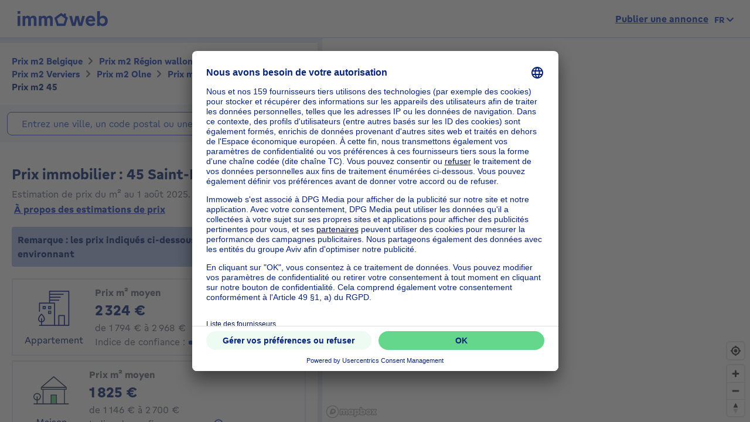

--- FILE ---
content_type: text/html; charset=utf-8
request_url: https://price.immoweb.be/fr/region-wallonne-4/liege-11/verviers-46/olne-487/commune/olne-2371/adresse/saint-hadelin-116790/45
body_size: 42311
content:
<!doctype html>
<html data-n-head-ssr lang="fr-BE" data-n-head="%7B%22lang%22:%7B%22ssr%22:%22fr-BE%22%7D%7D">
  <head >
    <title>Prix immobilier: prix m2 45 Saint-Hadelin 4877 en janvier 2026 | Immoweb</title><meta data-n-head="ssr" charset="utf-8"><meta data-n-head="ssr" name="viewport" content="width=device-width, initial-scale=1"><meta data-n-head="ssr" charset="utf-8"><meta data-n-head="ssr" name="viewport" content="width=device-width, initial-scale=1"><meta data-n-head="ssr" data-hid="description" name="description" content="45 Saint-Hadelin: le prix moyen du m2 d&#x27;un appartement est de 2324€ celui d&#x27;une maison de 1825€. Estimez votre bien gratuitement sur Immoweb"><meta data-n-head="ssr" data-hid="robots" name="robots" content="all"><meta data-n-head="ssr" data-hid="i18n-og" property="og:locale" content="fr_BE"><meta data-n-head="ssr" data-hid="i18n-og-alt-nl-BE" property="og:locale:alternate" content="nl_BE"><meta data-n-head="ssr" data-hid="i18n-og-alt-en-BE" property="og:locale:alternate" content="en_BE"><link data-n-head="ssr" rel="icon" type="image/x-icon" href="/static/favicon.ico?v=2"><link data-n-head="ssr" rel="apple-touch-icon" href="/static/apple-touch-icon.png?v=2"><link data-n-head="ssr" rel="icon" href="/static/favicon-32x32.png?v=2"><link data-n-head="ssr" rel="icon" href="/static/favicon-16x16.png?v=2"><link data-n-head="ssr" rel="mask-icon" href="/static/safari-pinned-tab.svg?v=2"><link data-n-head="ssr" rel="icon" type="image/x-icon" href="/static/favicon.ico?v=2"><link data-n-head="ssr" rel="stylesheet" href="https://api.mapbox.com/mapbox-gl-js/v2.3.0/mapbox-gl.css"><link data-n-head="ssr" rel="apple-touch-icon" href="/static/apple-touch-icon.png?v=2"><link data-n-head="ssr" rel="icon" href="/static/favicon-32x32.png?v=2"><link data-n-head="ssr" rel="icon" href="/static/favicon-16x16.png?v=2"><link data-n-head="ssr" rel="mask-icon" href="/static/safari-pinned-tab.svg?v=2"><link data-n-head="ssr" data-hid="i18n-alt-nl" rel="alternate" href="https://price.immoweb.be/nl/waals-gewest-4/luik-11/verviers-46/olne-487/deelgemeente/olne-2371/adres/saint-hadelin-116790/45" hreflang="nl"><link data-n-head="ssr" data-hid="i18n-alt-nl-BE" rel="alternate" href="https://price.immoweb.be/nl/waals-gewest-4/luik-11/verviers-46/olne-487/deelgemeente/olne-2371/adres/saint-hadelin-116790/45" hreflang="nl-BE"><link data-n-head="ssr" data-hid="i18n-alt-fr" rel="alternate" href="https://price.immoweb.be/fr/region-wallonne-4/liege-11/verviers-46/olne-487/commune/olne-2371/adresse/saint-hadelin-116790/45" hreflang="fr"><link data-n-head="ssr" data-hid="i18n-alt-fr-BE" rel="alternate" href="https://price.immoweb.be/fr/region-wallonne-4/liege-11/verviers-46/olne-487/commune/olne-2371/adresse/saint-hadelin-116790/45" hreflang="fr-BE"><link data-n-head="ssr" data-hid="i18n-alt-en" rel="alternate" href="https://price.immoweb.be/en/region-wallonne-4/liege-11/verviers-46/olne-487/borough/olne-2371/address/saint-hadelin-116790/45" hreflang="en"><link data-n-head="ssr" data-hid="i18n-alt-en-BE" rel="alternate" href="https://price.immoweb.be/en/region-wallonne-4/liege-11/verviers-46/olne-487/borough/olne-2371/address/saint-hadelin-116790/45" hreflang="en-BE"><link data-n-head="ssr" data-hid="i18n-xd" rel="alternate" href="https://price.immoweb.be/en/region-wallonne-4/liege-11/verviers-46/olne-487/borough/olne-2371/address/saint-hadelin-116790/45" hreflang="x-default"><link data-n-head="ssr" data-hid="i18n-can" rel="canonical" href="https://price.immoweb.be/fr/region-wallonne-4/liege-11/verviers-46/olne-487/commune/olne-2371/adresse/saint-hadelin-116790/45"><script data-n-head="ssr" src="/static/scripts/redirect-outdated-browser.js"></script><script data-n-head="ssr" src="https://tags.pw.adn.cloud/AEXEHW/activation.js" async></script><script data-n-head="ssr" src="/static/scripts/redirect-outdated-browser.js"></script><script data-n-head="ssr" src="/static/scripts/tracking-link.js"></script><script data-n-head="ssr" src="/static/scripts/real-user.js"></script><script data-n-head="ssr" type="application/ld+json">{"@context":"https://schema.org","@type":"BreadcrumbList","itemListElement":[{"@type":"ListItem","position":1,"name":"Belgique","item":"https://price.immoweb.be/fr"},{"@type":"ListItem","position":2,"name":"Région wallonne","item":"https://price.immoweb.be/fr/region-wallonne-4"},{"@type":"ListItem","position":3,"name":"Liège","item":"https://price.immoweb.be/fr/region-wallonne-4/liege-11"},{"@type":"ListItem","position":4,"name":"Verviers","item":"https://price.immoweb.be/fr/region-wallonne-4/liege-11/verviers-46"},{"@type":"ListItem","position":5,"name":"Olne","item":"https://price.immoweb.be/fr/region-wallonne-4/liege-11/verviers-46/olne-487"},{"@type":"ListItem","position":6,"name":"Saint-Hadelin","item":"https://price.immoweb.be/fr/region-wallonne-4/liege-11/verviers-46/olne-487/commune/olne-2371/adresse/saint-hadelin-116790"},{"@type":"ListItem","position":7,"name":"45","item":"https://price.immoweb.be/fr/region-wallonne-4/liege-11/verviers-46/olne-487/commune/olne-2371/adresse/saint-hadelin-116790/45"}]}</script><link rel="preload" href="/static/_nuxt/5930487.js" as="script"><link rel="preload" href="/static/_nuxt/644f997.js" as="script"><link rel="preload" href="/static/_nuxt/38c9c8c.js" as="script"><link rel="preload" href="/static/_nuxt/7bf13f3.js" as="script"><link rel="preload" href="/static/_nuxt/70cb5a7.js" as="script"><link rel="preload" href="/static/_nuxt/4a4466a.js" as="script"><link rel="preload" href="/static/_nuxt/8d7d72f.js" as="script"><style data-vue-ssr-id="763e79f3:0 142a38c6:0">*,:after,:before{box-sizing:border-box}html{font-family:sans-serif;line-height:1.15;-webkit-text-size-adjust:100%;-ms-text-size-adjust:100%;-ms-overflow-style:scrollbar;-webkit-tap-highlight-color:rgba(0,0,0,0)}@-ms-viewport{width:device-width}article,aside,dialog,figcaption,figure,footer,header,hgroup,main,nav,section{display:block}body{margin:0;font-family:"Gratimo Grotesk",Arial,"Trebuchet MS",system-ui,-apple-system,Segoe UI,Roboto,Ubuntu,Cantarell,Noto Sans,sans-serif;font-size:1rem;font-weight:400;line-height:1.5;color:#63697d;text-align:left;background-color:#fff}[tabindex="-1"]:focus{outline:0!important}hr{box-sizing:content-box;height:0;overflow:visible}h1,h2,h3,h4,h5,h6,p{margin-top:0;margin-bottom:1rem}abbr[data-original-title],abbr[title]{text-decoration:none}abbr[title]:not(.abbr--unstyled){cursor:help}address{font-style:normal;line-height:inherit}address,dl,ol,ul{margin-bottom:1rem}dl,ol,ul{margin-top:0}ol ol,ol ul,ul ol,ul ul{margin-bottom:0}dt{font-weight:400}dd{margin-bottom:.5rem;margin-left:0}blockquote{margin:0 0 1rem}dfn{font-style:italic}b,strong{font-weight:bolder}small{font-size:80%}sub,sup{position:relative;font-size:75%;line-height:0;vertical-align:baseline}sub{bottom:-.25em}sup{top:-.5em}code,kbd,pre,samp{font-family:monospace,monospace;font-size:1em}pre{margin-top:0;margin-bottom:1rem;overflow:auto;-ms-overflow-style:scrollbar}figure{margin:0 0 1rem}img{vertical-align:middle;border-style:none}svg:not(:root){overflow:hidden}table{border-collapse:collapse}caption{padding-top:.75rem;padding-bottom:.75rem;color:#63697d;text-align:left;caption-side:bottom}th{text-align:inherit}label{display:inline-block;margin-bottom:.5rem}button{border-radius:0}button:focus{outline:1px dotted;outline:5px auto -webkit-focus-ring-color}button,input,optgroup,select,textarea{margin:0;font-family:inherit;font-size:inherit;line-height:inherit}button,input{overflow:visible}button,select{text-transform:none}[type=reset],[type=submit],button,html [type=button]{-webkit-appearance:button}[type=button]:-moz-focus-inner,[type=reset]:-moz-focus-inner,[type=submit]:-moz-focus-inner,button:-moz-focus-inner,select:-moz-focus-inner{padding:0;border-style:none}input[type=checkbox],input[type=radio]{box-sizing:border-box;padding:0}input[type=date],input[type=datetime-local],input[type=month],input[type=time]{-webkit-appearance:listbox}textarea{overflow:auto;resize:vertical}fieldset{min-width:0;padding:0;margin:0;border:0}legend{display:block;width:100%;max-width:100%;padding:0;margin-bottom:.5rem;font-size:1.5rem;line-height:inherit;color:inherit;white-space:normal}progress{vertical-align:baseline}[type=number]:-webkit-inner-spin-button,[type=number]:-webkit-outer-spin-button{height:auto}[type=search]{outline-offset:-2px;-webkit-appearance:none}[type=search]:-webkit-search-cancel-button,[type=search]:-webkit-search-decoration{-webkit-appearance:none}:-webkit-file-upload-button{font:inherit;-webkit-appearance:button}output{display:inline-block}summary{display:list-item;cursor:pointer}template{display:none}[hidden]{display:none!important}::-moz-focus-inner{border:0}html{-moz-osx-font-smoothing:grayscale;-webkit-font-smoothing:antialiased;font-smoothing:antialiased}body,html{color:#63697d}.agencies-list__title,.city-prices__sub-titles,.city-prices__title,.estimation-card__title,.map-legend__pins-title,.price-explanation__action-title,.title--1,.title--2,.title--3,.title--4,.title--5,.title--6,h1,h2,h3,h4,h5,h6{font-family:"Gratimo Grotesk",Arial,"Verdana",system-ui,-apple-system,Segoe UI,Roboto,Ubuntu,Cantarell,Noto Sans,sans-serif;font-weight:700}.title--1,h1{color:#082479;font-size:1.5rem}@media only screen and (min-width:62rem){.title--1,h1{font-size:1.875rem}}.city-prices__title,.title--2,h2{color:#082479;font-size:1.25rem}@media only screen and (min-width:62rem){.city-prices__title,.title--2,h2{font-size:1.5rem}}.agencies-list__title,.title--3,h3{color:#082479;font-size:1.125rem}@media only screen and (min-width:62rem){.agencies-list__title,.title--3,h3{font-size:1.25rem}}.price-explanation__action-title,.title--4,h4{color:#082479;font-size:1rem}@media only screen and (min-width:62rem){.price-explanation__action-title,.title--4,h4{font-size:1.125rem}}.city-prices__sub-titles,.estimation-card__title,.title--5,h5{color:#082479;font-size:.875rem}@media only screen and (min-width:62rem){.city-prices__sub-titles,.estimation-card__title,.title--5,h5{font-size:1rem}}.map-legend__pins-title,.title--6,h6{color:#082479;font-size:.8125rem}.dark{color:#082479}.small,.small--dark,small{font-size:.875rem}.small--dark,.small--xs--dark{color:#082479}.small--xs,.small--xs--dark,.small--xs--primary{font-size:.8125rem}a{color:#133dbd;font-weight:400;text-decoration:underline;background-color:transparent;-webkit-text-decoration-skip:objects}a:hover{color:#082479}a:active,a:focus{outline:none;box-shadow:0 0 .125rem #133dbd,inset 0 0 .125rem #133dbd}a:not([href]):not([tabindex]),a:not([href]):not([tabindex]):focus,a:not([href]):not([tabindex]):hover{color:inherit;text-decoration:none}a:not([href]):not([tabindex]):focus{outline:0}.link--external:after{content:"";display:inline-block;background-image:url(/static/images/icons/material/sprite-link-external.svg);background-repeat:no-repeat;width:1rem;height:1rem;background-size:1.875rem .875rem;vertical-align:middle;text-align:center}.link--external:hover:after{background-position:100% 0}.link--bold{font-weight:700}.text-center{text-align:center}.text-right{text-align:right}.text-bold{font-weight:700}@font-face{font-family:"Gratimo Grotesk";src:url(/static/fonts/gratimo-grotesk-regular.woff2) format("woff2"),url(/static/fonts/gratimo-grotesk-regular.woff) format("woff");font-weight:400;font-style:normal;font-display:swap}@font-face{font-family:"Gratimo Grotesk";src:url(/static/fonts/gratimo-grotesk-bold.woff2) format("woff2"),url(/static/fonts/gratimo-grotesk-bold.woff) format("woff");font-weight:700;font-style:normal;font-display:swap}body,html{height:100%}.container{position:relative;max-width:100%;margin:0 auto;display:block}@media only screen and (min-width:36rem){.container{width:33.75rem}}@media only screen and (min-width:48rem){.container{padding:0;width:45rem}}@media only screen and (min-width:62rem){.container{width:60rem}}@media only screen and (min-width:75rem){.container{width:71.25rem}}.container{padding:0 1.25rem}@media only screen and (min-width:48rem){.container{padding:0}}.container--top-navigation,.container--top-navigation-submenu{width:100%;margin:0 auto;padding:0}@media only screen and (min-width:62rem){.container--top-navigation,.container--top-navigation-submenu{width:60rem;display:flex}}@media only screen and (min-width:75rem){.container--top-navigation,.container--top-navigation-submenu{width:71.25rem}}@media only screen and (min-width:62rem){.container--top-navigation{align-items:center;justify-content:space-between}}@media only screen and (min-width:62rem){.container--top-navigation-submenu{padding-left:10rem}}@media only screen and (min-width:75rem){.container--top-navigation-submenu{padding-left:238px}}.grid{display:flex;flex-wrap:wrap;margin-left:-1.25rem;padding:0;width:calc(100% + 1.25rem);list-style-type:none}.grid--centered{justify-content:space-between;align-items:center}.grid__item{padding-left:1.25rem;width:100%;max-width:100%;flex:0 0 100%}.grid__item--centered{align-self:center}.x-small--1{flex:0 0 8.333%;max-width:8.333%}.x-small--2{flex:0 0 16.666%;max-width:16.666%}.x-small--3{flex:0 0 25%;max-width:25%}.x-small--4{flex:0 0 33.333%;max-width:33.333%}.x-small--5{flex:0 0 41.666%;max-width:41.666%}.x-small--6{flex:0 0 50%;max-width:50%}.x-small--7{flex:0 0 58.333%;max-width:58.333%}.x-small--8{flex:0 0 66.666%;max-width:66.666%}.x-small--9{flex:0 0 75%;max-width:75%}.x-small--10{flex:0 0 83.333%;max-width:83.333%}.x-small--11{flex:0 0 91.666%;max-width:91.666%}.x-small--12{flex:0 0 100%;max-width:100%}.x-small--push--1{margin-left:8.333%}.x-small--push--2{margin-left:16.666%}.x-small--push--3{margin-left:25%}.x-small--push--4{margin-left:33.333%}.x-small--push--5{margin-left:41.666%}.x-small--push--6{margin-left:50%}.x-small--push--7{margin-left:58.333%}.x-small--push--8{margin-left:66.666%}.x-small--push--9{margin-left:75%}.x-small--push--10{margin-left:83.333%}.x-small--push--11{margin-left:91.666%}.x-small--push--12{margin-left:100%}.x-small--pull--1{margin-right:8.333%}.x-small--pull--2{margin-right:16.666%}.x-small--pull--3{margin-right:25%}.x-small--pull--4{margin-right:33.333%}.x-small--pull--5{margin-right:41.666%}.x-small--pull--6{margin-right:50%}.x-small--pull--7{margin-right:58.333%}.x-small--pull--8{margin-right:66.666%}.x-small--pull--9{margin-right:75%}.x-small--pull--10{margin-right:83.333%}.x-small--pull--11{margin-right:91.666%}.x-small--pull--12{margin-right:100%}.x-small--horizontal--end{display:flex;justify-content:flex-end}.x-small--horizontal--center{display:flex;justify-content:center}.x-small--vertical--centered{display:flex;align-items:center}@media only screen and (max-width:35.93rem){.x-small--1{flex:0 0 8.333%;max-width:8.333%}.x-small--2{flex:0 0 16.666%;max-width:16.666%}.x-small--3{flex:0 0 25%;max-width:25%}.x-small--4{flex:0 0 33.333%;max-width:33.333%}.x-small--5{flex:0 0 41.666%;max-width:41.666%}.x-small--6{flex:0 0 50%;max-width:50%}.x-small--7{flex:0 0 58.333%;max-width:58.333%}.x-small--8{flex:0 0 66.666%;max-width:66.666%}.x-small--9{flex:0 0 75%;max-width:75%}.x-small--10{flex:0 0 83.333%;max-width:83.333%}.x-small--11{flex:0 0 91.666%;max-width:91.666%}.x-small--12{flex:0 0 100%;max-width:100%}.x-small--push--1{margin-left:8.333%}.x-small--push--2{margin-left:16.666%}.x-small--push--3{margin-left:25%}.x-small--push--4{margin-left:33.333%}.x-small--push--5{margin-left:41.666%}.x-small--push--6{margin-left:50%}.x-small--push--7{margin-left:58.333%}.x-small--push--8{margin-left:66.666%}.x-small--push--9{margin-left:75%}.x-small--push--10{margin-left:83.333%}.x-small--push--11{margin-left:91.666%}.x-small--push--12{margin-left:100%}.x-small--pull--1{margin-right:8.333%}.x-small--pull--2{margin-right:16.666%}.x-small--pull--3{margin-right:25%}.x-small--pull--4{margin-right:33.333%}.x-small--pull--5{margin-right:41.666%}.x-small--pull--6{margin-right:50%}.x-small--pull--7{margin-right:58.333%}.x-small--pull--8{margin-right:66.666%}.x-small--pull--9{margin-right:75%}.x-small--pull--10{margin-right:83.333%}.x-small--pull--11{margin-right:91.666%}.x-small--pull--12{margin-right:100%}.x-small--horizontal--end{display:flex;justify-content:flex-end}.x-small--horizontal--center{display:flex;justify-content:center}.x-small--vertical--centered{display:flex;align-items:center}}@media only screen and (min-width:36rem){.small--1{flex:0 0 8.333%;max-width:8.333%}.small--2{flex:0 0 16.666%;max-width:16.666%}.small--3{flex:0 0 25%;max-width:25%}.small--4{flex:0 0 33.333%;max-width:33.333%}.small--5{flex:0 0 41.666%;max-width:41.666%}.small--6{flex:0 0 50%;max-width:50%}.small--7{flex:0 0 58.333%;max-width:58.333%}.small--8{flex:0 0 66.666%;max-width:66.666%}.small--9{flex:0 0 75%;max-width:75%}.small--10{flex:0 0 83.333%;max-width:83.333%}.small--11{flex:0 0 91.666%;max-width:91.666%}.small--12{flex:0 0 100%;max-width:100%}.small--push--1{margin-left:8.333%}.small--push--2{margin-left:16.666%}.small--push--3{margin-left:25%}.small--push--4{margin-left:33.333%}.small--push--5{margin-left:41.666%}.small--push--6{margin-left:50%}.small--push--7{margin-left:58.333%}.small--push--8{margin-left:66.666%}.small--push--9{margin-left:75%}.small--push--10{margin-left:83.333%}.small--push--11{margin-left:91.666%}.small--push--12{margin-left:100%}.small--pull--1{margin-right:8.333%}.small--pull--2{margin-right:16.666%}.small--pull--3{margin-right:25%}.small--pull--4{margin-right:33.333%}.small--pull--5{margin-right:41.666%}.small--pull--6{margin-right:50%}.small--pull--7{margin-right:58.333%}.small--pull--8{margin-right:66.666%}.small--pull--9{margin-right:75%}.small--pull--10{margin-right:83.333%}.small--pull--11{margin-right:91.666%}.small--pull--12{margin-right:100%}.small--horizontal--end{display:flex;justify-content:flex-end}.small--horizontal--center{display:flex;justify-content:center}.small--vertical--centered{display:flex;align-items:center}}@media only screen and (min-width:48rem){.medium--1{flex:0 0 8.333%;max-width:8.333%}.medium--2{flex:0 0 16.666%;max-width:16.666%}.medium--3{flex:0 0 25%;max-width:25%}.medium--4{flex:0 0 33.333%;max-width:33.333%}.medium--5{flex:0 0 41.666%;max-width:41.666%}.medium--6{flex:0 0 50%;max-width:50%}.medium--7{flex:0 0 58.333%;max-width:58.333%}.medium--8{flex:0 0 66.666%;max-width:66.666%}.medium--9{flex:0 0 75%;max-width:75%}.medium--10{flex:0 0 83.333%;max-width:83.333%}.medium--11{flex:0 0 91.666%;max-width:91.666%}.medium--12{flex:0 0 100%;max-width:100%}.medium--push--1{margin-left:8.333%}.medium--push--2{margin-left:16.666%}.medium--push--3{margin-left:25%}.medium--push--4{margin-left:33.333%}.medium--push--5{margin-left:41.666%}.medium--push--6{margin-left:50%}.medium--push--7{margin-left:58.333%}.medium--push--8{margin-left:66.666%}.medium--push--9{margin-left:75%}.medium--push--10{margin-left:83.333%}.medium--push--11{margin-left:91.666%}.medium--push--12{margin-left:100%}.medium--pull--1{margin-right:8.333%}.medium--pull--2{margin-right:16.666%}.medium--pull--3{margin-right:25%}.medium--pull--4{margin-right:33.333%}.medium--pull--5{margin-right:41.666%}.medium--pull--6{margin-right:50%}.medium--pull--7{margin-right:58.333%}.medium--pull--8{margin-right:66.666%}.medium--pull--9{margin-right:75%}.medium--pull--10{margin-right:83.333%}.medium--pull--11{margin-right:91.666%}.medium--pull--12{margin-right:100%}.medium--horizontal--end{display:flex;justify-content:flex-end}.medium--horizontal--center{display:flex;justify-content:center}.medium--vertical--centered{display:flex;align-items:center}}@media only screen and (min-width:62rem){.desktop--1{flex:0 0 8.333%;max-width:8.333%}.desktop--2{flex:0 0 16.666%;max-width:16.666%}.desktop--3{flex:0 0 25%;max-width:25%}.desktop--4{flex:0 0 33.333%;max-width:33.333%}.desktop--5{flex:0 0 41.666%;max-width:41.666%}.desktop--6{flex:0 0 50%;max-width:50%}.desktop--7{flex:0 0 58.333%;max-width:58.333%}.desktop--8{flex:0 0 66.666%;max-width:66.666%}.desktop--9{flex:0 0 75%;max-width:75%}.desktop--10{flex:0 0 83.333%;max-width:83.333%}.desktop--11{flex:0 0 91.666%;max-width:91.666%}.desktop--12{flex:0 0 100%;max-width:100%}.desktop--push--1{margin-left:8.333%}.desktop--push--2{margin-left:16.666%}.desktop--push--3{margin-left:25%}.desktop--push--4{margin-left:33.333%}.desktop--push--5{margin-left:41.666%}.desktop--push--6{margin-left:50%}.desktop--push--7{margin-left:58.333%}.desktop--push--8{margin-left:66.666%}.desktop--push--9{margin-left:75%}.desktop--push--10{margin-left:83.333%}.desktop--push--11{margin-left:91.666%}.desktop--push--12{margin-left:100%}.desktop--pull--1{margin-right:8.333%}.desktop--pull--2{margin-right:16.666%}.desktop--pull--3{margin-right:25%}.desktop--pull--4{margin-right:33.333%}.desktop--pull--5{margin-right:41.666%}.desktop--pull--6{margin-right:50%}.desktop--pull--7{margin-right:58.333%}.desktop--pull--8{margin-right:66.666%}.desktop--pull--9{margin-right:75%}.desktop--pull--10{margin-right:83.333%}.desktop--pull--11{margin-right:91.666%}.desktop--pull--12{margin-right:100%}.desktop--horizontal--end{display:flex;justify-content:flex-end}.desktop--horizontal--center{display:flex;justify-content:center}.desktop--vertical--centered{display:flex;align-items:center}}@media only screen and (min-width:75rem){.widescreen--1{flex:0 0 8.333%;max-width:8.333%}.widescreen--2{flex:0 0 16.666%;max-width:16.666%}.widescreen--3{flex:0 0 25%;max-width:25%}.widescreen--4{flex:0 0 33.333%;max-width:33.333%}.widescreen--5{flex:0 0 41.666%;max-width:41.666%}.widescreen--6{flex:0 0 50%;max-width:50%}.widescreen--7{flex:0 0 58.333%;max-width:58.333%}.widescreen--8{flex:0 0 66.666%;max-width:66.666%}.widescreen--9{flex:0 0 75%;max-width:75%}.widescreen--10{flex:0 0 83.333%;max-width:83.333%}.widescreen--11{flex:0 0 91.666%;max-width:91.666%}.widescreen--12{flex:0 0 100%;max-width:100%}.widescreen--push--1{margin-left:8.333%}.widescreen--push--2{margin-left:16.666%}.widescreen--push--3{margin-left:25%}.widescreen--push--4{margin-left:33.333%}.widescreen--push--5{margin-left:41.666%}.widescreen--push--6{margin-left:50%}.widescreen--push--7{margin-left:58.333%}.widescreen--push--8{margin-left:66.666%}.widescreen--push--9{margin-left:75%}.widescreen--push--10{margin-left:83.333%}.widescreen--push--11{margin-left:91.666%}.widescreen--push--12{margin-left:100%}.widescreen--pull--1{margin-right:8.333%}.widescreen--pull--2{margin-right:16.666%}.widescreen--pull--3{margin-right:25%}.widescreen--pull--4{margin-right:33.333%}.widescreen--pull--5{margin-right:41.666%}.widescreen--pull--6{margin-right:50%}.widescreen--pull--7{margin-right:58.333%}.widescreen--pull--8{margin-right:66.666%}.widescreen--pull--9{margin-right:75%}.widescreen--pull--10{margin-right:83.333%}.widescreen--pull--11{margin-right:91.666%}.widescreen--pull--12{margin-right:100%}.widescreen--horizontal--end{display:flex;justify-content:flex-end}.widescreen--horizontal--center{display:flex;justify-content:center}.widescreen--vertical--centered{display:flex;align-items:center}}.button,.price-map-table__info{display:inline-block;border:0;text-decoration:none;text-align:center;cursor:pointer;line-height:1}.button:active,.button:focus,.button:hover,.price-map-table__info:active,.price-map-table__info:focus,.price-map-table__info:hover{text-decoration:none}.button__icon,.button__label{display:inline-block;vertical-align:middle}.button__label{line-height:1.25rem}.button:active .button__icon,.button:active .button__label,.price-map-table__info:active .button__icon,.price-map-table__info:active .button__label{position:relative;top:0;left:0}.button-disabled.price-map-table__info,.button.button-disabled,.button:disabled,.button[aria-disabled=true],.price-map-table__info:disabled,.price-map-table__info[aria-disabled=true]{outline:none;cursor:not-allowed;pointer-events:none;color:#a6a6a6}@media only screen and (min-width:62rem){.button-disabled.price-map-table__info,.button.button-disabled,.button:disabled,.button[aria-disabled=true],.price-map-table__info:disabled,.price-map-table__info[aria-disabled=true]{cursor:not-allowed;pointer-events:auto}}.button--primary,.price-explanation__button{position:relative;padding:.5625rem 1.25rem;background-color:#65d78d;color:#082479;border:1px solid #65d78d;border-radius:1.375rem;font-family:"Gratimo Grotesk",Arial,"Trebuchet MS",system-ui,-apple-system,Segoe UI,Roboto,Ubuntu,Cantarell,Noto Sans,sans-serif;font-size:1rem;font-weight:700;transition:background-color .1s cubic-bezier(.645,.045,.355,1),color .2s cubic-bezier(.645,.045,.355,1)}.button--primary:hover:not([disabled=disabled]):not(.button-disabled):not([aria-disabled=true]),.price-explanation__button:hover:not([disabled=disabled]):not(.button-disabled):not([aria-disabled=true]){background-color:#9be5b5;border-color:#9be5b5}.button--active.price-explanation__button,.button--primary.button--active,.button--primary:active:not([disabled=disabled]):not(.button-disabled):not([aria-disabled=true]),.button--primary:focus:not([disabled=disabled]):not(.button-disabled):not([aria-disabled=true]),.price-explanation__button:active:not([disabled=disabled]):not(.button-disabled):not([aria-disabled=true]),.price-explanation__button:focus:not([disabled=disabled]):not(.button-disabled):not([aria-disabled=true]){outline:none;border-radius:1.375rem;border-color:#082479;box-shadow:0 0 0 1px #082479}.button--active.price-explanation__button:only-child,.button--primary.button--active:only-child,.button--primary:active:not([disabled=disabled]):not(.button-disabled):not([aria-disabled=true]):only-child,.button--primary:focus:not([disabled=disabled]):not(.button-disabled):not([aria-disabled=true]):only-child,.price-explanation__button:active:not([disabled=disabled]):not(.button-disabled):not([aria-disabled=true]):only-child,.price-explanation__button:focus:not([disabled=disabled]):not(.button-disabled):not([aria-disabled=true]):only-child{margin:0}.button--primary.button-disabled,.button--primary:disabled,.button--primary[aria-disabled=true],.button--primary[disabled=disabled],.button-disabled.price-explanation__button,.price-explanation__button:disabled,.price-explanation__button[aria-disabled=true],.price-explanation__button[disabled=disabled]{background-color:#f2f2f2;border-color:#f2f2f2}.button--primary .button__icon,.price-explanation__button .button__icon{display:inline-block;line-height:100%;vertical-align:middle;margin-left:-.25rem;margin-right:.125rem;fill:#082479;width:1.125rem;height:1.125rem}.button--primary--dark{position:relative;padding:.5625rem 1.25rem;background-color:#65d78d;color:#082479;border:1px solid #65d78d;border-radius:1.375rem;font-family:"Gratimo Grotesk",Arial,"Trebuchet MS",system-ui,-apple-system,Segoe UI,Roboto,Ubuntu,Cantarell,Noto Sans,sans-serif;font-size:1rem;font-weight:700;transition:background-color .1s cubic-bezier(.645,.045,.355,1),color .2s cubic-bezier(.645,.045,.355,1)}.button--primary--dark:hover:not([disabled=disabled]):not(.button-disabled):not([aria-disabled=true]){background-color:#9be5b5;border-color:#9be5b5}.button--primary--dark.button--active,.button--primary--dark:active:not([disabled=disabled]):not(.button-disabled):not([aria-disabled=true]),.button--primary--dark:focus:not([disabled=disabled]):not(.button-disabled):not([aria-disabled=true]){outline:none;border-radius:1.375rem;border-color:#fff;box-shadow:0 0 0 1px #fff}.button--primary--dark.button--active:only-child,.button--primary--dark:active:not([disabled=disabled]):not(.button-disabled):not([aria-disabled=true]):only-child,.button--primary--dark:focus:not([disabled=disabled]):not(.button-disabled):not([aria-disabled=true]):only-child{margin:0}.button--primary--dark.button-disabled,.button--primary--dark:disabled,.button--primary--dark[aria-disabled=true],.button--primary--dark[disabled=disabled]{background-color:#f2f2f2;border-color:#f2f2f2}.button--primary--dark .button__icon{display:inline-block;line-height:100%;vertical-align:middle;margin-left:-.25rem;margin-right:.125rem;fill:#082479;width:1.125rem;height:1.125rem}.button--primary--masquerade{position:relative;padding:.5625rem 1.25rem;background-color:#ebca73;color:#082479;border:1px solid #ebca73;border-radius:1.375rem;font-family:"Gratimo Grotesk",Arial,"Trebuchet MS",system-ui,-apple-system,Segoe UI,Roboto,Ubuntu,Cantarell,Noto Sans,sans-serif;font-size:1rem;font-weight:700;transition:background-color .1s cubic-bezier(.645,.045,.355,1),color .2s cubic-bezier(.645,.045,.355,1)}.button--primary--masquerade:hover:not([disabled=disabled]):not(.button-disabled):not([aria-disabled=true]){background-color:#f2dda4;border-color:#f2dda4}.button--primary--masquerade.button--active,.button--primary--masquerade:active:not([disabled=disabled]):not(.button-disabled):not([aria-disabled=true]),.button--primary--masquerade:focus:not([disabled=disabled]):not(.button-disabled):not([aria-disabled=true]){outline:none;border-radius:1.375rem;border-color:#082479;box-shadow:0 0 0 1px #082479}.button--primary--masquerade.button--active:only-child,.button--primary--masquerade:active:not([disabled=disabled]):not(.button-disabled):not([aria-disabled=true]):only-child,.button--primary--masquerade:focus:not([disabled=disabled]):not(.button-disabled):not([aria-disabled=true]):only-child{margin:0}.button--primary--masquerade.button-disabled,.button--primary--masquerade:disabled,.button--primary--masquerade[aria-disabled=true],.button--primary--masquerade[disabled=disabled]{background-color:#f2f2f2;border-color:#f2f2f2}.button--primary--masquerade .button__icon{display:inline-block;line-height:100%;vertical-align:middle;margin-left:-.25rem;margin-right:.125rem;fill:#082479;width:1.125rem;height:1.125rem}.button--secondary{position:relative;padding:.5625rem 1.25rem;background-color:transparent;border:1px solid #65d78d;border-radius:1.375rem;font-family:"Gratimo Grotesk",Arial,"Trebuchet MS",system-ui,-apple-system,Segoe UI,Roboto,Ubuntu,Cantarell,Noto Sans,sans-serif;font-size:1rem;font-weight:700;transition:background-color .1s cubic-bezier(.645,.045,.355,1),color .2s cubic-bezier(.645,.045,.355,1);color:#082479}.button--secondary .button__icon{display:inline-block;line-height:100%;vertical-align:middle;margin-left:-.25rem;margin-right:.125rem;width:1.125rem;height:1.125rem;fill:#082479}.button--secondary .button__icon:only-child{margin:0}.button--secondary:hover:not([disabled=disabled]):not(.button-disabled):not([aria-disabled=true]){border-color:#65d78d;background-color:#eefbf2}.button--secondary.button--active,.button--secondary:active:not([disabled=disabled]):not(.button-disabled):not([aria-disabled=true]),.button--secondary:focus:not([disabled=disabled]):not(.button-disabled):not([aria-disabled=true]){outline:none;box-shadow:none;border-color:#1542c9;box-shadow:0 0 0 1px #1542c9}.button--secondary.button--active .button__icon,.button--secondary:active:not([disabled=disabled]):not(.button-disabled):not([aria-disabled=true]) .button__icon,.button--secondary:focus:not([disabled=disabled]):not(.button-disabled):not([aria-disabled=true]) .button__icon{fill:#082479}.button--secondary.button-disabled,.button--secondary:disabled,.button--secondary[aria-disabled=true],.button--secondary[disabled=disabled]{border-color:#f2f2f2}.button--secondary.button-disabled .button__icon,.button--secondary:disabled .button__icon,.button--secondary[aria-disabled=true] .button__icon,.button--secondary[disabled=disabled] .button__icon{fill:#a6a6a6}.button--secondary--dark{position:relative;padding:.5625rem 1.25rem;background-color:transparent;border:1px solid #65d78d;border-radius:1.375rem;font-family:"Gratimo Grotesk",Arial,"Trebuchet MS",system-ui,-apple-system,Segoe UI,Roboto,Ubuntu,Cantarell,Noto Sans,sans-serif;font-size:1rem;font-weight:700;transition:background-color .1s cubic-bezier(.645,.045,.355,1),color .2s cubic-bezier(.645,.045,.355,1);color:#65d78d}.button--secondary--dark .button__icon{display:inline-block;line-height:100%;vertical-align:middle;margin-left:-.25rem;margin-right:.125rem;width:1.125rem;height:1.125rem;fill:#65d78d}.button--secondary--dark .button__icon:only-child{margin:0}.button--secondary--dark:hover:not([disabled=disabled]):not(.button-disabled):not([aria-disabled=true]){border-color:#65d78d;background-color:rgba(101,215,141,.3)}.button--secondary--dark.button--active,.button--secondary--dark:active:not([disabled=disabled]):not(.button-disabled):not([aria-disabled=true]),.button--secondary--dark:focus:not([disabled=disabled]):not(.button-disabled):not([aria-disabled=true]){outline:none;box-shadow:none;border-color:#fff;box-shadow:0 0 0 1px #fff}.button--secondary--dark.button--active .button__icon,.button--secondary--dark:active:not([disabled=disabled]):not(.button-disabled):not([aria-disabled=true]) .button__icon,.button--secondary--dark:focus:not([disabled=disabled]):not(.button-disabled):not([aria-disabled=true]) .button__icon{fill:#fff}.button--secondary--dark.button-disabled,.button--secondary--dark:disabled,.button--secondary--dark[aria-disabled=true],.button--secondary--dark[disabled=disabled]{border-color:#f2f2f2}.button--secondary--dark.button-disabled .button__icon,.button--secondary--dark:disabled .button__icon,.button--secondary--dark[aria-disabled=true] .button__icon,.button--secondary--dark[disabled=disabled] .button__icon{fill:#a6a6a6}.button--secondary--masquerade{position:relative;padding:.5625rem 1.25rem;background-color:transparent;border:1px solid #ebca73;border-radius:1.375rem;font-family:"Gratimo Grotesk",Arial,"Trebuchet MS",system-ui,-apple-system,Segoe UI,Roboto,Ubuntu,Cantarell,Noto Sans,sans-serif;font-size:1rem;font-weight:700;transition:background-color .1s cubic-bezier(.645,.045,.355,1),color .2s cubic-bezier(.645,.045,.355,1);color:#082479}.button--secondary--masquerade .button__icon{display:inline-block;line-height:100%;vertical-align:middle;margin-left:-.25rem;margin-right:.125rem;width:1.125rem;height:1.125rem;fill:#082479}.button--secondary--masquerade .button__icon:only-child{margin:0}.button--secondary--masquerade:hover:not([disabled=disabled]):not(.button-disabled):not([aria-disabled=true]){border-color:#ebca73;background-color:#fdf9f0}.button--secondary--masquerade.button--active,.button--secondary--masquerade:active:not([disabled=disabled]):not(.button-disabled):not([aria-disabled=true]),.button--secondary--masquerade:focus:not([disabled=disabled]):not(.button-disabled):not([aria-disabled=true]){outline:none;box-shadow:none;border-color:#1542c9;box-shadow:0 0 0 1px #1542c9}.button--secondary--masquerade.button--active .button__icon,.button--secondary--masquerade:active:not([disabled=disabled]):not(.button-disabled):not([aria-disabled=true]) .button__icon,.button--secondary--masquerade:focus:not([disabled=disabled]):not(.button-disabled):not([aria-disabled=true]) .button__icon{fill:#082479}.button--secondary--masquerade.button-disabled,.button--secondary--masquerade:disabled,.button--secondary--masquerade[aria-disabled=true],.button--secondary--masquerade[disabled=disabled]{border-color:#f2f2f2}.button--secondary--masquerade.button-disabled .button__icon,.button--secondary--masquerade:disabled .button__icon,.button--secondary--masquerade[aria-disabled=true] .button__icon,.button--secondary--masquerade[disabled=disabled] .button__icon{fill:#a6a6a6}.button--tertiary{position:relative;padding:.5625rem 1.25rem;background-color:transparent;border-radius:1.375rem;font-family:"Gratimo Grotesk",Arial,"Trebuchet MS",system-ui,-apple-system,Segoe UI,Roboto,Ubuntu,Cantarell,Noto Sans,sans-serif;font-size:1rem;font-weight:700;transition:background-color .1s cubic-bezier(.645,.045,.355,1),color .2s cubic-bezier(.645,.045,.355,1);color:#133dbd;border:1px solid #315ed1}.button--tertiary .button__icon{display:inline-block;line-height:100%;vertical-align:middle;margin-left:-.25rem;margin-right:.125rem;width:1.125rem;height:1.125rem;fill:#133dbd}.button--tertiary .button__icon:only-child{margin:0}.button--tertiary:hover:not([disabled=disabled]):not(.button-disabled):not([aria-disabled=true]){outline:none;background-color:#e4eaf5}.button--tertiary:hover:not([disabled=disabled]):not(.button-disabled):not([aria-disabled=true]) .button__icon{fill:#133dbd}.button--tertiary.button--active,.button--tertiary:active:not([disabled=disabled]):not(.button-disabled):not([aria-disabled=true]),.button--tertiary:focus:not([disabled=disabled]):not(.button-disabled):not([aria-disabled=true]){outline:none;box-shadow:none;border-color:#1542c9;box-shadow:0 0 0 1px #1542c9}.button--tertiary.button--active .button__icon,.button--tertiary:active:not([disabled=disabled]):not(.button-disabled):not([aria-disabled=true]) .button__icon,.button--tertiary:focus:not([disabled=disabled]):not(.button-disabled):not([aria-disabled=true]) .button__icon{fill:#133dbd}.button--tertiary.button-disabled,.button--tertiary:disabled,.button--tertiary[aria-disabled=true],.button--tertiary[disabled=disabled]{border-color:#f2f2f2}.button--tertiary.button-disabled .button__icon,.button--tertiary:disabled .button__icon,.button--tertiary[aria-disabled=true] .button__icon,.button--tertiary[disabled=disabled] .button__icon{fill:#a6a6a6}.button--tertiary--dark{position:relative;padding:.5625rem 1.25rem;background-color:transparent;border-radius:1.375rem;font-family:"Gratimo Grotesk",Arial,"Trebuchet MS",system-ui,-apple-system,Segoe UI,Roboto,Ubuntu,Cantarell,Noto Sans,sans-serif;font-size:1rem;font-weight:700;transition:background-color .1s cubic-bezier(.645,.045,.355,1),color .2s cubic-bezier(.645,.045,.355,1);color:#fff;border:1px solid #fff}.button--tertiary--dark .button__icon{display:inline-block;line-height:100%;vertical-align:middle;margin-left:-.25rem;margin-right:.125rem;width:1.125rem;height:1.125rem;fill:#fff}.button--tertiary--dark .button__icon:only-child{margin:0}.button--tertiary--dark:hover:not([disabled=disabled]):not(.button-disabled):not([aria-disabled=true]){outline:none;background-color:rgba(63,109,167,.35)}.button--tertiary--dark:hover:not([disabled=disabled]):not(.button-disabled):not([aria-disabled=true]) .button__icon{fill:#fff}.button--tertiary--dark.button--active,.button--tertiary--dark:active:not([disabled=disabled]):not(.button-disabled):not([aria-disabled=true]),.button--tertiary--dark:focus:not([disabled=disabled]):not(.button-disabled):not([aria-disabled=true]){outline:none;box-shadow:none;border-color:#fff;box-shadow:0 0 0 1px #fff}.button--tertiary--dark.button--active .button__icon,.button--tertiary--dark:active:not([disabled=disabled]):not(.button-disabled):not([aria-disabled=true]) .button__icon,.button--tertiary--dark:focus:not([disabled=disabled]):not(.button-disabled):not([aria-disabled=true]) .button__icon{fill:#fff}.button--tertiary--dark.button-disabled,.button--tertiary--dark:disabled,.button--tertiary--dark[aria-disabled=true],.button--tertiary--dark[disabled=disabled]{border-color:#f2f2f2}.button--tertiary--dark.button-disabled .button__icon,.button--tertiary--dark:disabled .button__icon,.button--tertiary--dark[aria-disabled=true] .button__icon,.button--tertiary--dark[disabled=disabled] .button__icon{fill:#a6a6a6}.button--tertiary--masquerade{position:relative;padding:.5625rem 1.25rem;background-color:transparent;border-radius:1.375rem;font-family:"Gratimo Grotesk",Arial,"Trebuchet MS",system-ui,-apple-system,Segoe UI,Roboto,Ubuntu,Cantarell,Noto Sans,sans-serif;font-size:1rem;font-weight:700;transition:background-color .1s cubic-bezier(.645,.045,.355,1),color .2s cubic-bezier(.645,.045,.355,1);color:#133dbd;border:1px solid #a68f52}.button--tertiary--masquerade .button__icon{display:inline-block;line-height:100%;vertical-align:middle;margin-left:-.25rem;margin-right:.125rem;width:1.125rem;height:1.125rem;fill:#133dbd}.button--tertiary--masquerade .button__icon:only-child{margin:0}.button--tertiary--masquerade:hover:not([disabled=disabled]):not(.button-disabled):not([aria-disabled=true]){outline:none;background-color:#fdf9f0}.button--tertiary--masquerade:hover:not([disabled=disabled]):not(.button-disabled):not([aria-disabled=true]) .button__icon{fill:#133dbd}.button--tertiary--masquerade.button--active,.button--tertiary--masquerade:active:not([disabled=disabled]):not(.button-disabled):not([aria-disabled=true]),.button--tertiary--masquerade:focus:not([disabled=disabled]):not(.button-disabled):not([aria-disabled=true]){outline:none;box-shadow:none;border-color:#1542c9;box-shadow:0 0 0 1px #1542c9}.button--tertiary--masquerade.button--active .button__icon,.button--tertiary--masquerade:active:not([disabled=disabled]):not(.button-disabled):not([aria-disabled=true]) .button__icon,.button--tertiary--masquerade:focus:not([disabled=disabled]):not(.button-disabled):not([aria-disabled=true]) .button__icon{fill:#133dbd}.button--tertiary--masquerade.button-disabled,.button--tertiary--masquerade:disabled,.button--tertiary--masquerade[aria-disabled=true],.button--tertiary--masquerade[disabled=disabled]{border-color:#f2f2f2}.button--tertiary--masquerade.button-disabled .button__icon,.button--tertiary--masquerade:disabled .button__icon,.button--tertiary--masquerade[aria-disabled=true] .button__icon,.button--tertiary--masquerade[disabled=disabled] .button__icon{fill:#a6a6a6}.button--text,.price-map-table__info{position:relative;padding:0;background-color:transparent;border:0;font-size:1rem;font-family:"Gratimo Grotesk",Arial,"Trebuchet MS",system-ui,-apple-system,Segoe UI,Roboto,Ubuntu,Cantarell,Noto Sans,sans-serif;font-weight:700;color:#133dbd}.button--text .button__icon,.price-map-table__info .button__icon{width:1.125rem;height:1.125rem;fill:#133dbd}.button--text .button__icon:only-child,.price-map-table__info .button__icon:only-child{margin:0}.button--text:hover:not([disabled=disabled]):not(.button-disabled):not([aria-disabled=true]),.price-map-table__info:hover:not([disabled=disabled]):not(.button-disabled):not([aria-disabled=true]){color:#082479}.button--text:hover:not([disabled=disabled]):not(.button-disabled):not([aria-disabled=true]) .button__icon,.price-map-table__info:hover:not([disabled=disabled]):not(.button-disabled):not([aria-disabled=true]) .button__icon{fill:#082479}.button--active.price-map-table__info,.button--text.button--active,.button--text:active:not([disabled=disabled]):not(.button-disabled):not([aria-disabled=true]),.button--text:focus:not([disabled=disabled]):not(.button-disabled):not([aria-disabled=true]),.price-map-table__info:active:not([disabled=disabled]):not(.button-disabled):not([aria-disabled=true]),.price-map-table__info:focus:not([disabled=disabled]):not(.button-disabled):not([aria-disabled=true]){outline:none;box-shadow:0 0 .125rem #133dbd,inset 0 0 .125rem #133dbd}.button--text .button__label,.price-map-table__info .button__label{text-decoration:underline;margin-left:.25rem;margin-right:.25rem;text-align:left}.button--size-small.price-map-table__info,.button--text.button--size-small{font-size:.875rem;padding-top:0;padding-bottom:0}.button--text.button-disabled,.button--text:disabled,.button--text[aria-disabled=true],.button--text[disabled=disabled],.button-disabled.price-map-table__info,.price-map-table__info:disabled,.price-map-table__info[aria-disabled=true],.price-map-table__info[disabled=disabled]{border-color:#f2f2f2}.button--text.button-disabled .button__icon,.button--text:disabled .button__icon,.button--text[aria-disabled=true] .button__icon,.button--text[disabled=disabled] .button__icon,.button-disabled.price-map-table__info .button__icon,.price-map-table__info:disabled .button__icon,.price-map-table__info[aria-disabled=true] .button__icon,.price-map-table__info[disabled=disabled] .button__icon{fill:#a6a6a6}.button--text--dark{position:relative;padding:0;background-color:transparent;border:0;font-size:1rem;font-family:"Gratimo Grotesk",Arial,"Trebuchet MS",system-ui,-apple-system,Segoe UI,Roboto,Ubuntu,Cantarell,Noto Sans,sans-serif;font-weight:700;color:#fff}.button--text--dark .button__icon{width:1.125rem;height:1.125rem;fill:#fff}.button--text--dark .button__icon:only-child{margin:0}.button--text--dark:hover:not([disabled=disabled]):not(.button-disabled):not([aria-disabled=true]){color:#a8beea}.button--text--dark:hover:not([disabled=disabled]):not(.button-disabled):not([aria-disabled=true]) .button__icon{fill:#a8beea}.button--text--dark.button--active,.button--text--dark:active:not([disabled=disabled]):not(.button-disabled):not([aria-disabled=true]),.button--text--dark:focus:not([disabled=disabled]):not(.button-disabled):not([aria-disabled=true]){outline:none;box-shadow:0 0 .125rem #a8beea,inset 0 0 .125rem #a8beea}.button--text--dark .button__label{text-decoration:underline;margin-left:.25rem;margin-right:.25rem;text-align:left}.button--text--dark.button--size-small{font-size:.875rem;padding-top:0;padding-bottom:0}.button--text--dark.button-disabled,.button--text--dark:disabled,.button--text--dark[aria-disabled=true],.button--text--dark[disabled=disabled]{border-color:#f2f2f2}.button--text--dark.button-disabled .button__icon,.button--text--dark:disabled .button__icon,.button--text--dark[aria-disabled=true] .button__icon,.button--text--dark[disabled=disabled] .button__icon{fill:#a6a6a6}.button--bright{position:relative;padding:.5625rem 1.25rem;background-color:#3cbcfc;color:#082479;border:1px solid #3cbcfc;border-radius:1.375rem;font-family:"Gratimo Grotesk",Arial,"Trebuchet MS",system-ui,-apple-system,Segoe UI,Roboto,Ubuntu,Cantarell,Noto Sans,sans-serif;font-size:1rem;font-weight:700;transition:background-color .1s cubic-bezier(.645,.045,.355,1),color .2s cubic-bezier(.645,.045,.355,1)}.button--bright:hover:not([disabled=disabled]):not(.button-disabled):not([aria-disabled=true]){background-color:#9be5b5;border-color:#9be5b5}.button--bright.button--active,.button--bright:active:not([disabled=disabled]):not(.button-disabled):not([aria-disabled=true]),.button--bright:focus:not([disabled=disabled]):not(.button-disabled):not([aria-disabled=true]){outline:none;border-radius:1.375rem;border-color:#082479;box-shadow:0 0 0 1px #082479}.button--bright.button--active:only-child,.button--bright:active:not([disabled=disabled]):not(.button-disabled):not([aria-disabled=true]):only-child,.button--bright:focus:not([disabled=disabled]):not(.button-disabled):not([aria-disabled=true]):only-child{margin:0}.button--bright.button-disabled,.button--bright:disabled,.button--bright[aria-disabled=true],.button--bright[disabled=disabled]{background-color:#f2f2f2;border-color:#f2f2f2}.button--bright .button__icon{display:inline-block;line-height:100%;vertical-align:middle;margin-left:-.25rem;margin-right:.125rem;fill:#082479;width:1.125rem;height:1.125rem}.button--square{border-radius:0}.button--transparent{background:transparent;border:0;padding:0;cursor:pointer}.button--transparent.button-disabled,.button--transparent:disabled,.button--transparent[aria-disabled=true],.button--transparent[disabled=disabled]{cursor:not-allowed}.button--right{float:right}.button--size-input{padding:0 .625rem;height:100%;line-height:100%;font-size:1.5rem}.button--size-small{padding-top:.25rem;padding-bottom:.375em}.button--size-icon{padding-top:.4375rem;padding-bottom:.4375rem}.button--short-label{min-width:50px}.autocomplete__input--hidden,.autocomplete__select,.input--text{line-height:2.375rem;padding:0 .75rem;border:1px solid #315ed1;border-radius:.5rem;font-size:1rem;color:#1542c9;outline:none;width:100%;min-height:2.5rem;background-color:#f3f5fa;-webkit-appearance:none;-moz-appearance:none;appearance:none}.autocomplete__input--hidden:focus,.autocomplete__select:focus,.input--text:focus{border-color:#1542c9;box-shadow:0 0 0 1px #1542c9}.autocomplete__input--hidden::-moz-placeholder,.autocomplete__select::-moz-placeholder,.input--text::-moz-placeholder{color:#315ed1}.autocomplete__input--hidden:-ms-input-placeholder,.autocomplete__select:-ms-input-placeholder,.input--text:-ms-input-placeholder{color:#315ed1}.autocomplete__input--hidden::placeholder,.autocomplete__select::placeholder,.input--text::placeholder{color:#315ed1}input.autocomplete__input--hidden:-moz-read-only,input.autocomplete__select:-moz-read-only,input.input--text:-moz-read-only{background:#f2f2f2;border-color:#63697d}input.autocomplete__input--hidden:disabled,input.autocomplete__input--hidden:read-only,input.autocomplete__select:disabled,input.autocomplete__select:read-only,input.input--text:disabled,input.input--text:read-only{background:#f2f2f2;border-color:#63697d}input.autocomplete__input--hidden:disabled,input.autocomplete__select:disabled,input.input--text:disabled{cursor:not-allowed}.autocomplete__input--hidden[type=number]::-webkit-inner-spin-button,.autocomplete__input--hidden[type=number]::-webkit-outer-spin-button,.autocomplete__select[type=number]::-webkit-inner-spin-button,.autocomplete__select[type=number]::-webkit-outer-spin-button,.input--text[type=number]::-webkit-inner-spin-button,.input--text[type=number]::-webkit-outer-spin-button{-webkit-appearance:none;appearance:none;margin:0}.autocomplete__input--hidden[type=number],.autocomplete__select[type=number],.input--text[type=number]{-webkit-appearance:textfield;-moz-appearance:textfield;appearance:textfield}.input--textarea{display:block;border:1px solid #315ed1;border-radius:.5rem;background:#f3f5fa;width:100%;outline:none;padding:.25rem .5rem 1rem;resize:none;height:auto;min-height:6.25rem;overflow:hidden;color:#1542c9;font-size:1rem;line-height:1.375rem}.input--textarea:focus{border-color:#1542c9;box-shadow:0 0 0 1px #1542c9}.input--textarea::-moz-placeholder{color:#315ed1}.input--textarea:-ms-input-placeholder{color:#315ed1}.input--textarea::placeholder{color:#315ed1}textarea.input--textarea:-moz-read-only{background:#f2f2f2;border-color:#63697d}textarea.input--textarea:disabled,textarea.input--textarea:read-only{background:#f2f2f2;border-color:#63697d}textarea.input--textarea:disabled{cursor:not-allowed}.text-area{position:relative}.input--text__counter,.text-area__counter{font-size:.8125rem;font-weight:400;color:#63697d}.input--text__counter{display:block;text-align:right;margin-top:.125rem;padding-right:.5rem}.text-area__counter{position:absolute;right:.315rem;bottom:0}.input--select-wrapper{width:100%;margin-bottom:1.25rem;line-height:1}@media only screen and (min-width:62rem){.input--select-wrapper{width:auto;margin-bottom:0}}.input--select{position:relative}.input--select--mobile,.input--select__toggle{min-height:2.5rem;line-height:1.15;padding:0 0 0 .75rem;border:1px solid #315ed1;border-radius:.5rem;background-color:#fff;width:100%;outline:none;-webkit-appearance:none;-moz-appearance:none;appearance:none;text-align:left;font-weight:700;font-family:"Gratimo Grotesk",Arial,"Trebuchet MS",system-ui,-apple-system,Segoe UI,Roboto,Ubuntu,Cantarell,Noto Sans,sans-serif;font-size:1rem;color:#133dbd;cursor:pointer;transition:background-color .1s cubic-bezier(.645,.045,.355,1),color .2s cubic-bezier(.645,.045,.355,1),border-color .2s cubic-bezier(.645,.045,.355,1)}.input--select--mobile:hover,.input--select__toggle:hover{background-color:#e4eaf5}.input--select--mobile:focus,.input--select__toggle:focus{border-color:#1542c9;box-shadow:0 0 0 1px #1542c9;outline:none}.input--select--mobile--readonly,.input--select__toggle--readonly,.input--select__toggle:disabled{border-color:#63697d}.input--select--mobile--readonly:hover,.input--select__toggle--readonly:hover{cursor:default}.input--select__toggle:disabled:hover{cursor:not-allowed}.input--select--mobile--readonly:hover,.input--select__toggle--readonly:hover,.input--select__toggle:disabled:hover{background-color:transparent}.input--select--mobile--readonly,.input--select__toggle--readonly .input--select__toggle-label,.input--select__toggle:disabled .input--select__toggle-label{color:#63697d}.input--select__toggle--readonly .input--select__toggle-icon,.input--select__toggle:disabled .input--select__toggle-icon{fill:#63697d}.input--select__toggle-label{display:inline-block;overflow:hidden;white-space:nowrap;text-overflow:ellipsis;width:calc(100% - 2rem)}.input--select__toggle-icon{fill:#133dbd;width:1.5rem;height:1.5rem;display:inline-block;position:absolute;right:.625rem;top:50%;transform:translateY(-50%)}.input--select__toggle[aria-expanded=true]{background-color:#e4eaf5}.input--select__toggle[aria-expanded=true] .input--select__toggle-icon{transform:translateY(-50%) scaleY(-1)}.input--select--mobile{padding:0 2rem 0 .875rem;line-height:2.375rem;background-size:1.5rem 1.5rem;background-position:top .4375rem right .5rem;background-repeat:no-repeat}.input--select--mobile--collapsed{background-image:url(/static/images/icons/icon-arrow-bottom.svg)}.input--select--mobile--expanded{background-image:url(/static/images/icons/icon-arrow-top.svg);background-color:#e4eaf5}.input--select__list{position:absolute;min-width:100%;left:50%;transform:translateX(-50%);z-index:1950;margin-top:.5rem;padding:.25rem 0;border-radius:.25rem;border:1px solid #a8beea;box-shadow:0 2px 10px rgba(79,127,182,.25);background:#fff;list-style-type:none;overflow-y:auto;max-height:320px}.input--select__list:focus{outline:none}.input--select__list--above{bottom:100%;margin-bottom:.5rem}.input--select__option{background:transparent;border:0;font-weight:700;font-family:"Gratimo Grotesk",Arial,"Trebuchet MS",system-ui,-apple-system,Segoe UI,Roboto,Ubuntu,Cantarell,Noto Sans,sans-serif;font-size:.875rem;color:#082479;line-height:1.25rem;cursor:pointer;width:100%;text-align:left;padding:.375em .75rem;display:block;white-space:nowrap}.input--select__option:focus{outline:none}.input--select__option.button-disabled,.input--select__option:disabled,.input--select__option[aria-disabled=true],.input--select__option[disabled=disabled]{cursor:not-allowed}.input--select__option:focus,.input--select__option:hover{outline:none;background-color:#a8beea;color:#1542c9}.input--select__option.active{outline:none;background-color:#1542c9;color:#fff}.input-group__prepend .input--select{border:0;padding:0;background-color:transparent}.input--select__option-group-title{color:#63697d;font-family:"Gratimo Grotesk",Arial,"Trebuchet MS",system-ui,-apple-system,Segoe UI,Roboto,Ubuntu,Cantarell,Noto Sans,sans-serif;font-size:.875rem;line-height:1.25rem;pointer-events:none;cursor:default;padding-left:.75rem;position:relative}.input--select__option-group-title span{position:relative;width:100%}.input--select__option--disabled{color:#a6a6a6}.input--select__option--disabled:focus,.input--select__option--disabled:hover{background:inherit;color:#a6a6a6;cursor:default}.input--select__option-group{padding:0}.input--select__option-group .input--select__option{padding-left:1.5rem}.input--select--mobile{width:100%;outline:0}.input--select--mobile:-moz-focusring{color:transparent;text-shadow:0 0 0 #000}@media only screen and (min-width:62rem){.input--select--mobile{display:none}}.input--select--mobile option{font-weight:700;font-family:"Gratimo Grotesk",Arial,"Trebuchet MS",system-ui,-apple-system,Segoe UI,Roboto,Ubuntu,Cantarell,Noto Sans,sans-serif;font-size:.875rem;line-height:1.25rem;padding:.25rem .625rem}.input--select--mobile option:focus,.input--select--mobile option:hover{outline:none;background-color:#315ed1;color:#fff}.input--select--mobile option.active{outline:none;background-color:#1542c9;color:#fff}.input--select--mobile option,.input--select--mobile option:not(:checked){color:#082479}.input--select--mobile optgroup{color:#63697d;font-size:.875rem}.input--select--desktop{display:none}@media only screen and (min-width:62rem){.input--select--desktop{display:block}}.input--select--small.input--select--mobile,.input--select--small .input--select__toggle{min-height:32px;padding-right:2.25rem;background-size:1rem 1rem;font-size:.875rem;background-position:right .75rem top 50%}.input--select--small .input--select__toggle-label{width:100%;line-height:1.125rem}.input--select--small .input--select__toggle-icon{right:.4375rem}.input--radio{position:relative;margin:.75rem 0 .875rem}.input--radio__input{position:absolute;left:0;opacity:0}.input--radio__label{position:relative;padding-left:1.875rem;margin:0;display:inline-block;vertical-align:middle;cursor:pointer;font-weight:400;font-family:"Gratimo Grotesk",Arial,"Trebuchet MS",system-ui,-apple-system,Segoe UI,Roboto,Ubuntu,Cantarell,Noto Sans,sans-serif;font-size:1rem;line-height:1.25rem;color:#082479}.input--radio__label:before{border-radius:100%;height:1.25rem;width:1.25rem;background:#f3f5fa;border:1px solid #315ed1;left:0}.input--radio__label:after,.input--radio__label:before{display:block;content:"";font-size:1rem;margin:auto;position:absolute;top:50%;transform:translateY(-50%)}.input--radio__label:after{border-radius:100%;height:.5rem;width:.5rem;background:#133dbd;left:.375em;opacity:0}.input--radio__input:checked+.input--radio__label:before{border-color:#a8beea}.input--radio__input:checked+.input--radio__label:after{opacity:1}.input--radio__input:focus+.input--radio__label:before{border-color:#1542c9;box-shadow:0 0 0 1px #1542c9}.input--error .input--radio__label:before{border:1px solid #c4262e}.input--modal.input--radio{background-color:transparent}.input--modal .input--radio__label:before{background:#fff}.input--radio__input:disabled+.input--radio__label{color:#d8d8d8;cursor:not-allowed}.input--radio__input:disabled+.input--radio__label:before{border:1px solid #d8d8d8;background:#f2f2f2}.input--radio__input:disabled+.input--radio__label:after{background:#d8d8d8}.input--radio--inline{margin-bottom:.625rem}@media only screen and (min-width:48rem){.input--radio--inline{display:inline;margin-left:1.25rem;margin-bottom:0}.input--radio--inline:first-of-type{margin-left:0}.input--radio--inline:last-of-type{margin-bottom:0}}.input--radio--inline+.field__message--error{display:block}.input--checkbox{position:relative;margin:.75rem 0 .875rem}.input--checkbox__input{position:absolute;left:0;opacity:0}.input--checkbox__label{position:relative;padding-left:1.75rem;margin:0;display:inline-block;vertical-align:middle;cursor:pointer;font-weight:400;font-family:"Gratimo Grotesk",Arial,"Trebuchet MS",system-ui,-apple-system,Segoe UI,Roboto,Ubuntu,Cantarell,Noto Sans,sans-serif;font-size:1rem;color:#082479;line-height:1.25rem}.input--checkbox__label:before{border-radius:2px;border:1px solid #315ed1;background:#f3f5fa}.input--checkbox__label:after,.input--checkbox__label:before{display:block;content:"";height:1.25rem;width:1.25rem;left:0;margin:auto;position:absolute;top:50%;transform:translateY(-50%)}.input--checkbox__label:after{background:url(/static/images/icons/icon-checkmark.svg) no-repeat;background-size:1.25rem 1.25rem;fill:#fff;opacity:0;line-height:100%;color:#fff}.input--checkbox__input:checked+.input--checkbox__label:before{border-color:#133dbd;background:#133dbd}.input--checkbox__input:checked+.input--checkbox__label:after{opacity:1}.input--checkbox__input:disabled+.input--checkbox__label{color:#d8d8d8;cursor:not-allowed}.input--checkbox__input:disabled+.input--checkbox__label:before{border:1px solid #d8d8d8;background:#f2f2f2}.input--checkbox__input:disabled+.input--radio__label:after,.input--checkbox__input:disabled:checked+.input--checkbox__label:before{background:#d8d8d8}.input--checkbox__input:indeterminate+.input--checkbox__label:before{border-color:#133dbd;background:#133dbd}.input--checkbox__input:indeterminate+.input--checkbox__label:after{content:"";display:block;position:absolute;fill:#fff;height:1.25rem;width:1.25rem;line-height:100%;color:#fff;margin:auto;opacity:1;background-image:url(/static/images/icons/icon-checkmark-partial.svg);background-repeat:no-repeat}.input--checkbox__input:focus+.input--checkbox__label:before{border-color:#1542c9;box-shadow:0 0 0 1px #1542c9}.input--checkbox__input:checked:focus+.input--checkbox__label:before,.input--checkbox__input:indeterminate:focus+.input--checkbox__label:before{background:#315ed1}.input--error .input--checkbox__input+.input--checkbox__label:before{border-color:#c4262e}.input--error .input--checkbox__input:checked+.input--checkbox__label:before{border-color:#1542c9}.input--modal.input--checkbox{background-color:transparent}.input--modal .input--checkbox__input+.input--checkbox__label:before{background:#fff}.input--modal .input--checkbox__input:checked+.input--checkbox__label:before,.input--modal .input--checkbox__input:indeterminate+.input--checkbox__label:before{border-color:#133dbd;background:#133dbd}.input--modal .input--checkbox__input:disabled+.input--checkbox__label:before{background:#f2f2f2}.input--modal .input--checkbox__input:disabled:checked+.input--checkbox__label:before{background:#d8d8d8;border-color:#d8d8d8}.input-search{display:flex;padding:0 .75rem;border:1px solid #315ed1;border-radius:.5rem}.input-search.focused{border-color:#1542c9;box-shadow:0 0 0 1px #1542c9}.input-search__input{border:0;background:transparent;padding:0;outline:none;width:100%;min-width:0;color:#082479;line-height:2.375rem;min-height:2.375rem}.input-search__input::-moz-placeholder{color:#315ed1}.input-search__input:-ms-input-placeholder{color:#315ed1}.input-search__input::placeholder{color:#315ed1}.input-group{display:flex;align-items:center;justify-content:space-between}.input-group__abbr[title]{text-decoration:none}.input-group__from,.input-group__main,.input-group__to{min-width:0}.input-group--error:not(.focused) .input-group--stepper__button:not(:focus),.input-group--error:not(.focused) .input-group__from:not(:focus),.input-group--error:not(.focused) .input-group__main:not(:focus),.input-group--error:not(.focused) .input-group__to:not(:focus){border-color:#c4262e;box-shadow:0 0 0 1px #c4262e}.input-group--append,.input-group--prepend,.input-group--stepper{border:1px solid #315ed1;border-radius:.5rem}.input-group--stepper__button,.input-group__append,.input-group__prepend{font-family:"Gratimo Grotesk",Arial,"Trebuchet MS",system-ui,-apple-system,Segoe UI,Roboto,Ubuntu,Cantarell,Noto Sans,sans-serif;font-weight:700;font-size:1.125rem;color:#133dbd;text-transform:uppercase;line-height:2rem;min-height:2rem;min-width:2.125rem;border:1px solid #315ed1;background-color:#e4eaf5}.input-group--append .autocomplete__input--hidden,.input-group--append .autocomplete__select,.input-group--append .input--text,.input-group--prepend .autocomplete__input--hidden,.input-group--prepend .autocomplete__select,.input-group--prepend .input--text{box-shadow:none}.input-group--append.focused,.input-group--prepend.focused,.input-group--stepper.focused{border-color:#082479;box-shadow:0 0 0 1px #082479}.input-group--stepper__main{text-align:center;background-color:#fff;min-height:2.375rem}.input-group--stepper__main:focus{box-shadow:none}.input-group--stepper__button{cursor:pointer;position:relative;font-size:1.125rem}.input-group--stepper__button:hover{background-color:#a8beea;border-color:#a8beea;color:#1542c9}.input-group--stepper__button:focus{outline:none;border-color:#1542c9;box-shadow:0 0 0 1px #1542c9}.input-group--stepper__button:disabled{background:#d8d8d8;color:#737373;cursor:not-allowed;border-color:#d8d8d8}.input-group.focused .input-group--stepper__button{border-color:#e4eaf5}.input-group--stepper__button--prepend,.input-group__prepend{padding:0 .75rem;border-radius:.375em;margin-left:.125rem;order:-1}.input-group__main--prepend{border:0;background-color:#fff}.input-group--stepper__button--append,.input-group__append{padding:0 .75rem;border-radius:.375em;margin-right:.125rem}.input-group__main--append{border:0;background-color:#fff}.input-group--select{position:relative;align-items:flex-start;flex-wrap:wrap}@media only screen and (min-width:62rem){.input-group--select{flex-wrap:nowrap}}.input-group--select__input{width:100%;font-family:"Gratimo Grotesk",Arial,"Verdana",system-ui,-apple-system,Segoe UI,Roboto,Ubuntu,Cantarell,Noto Sans,sans-serif;background:#fff;color:#1542c9;border:2px solid #315ed1;border-right:0;border-top-left-radius:1.5rem;border-bottom-left-radius:1.5rem;padding:0 .875rem;line-height:1;min-height:2.75rem;font-size:1rem;outline:none}.input-group--select__input:only-child{border-right:2px solid #315ed1;border-top-right-radius:.5rem;border-bottom-right-radius:.5rem}.input-group--select__input:focus{border-color:#1542c9}@media only screen and (min-width:62rem){.input-group--select__input:focus{box-shadow:inset 4px 0 0 -2px #1542c9}}.input-group--select__input::-moz-placeholder{color:#315ed1;opacity:.3}.input-group--select__input:-ms-input-placeholder{color:#315ed1;opacity:.3}.input-group--select__input::placeholder{color:#315ed1;opacity:.3}@media only screen and (min-width:62rem){.input-group--select__input{border-left:0;border-top-left-radius:0;border-bottom-left-radius:0;padding-right:0}}.input-group--select__main{display:flex;width:100%}.input-group--select__input:only-child,.input-group--select__submit{min-height:3rem;border-top-right-radius:1.5rem;border-bottom-right-radius:1.5rem}.input-group--select__submit{padding:2px;border:2px solid #315ed1;border-left:0}.input-group--select__input:focus~.input-group--select__submit{border-color:#1542c9;box-shadow:0 0 0 1px #1542c9}.toggle-label{display:inline-flex;justify-content:space-between;align-items:center}.toggle{position:relative;display:inline-flex;margin-right:0;margin-right:var(--toggle-margin-right,var(--toggle-internal-margin-right,0));margin-left:0;margin-left:var(--toggle-margin-left,var(--toggle-internal-margin-left,0));--checked:-1;--toggle-w:4.375rem;--toggle-h:2.25rem;--toggle-bg:#f3f5fa;--toggle-borders:#315ed1;--toggle-toggle-diameter:2rem;--toggle-toggle-translate-x:1.0625rem;--toggle-waiting-dot-diameter:.25rem;--toggle-motion:.3s}.toggle:not([focus-within]){--toggle-focus-outline:0}.toggle:not(:focus-within){--toggle-focus-outline:0}.toggle[focus-within]{--toggle-focus-outline:1}.toggle:focus-within{--toggle-focus-outline:1}.toggle:hover :not(:disabled):not([aria-disabled=true])+.toggle__checkbox{--toggle-bg:#a8beea;--toggle-check-color:#082479}@media (prefers-reduced-motion:reduce){.toggle{--toggle-motion:0s}}.toggle--margin-right{--toggle-internal-margin-right:.5rem}.toggle--margin-left{--toggle-internal-margin-left:.5rem}.toggle--small{--toggle-w:2.875rem;--toggle-h:1.5rem;--toggle-toggle-diameter:1.125rem;--toggle-toggle-translate-x:.6875rem;--toggle-waiting-dot-diameter:.1875rem}.toggle--waiting{--toggle-toggle-visible:0;--toggle-waiting-dots-visible:1}.toggle--no-icons .toggle__svg{display:none}.toggle__input{position:absolute;z-index:1;left:0;right:0;width:100%;height:100%;cursor:pointer;opacity:0}.toggle__input:indeterminate+.toggle__checkbox{--checked:0}.toggle__input:checked:not(:indeterminate)+.toggle__checkbox{--checked:1;--toggle-bg:#133dbd;--toggle-check-color:#fff}.toggle__input:checked:not(:indeterminate):disabled+.toggle__checkbox,.toggle__input:checked:not(:indeterminate)[aria-disabled=true]+.toggle__checkbox{--toggle-bg:#a6a6a6}.toggle__input:disabled,.toggle__input[aria-disabled=true]{cursor:not-allowed}.toggle__input:disabled+.toggle__checkbox,.toggle__input[aria-disabled=true]+.toggle__checkbox{--toggle-bg:#f2f2f2;--toggle-borders:#737373;--toggle-sliding-border:#737373;color:#737373}.toggle__checkbox{position:relative;width:var(--toggle-w);height:var(--toggle-h);display:inline-flex;justify-content:center;align-items:center;background-color:var(--toggle-bg);border:.0625rem solid var(--toggle-borders);border-radius:1.25rem;color:#082479;transition:background-color var(--toggle-motion) cubic-bezier(.645,.045,.355,1)}.toggle__checkbox:before{content:"";position:absolute;top:-.125rem;right:-.125rem;bottom:-.125rem;left:-.125rem;border:.125rem solid;border-radius:1.25rem;opacity:var(--toggle-focus-outline)}.toggle__checkbox:after{content:"";width:calc(var(--toggle-toggle-diameter));height:calc(var(--toggle-toggle-diameter));background-color:#fff;border-radius:1.25rem;border:.0625rem solid #133dbd;border:.0625rem solid var(--toggle-sliding-border,#133dbd);transform:translateX(calc(var(--checked)*var(--toggle-toggle-translate-x))) scale(1);transform:translateX(calc(var(--checked)*var(--toggle-toggle-translate-x))) scale(var(--toggle-toggle-visible,1));transition:var(--toggle-motion) cubic-bezier(.645,.045,.355,1);transition-property:opacity,transform}.toggle__checkbox:after,.toggle__svg{opacity:1;opacity:var(--toggle-toggle-visible,1)}.toggle__svg{position:absolute;transition:var(--toggle-motion) cubic-bezier(.645,.045,.355,1);transition-property:opacity,stroke,transform}.toggle__svg--check{stroke:#fff;stroke:var(--toggle-check-color,#fff);transform:translateX(-70%) scale(max(0,var(--checked)))}.toggle--small .toggle__svg--check{width:.75rem;height:.5625rem}.toggle__svg--cross{transform:translateX(80%) scale(min(0,var(--checked)))}.toggle--small .toggle__svg--cross{width:.625rem;height:.625rem}.toggle__bouncing-dots{position:absolute;display:inline-grid;grid-template-columns:1fr 1fr 1fr;grid-gap:var(--toggle-waiting-dot-diameter);gap:var(--toggle-waiting-dot-diameter);opacity:0;opacity:var(--toggle-waiting-dots-visible,0);transform:scale(0);transform:scale(var(--toggle-waiting-dots-visible,0));transition:var(--toggle-motion) cubic-bezier(.28,1.07,.62,.96) 0s;transition:var(--toggle-motion) cubic-bezier(.28,1.07,.62,.96) calc(var(--toggle-waiting-dots-visible, 0)*0.15s);transition-property:opacity,transform}.toggle__bouncing-dots:before{content:"";--toggle-bounce-delay:0s}.toggle__bouncing-dots:after{content:"";--toggle-bounce-delay:.2s}.toggle__bouncing-dot,.toggle__bouncing-dots:after,.toggle__bouncing-dots:before{width:var(--toggle-waiting-dot-diameter);height:var(--toggle-waiting-dot-diameter);background:currentColor;border-radius:50%;animation:toggle-bouncing 1s .1s infinite;animation:toggle-bouncing 1s infinite var(--toggle-bounce-delay,.1s)}@keyframes toggle-bouncing{10%{transform:translateY(0)}25%{transform:translateY(-100%)}40%{transform:translateY(0)}}.field,.form{width:100%}.form__button-clear{float:right}.field,.field-row{position:relative;margin-bottom:1rem}.field--ingroup,.field-group{position:relative;margin-bottom:.625rem}.field--center{text-align:center}.field__label,.field__label--error,.field__label--ingroup,.field__title{display:block;margin-bottom:.125rem;font-family:"Gratimo Grotesk",Arial,"Trebuchet MS",system-ui,-apple-system,Segoe UI,Roboto,Ubuntu,Cantarell,Noto Sans,sans-serif;font-weight:700;font-size:1rem;text-align:left}.field__label--error:first-letter,.field__label:first-letter,.field__title:first-letter{text-transform:uppercase}.field__annotation-text,.field__description,.field__label,.field__label--error,.field__title{word-break:break-word}.field__annotation-text,.field__description,.field__label,.field__label--ingroup,.field__title{color:#63697d}.field__label--error{color:#c4262e}.field__description,.field__label--ingroup{font-size:1rem}.field__annotation-text{font-size:.875rem;margin:.5rem 0 0}.label__icon{fill:#082479}.label__icon,.label__text{display:inline-block;vertical-align:middle}.field-group .field__title{font-family:"Gratimo Grotesk",Arial,"Verdana",system-ui,-apple-system,Segoe UI,Roboto,Ubuntu,Cantarell,Noto Sans,sans-serif;font-weight:700;font-size:1rem;color:#082479}.field--ingroup--inline{margin-bottom:.625rem}@media only screen and (min-width:48rem){.field--ingroup--inline{display:flex;align-items:center}}.field__label--ingroup--inline{margin-bottom:.25rem;font-size:1rem;font-weight:700;color:#63697d}@media only screen and (min-width:48rem){.field__label--ingroup--inline{width:auto;max-width:30%;display:inline-block;margin:0}}.field__label--optional{display:inline-block;text-transform:lowercase;font-size:.8125rem}.field__label--extra{font-size:.875rem;font-weight:400}.field-row{display:flex;flex-direction:column;justify-content:space-between}@media only screen and (min-width:62rem){.field-row{flex-direction:row}}.field-row__item{width:100%}@media only screen and (min-width:62rem){.field-row__item{width:calc(50% - .625rem)}}.field__message--error,.field__message--info,.field__message--success,.field__message--warning{position:relative;font-size:1rem;padding-left:1.75rem;top:0;left:0;white-space:normal;display:inline-block;line-height:1.25rem}.field__message--error:before,.field__message--info:before,.field__message--success:before,.field__message--warning:before{content:"";display:block;position:absolute;top:50%;left:.125rem;width:1.125rem;height:1.125rem;transform:translateY(-50%);background-size:1.125rem 1.125rem}.field__message--error{color:#082479}.field__message--error:before{background-image:url(/static/images/icons/icon-validation-error.svg)}.field__message--warning{color:#082479}.field__message--warning:before{background-image:url(/static/images/icons/icon-validation-warning.svg)}.field__message--success{color:#082479}.field__message--success:before{background-image:url(/static/images/icons/icon-validation-success.svg)}.field__message--info{color:#082479}.field__message--info:before{background-image:url(/static/images/icons/icon-validation-info.svg)}.field__message--error:first-letter,.field__message--info:first-letter,.field__message--success:first-letter,.field__message--warning:first-letter{text-transform:uppercase}@media only screen and (min-width:48rem){.input--ingroup--inline{width:70%;margin:0 0 0 auto}}.input--error{border-color:#c4262e}.input--warning{border-color:#ebca73}.input--modal{background-color:#fff}.alert{width:100%;margin:1.5rem 0;background-color:#f2f2f2;color:#737373;padding:1.125rem;font-family:"Gratimo Grotesk",Arial,"Verdana",system-ui,-apple-system,Segoe UI,Roboto,Ubuntu,Cantarell,Noto Sans,sans-serif;font-weight:700}.alert--success{background-color:#6ec880;color:#082479}.alert--error{background-color:#c4262e;color:#fff}.top-navigation{position:fixed;top:0;left:0;width:100%;min-height:3.5rem;z-index:1800;background:#fff;border-bottom:1px solid #e4eaf5}.top-navigation.open{height:100%}.top-navigation__header,.top-navigation__header--centered{padding:1rem 1rem 1rem 1.875rem}@media only screen and (min-width:62rem){.top-navigation__header,.top-navigation__header--centered{padding:0}}@media only screen and (min-width:62rem){.top-navigation__header{background:transparent;display:inline-block}}.top-navigation__header--centered{width:100%}.top-navigation__logo{width:7.375rem;display:inline-block}@media only screen and (min-width:62rem){.top-navigation__logo{margin-right:2.5rem}}@media only screen and (min-width:75rem){.top-navigation__logo{width:12.3125rem;margin-right:3rem}}.top-navigation__logo-link{text-decoration:none;display:block}@media only screen and (min-width:62rem){.top-navigation__logo-link{height:54px}}.top-navigation__image{width:100%}@media only screen and (min-width:62rem){.top-navigation__image{height:54px}}.top-navigation__logo--centered{width:200px;margin:0 auto}.sr-only{position:absolute;width:1px;height:1px;padding:0;margin:-1px;overflow:hidden;clip:rect(0,0,0,0);border:0}.invisible:not(.open){position:absolute;width:0;cursor:0;visibility:hidden}body{background-color:#e4eaf5;-ms-scroll-chaining:none;overscroll-behavior:contain;overflow:hidden}.container{width:100%;max-width:68.75rem;margin:auto;height:100vh;-webkit-overflow-scrolling:touch}.layout{display:flex;flex-direction:column;height:100%;width:100%;background-color:#fff}.layout__content{height:calc(100% - 4.0625rem)}:root{--top-panel-position:0}.main{position:relative;height:100%;overflow:hidden}@media only screen and (min-width:48rem){.main{display:flex;flex-direction:row-reverse}}.main__autocomplete{height:3.75rem;padding:.625rem 1.25rem;background-color:#f3f5fa}.main__sidebar{overflow-y:auto;position:absolute;z-index:9990;width:100%;height:calc(100% - 3.75rem);top:0;top:var(--top-panel-position);left:0;transition:top .1s ease;will-change:top;-ms-scroll-chaining:none;overscroll-behavior:contain}@media only screen and (min-width:48rem){.main__sidebar{top:0;flex:0 0 25rem;position:relative;height:100%}}@media only screen and (min-width:75rem){.main__sidebar{flex:0 0 34.375rem}}.main__sidebar--no-scroll,.main__sidebar--open{overflow:hidden}.main__map{position:relative;width:100%;height:100%}.main__map--collapsed{height:calc(100% - 8.09375rem)}.main__map-element{height:100%}.main__map-element--collapsed{height:calc(100% - 2.46875rem)}.main__map-navigation{position:absolute;width:90%;max-width:31.25rem;bottom:-3.5rem;left:50%;transform:translateX(-50%);z-index:9991}@media only screen and (min-width:48rem){.main__map-navigation{bottom:10px}}.sidebar{background:#e4eaf5;border-radius:.5rem .5rem 0 0;-ms-scroll-chaining:chained;overscroll-behavior:auto}@media only screen and (min-width:48rem){.sidebar{padding:.5rem .5rem 0 0;border-radius:0}}.sidebar__group{margin:0 auto .375em;background:#fff;padding:1.25rem}.sidebar__group--blue{margin-bottom:0;padding:.75rem;background-color:#f3f5fa}.sidebar__group--wrap>*{margin:auto}@media only screen and (min-width:48rem){.sidebar__group--wrap>*{max-width:24.375rem}}.sidebar__group--small{padding:.625rem 1.25rem}.sidebar__group--big{padding:0 1.25rem 1rem}@media only screen and (min-width:48rem){.sidebar__group--big{padding:2.5rem 1.25rem}}.sidebar__group--collapsed{height:5.625rem}.sidebar__group--hidden{display:none}.sidebar__group--no-bottom{margin:0}.sidebar__footer{padding:1.25rem 1.875rem;margin:0 auto .25rem;background:#fff}.sidebar__footer--linked{margin-top:-.375em;padding-top:0;background:#fff}.sidebar__link{position:relative;text-decoration:none;color:#133dbd}.sidebar__link:hover{color:#041654;cursor:pointer;text-decoration:underline}.layout-error{display:block;width:100%;max-width:75rem;margin:auto;align-items:center;background-color:#fff;justify-content:space-between}@media only screen and (min-width:75rem){.layout-error{display:flex}}.layout-error__image{text-align:center;margin-bottom:2rem}.layout-error__image img{width:100%;max-width:17.1875rem}@media only screen and (min-width:75rem){.layout-error__image img{max-width:28.125rem}}.layout-error__text{width:100%;max-width:20rem;text-align:center;margin:auto}@media only screen and (min-width:75rem){.layout-error__text{max-width:28.125rem;text-align:left}}.layout-error__title{margin-bottom:.75rem}.layout-error__subtitle{margin-bottom:1.625rem}.layout-error__links{margin-bottom:3rem}.layout-error__links *{display:block;margin-bottom:1.125rem}.layout-error__links :first-child{margin-bottom:.875rem}.layout-error__link{display:block;width:100%;margin-bottom:2.75rem;background-color:transparent;border:none;padding:0;text-align:center;text-decoration:none}@media only screen and (min-width:75rem){.layout-error__link{text-align:left}}.layout-error__link svg{margin-right:.625rem;fill:#133dbd}.layout-error__link:hover svg{fill:#1542c9}.layout-error__link strong{text-decoration:underline}.breadcrumb{width:100%;font-size:.938rem;display:flex;align-items:center;flex-wrap:wrap;background-color:#fff}.breadcrumb__element{display:flex;align-items:center;margin-right:.625rem}.breadcrumb__text{margin-right:.625rem;color:#133dbd;text-decoration:none}.breadcrumb__text--link:hover{text-decoration:underline}.breadcrumb__text:last-child{color:#082479}.breadcrumb__chevron{fill:#63697d}.autocomplete{position:relative;padding:0;justify-items:center;width:100%}.autocomplete__select{position:relative;width:100%;background-color:#fff;line-height:1}.autocomplete__list,.autocomplete__select{display:flex;flex-wrap:wrap;align-items:center}.autocomplete__list{margin-right:.375em;padding:.315rem 0}.autocomplete__value{background-color:#a8beea;border-radius:.125rem;color:#1542c9;font-size:.875rem;padding:.125rem .25rem;font-weight:700;white-space:nowrap}.autocomplete__value span,.autocomplete__value svg{display:inline-block;vertical-align:middle}.autocomplete__value svg{fill:#1542c9}.autocomplete__input--hidden{width:auto;min-width:80%;background:transparent;border:none;line-height:1.3;min-height:auto;flex:1}.autocomplete__input--hidden:focus{border-color:transparent;box-shadow:none}.autocomplete__input-icon{position:absolute;top:0;bottom:0;right:.375em;margin:auto}.autocomplete__dropdown{position:absolute;top:100%;width:100%;z-index:9999;max-height:15rem;background-color:#fff;overflow:auto;box-shadow:0 .125rem .625rem rgba(19,61,189,.25)}@media only screen and (min-width:48rem){.autocomplete__dropdown{min-width:370px;width:80%}}.autocomplete__option{display:flex;justify-content:space-between;width:100%;background:transparent;border:none;font-size:.75rem;color:#1542c9;font-family:"Gratimo Grotesk",Arial,"Trebuchet MS",system-ui,-apple-system,Segoe UI,Roboto,Ubuntu,Cantarell,Noto Sans,sans-serif;font-weight:700;padding:.375em .625rem}.autocomplete__option--active,.autocomplete__option:hover{background-color:#1542c9;color:#fff;cursor:pointer}.autocomplete__zone{text-align:left;padding-top:.375em}.autocomplete__zone-label{display:block;padding:0 .625rem;font-size:.75rem}.real-estate{position:relative;margin:auto;padding-top:1.625rem}@media only screen and (min-width:48rem){.real-estate{padding-top:0}}.real-estate__arrow{position:absolute;top:.625rem;width:100%;height:1rem;text-align:center}@media only screen and (min-width:48rem){.real-estate__arrow{display:none}}.real-estate__arrow:after,.real-estate__arrow:before{content:"";display:block;position:absolute;width:1.5rem;height:.25rem;left:50%;background:#d8d8d8;border-radius:.125rem;z-index:2}@media only screen and (min-width:48rem){.real-estate__arrow:after,.real-estate__arrow:before{display:none}}.real-estate__arrow:before{transform:translate(-10%,-50%) rotate(-10deg);transform-origin:bottom right}.real-estate__arrow:after{transform:translate(-90%,-50%) rotate(10deg);transform-origin:bottom left}.real-estate__arrow--open:before{transform:translate(-10%) rotate(0)}.real-estate__arrow--open:after{transform:translate(-90%) rotate(0)}.real-estate__header{display:flex}@media only screen and (min-width:48rem){.real-estate__header{padding-top:0}}.real-estate__title{width:100%;max-width:calc(100% - 2.5rem);margin-bottom:.5rem;font-size:1.25rem;line-height:1.2}@media only screen and (min-width:75rem){.real-estate__title{max-width:100%;font-size:1.5rem}}.real-estate__remark{padding:.625rem;font-weight:700;color:#082479;background-color:#a8beea;border-radius:.25rem}.real-estate__description,.real-estate__remark{margin-bottom:1.25rem}.real-estate__action{margin-top:1.25rem;text-align:center}@media only screen and (min-width:75rem){.real-estate__action{text-align:left}}.real-estate__action--collapsed{margin-top:.938rem}.card{border:.125rem solid #e4eaf5;border-radius:.125rem;padding:.625rem 0;display:flex;align-items:center}.confidence-indicator{display:flex;margin:auto .375em;padding-top:.125rem}.confidence-indicator__indice-chip{border-radius:3rem;margin:0 .125rem 0 0;width:.4375rem;height:.4375rem;background-color:#a8beea}.confidence-indicator__indice-chip--active{background-color:#1542c9}.confidence-indicator-box{display:flex;width:100%;max-width:14.875rem;margin:2.125rem auto .315rem;padding:1.25rem;background-color:#f3f5fa;flex-direction:column;justify-content:center}.confidence-indicator-box__indicator{display:flex;justify-content:center;padding:0;margin:0 0 1rem}.confidence-indicator-box__title{text-align:center;margin-bottom:.125rem;font-size:1.125rem}.confidence-indicator-box__text{text-align:center;margin:0;color:#041654}.price-card{margin-bottom:.5rem}.price-card__img{flex:0 0 8.125rem;padding:0 1.25rem;text-align:center}.price-card__type{display:block;color:#082479}.price-card__price{display:block}.price-card__confidence-indicator{display:flex;align-items:center;flex-wrap:wrap}.price-card__confidence-indicator-content{display:flex;align-items:center}.price-card__button{padding:.125rem;font-size:.8125rem;cursor:pointer;border:none;background:none;line-height:0}.price-card__button:focus{outline-width:.0625rem;outline-color:#1542c9}.price-card__icon{width:1rem;height:auto}.estimate__message{margin-bottom:.5rem}.estimate__button{width:90%;display:inline-block;text-decoration:none;text-align:center}@media only screen and (min-width:36rem){.estimate__button{width:auto}}.map-legend{position:absolute;padding:.5rem 1rem;background:#fff;border-radius:.25rem;border:.0625rem solid #a8beea;box-shadow:0 .125rem .625rem rgba(79,127,182,.25);font-size:.875rem;left:.75rem;top:.5rem;z-index:1000}.map-legend--full{position:static;width:100%;padding:.5rem 1.25rem;border:none;box-shadow:none}.map-legend__header{display:flex;justify-content:space-between;align-items:center}@media only screen and (min-width:48rem){.map-legend__header{display:block;padding-right:2.5rem}}.map-legend__pins-container{padding-top:.625rem;display:flex;justify-content:center}.map-legend__pins-item{display:flex;align-items:center}.map-legend__pins-item:not(:last-child){margin-right:20px}.map-legend__pins-icon{width:1.25rem;margin-right:4px}.map-legend__pins-title{font-size:.625rem;margin:0}@media only screen and (min-width:36rem){.map-legend__pins-title{font-size:.75rem}}.map-legend__button{border:none;background:transparent;cursor:pointer}.map-legend__button.focus-visible,.map-legend__button:focus,.map-legend__button:focus-visible{outline:none}@media only screen and (min-width:48rem){.map-legend__button{position:absolute;top:.5rem;right:.375em}}.map-legend__icon{height:auto}.map-legend__icon--info{width:1.25rem}.map-legend__icon--close{width:1.125rem}.map-legend__gradient{display:flex;align-items:center;width:100%;max-width:20rem;padding:0 .625rem}@media only screen and (min-width:48rem){.map-legend__gradient{padding:0}}.map-legend__gradient div:first-child{margin-right:.5rem}.map-legend__gradient div:last-child{margin-left:.5rem}.map-legend__gradient-element{width:auto;padding-top:6%;flex-grow:1}@media only screen and (min-width:48rem){.map-legend__gradient-element{width:.75rem}}.map-legend__details{font-size:1rem}.map-legend__details-item{display:flex;align-items:center}.map-legend__details-element{width:1.625rem;height:.875rem;margin-right:1rem}.price-evolution__title{margin-bottom:.25rem}.price-evolution__toggle{margin:1.25rem 0;text-align:center}.price-evolution__timeline{width:calc(100% + 1.25rem);margin:0;display:flex;padding:.75rem .5rem;align-items:center;background-color:#f3f5fa;border-radius:.315rem;flex-wrap:nowrap;justify-content:space-between;overflow-y:auto}@media only screen and (min-width:36rem){.price-evolution__timeline{width:calc(100% - .25rem);margin:-.25rem}}@media only screen and (min-width:48rem){.price-evolution__timeline{width:calc(100% + 1.25rem);margin:0}}@media only screen and (min-width:75rem){.price-evolution__timeline{width:calc(100% - .25rem);margin:-.25rem}}.price-evolution__item{margin:0 .25rem;min-width:5.3125rem;background-color:#f3f5fa;display:flex;flex-direction:column;align-items:center}@media only screen and (min-width:36rem){.price-evolution__item{margin:0;min-width:inherit}}@media only screen and (min-width:48rem){.price-evolution__item{margin:0 .25rem;min-width:5.3125rem}}@media only screen and (min-width:75rem){.price-evolution__item{margin:0;min-width:inherit}}.price-evolution__period{color:#1542c9;margin-bottom:0;font-size:.875rem}@media only screen and (min-width:36rem){.price-evolution__period{color:#63697d}}.price-evolution__logo{display:none}@media only screen and (min-width:36rem){.price-evolution__logo{display:inline-block}}.price-evolution__percentage{color:#1542c9;font-size:.938rem}.price-evolution__percentage--positive{font-weight:700}.price-map-table{padding-left:.625rem}.price-map-table table{width:100%;table-layout:fixed}.price-map-table table tr{vertical-align:baseline}.price-map-table__title{padding-left:.625rem;color:#082479;font-size:1.25rem}.price-map-table thead{border-bottom:.0625rem solid #a8beea}.price-map-table thead .price-map-table__cell{font-weight:400;padding:0 1.25rem .625rem 0}.price-map-table tbody tr:nth-child(odd){background-color:#f3f5fa}.price-map-table tbody .price-map-table__cell{color:#133dbd;padding:.625rem .25rem .625rem 1.25rem}.price-map-table tbody .price-map-table__cell:last-of-type{padding-right:0}.price-map-table__link{font-weight:700;text-decoration:none}.price-map-table__footer{border-top:.0625rem solid #a8beea;margin-bottom:.75rem;padding:.625rem 0 0}.price-map-table--main table{table-layout:auto}.price-map-table--main tbody .price-map-table__cell:first-of-type{width:75%}.price-map-table__info{font-size:inherit;vertical-align:text-bottom}.city-prices{width:100%;padding-bottom:2.5rem}.city-prices__title{line-height:1.2}.city-prices__description,.city-prices__title{margin-bottom:1.5rem}.city-prices__details{display:block}@media only screen and (min-width:48rem){.city-prices__details{display:flex}}.city-prices__apartment,.city-prices__house{width:100%}.city-prices__apartment{margin-right:1.25rem}.city-prices__logo-container{display:flex;margin-bottom:.625rem}.city-prices__logo{min-width:1.125rem;margin-top:.25rem;margin-right:.625rem}.city-prices__sub-titles{margin-bottom:.125rem}.address-list{padding:1.5rem}.address-list__numbers{display:grid;grid-column-gap:5px;-moz-column-gap:5px;column-gap:5px;grid-row-gap:10px;row-gap:10px;grid-template-columns:repeat(auto-fill,minmax(3.125rem,1fr))}.address-list__neighbors{display:grid;grid-gap:10px;grid-template-columns:repeat(auto-fill,minmax(9.375rem,1fr))}.address-list__place{text-decoration:none}.number-properties{display:flex;background-color:#133dbd;color:#fff;padding:1.125rem 1.25rem;border-radius:.25rem;align-items:center;justify-content:space-between}.number-properties__number{font-size:2.5rem;margin:0 .625rem 0 0}@media only screen and (min-width:62rem){.number-properties__number{font-size:1.875rem}}.number-properties__content{width:100%}@media only screen and (min-width:62rem){.number-properties__content{display:flex;align-items:center;justify-content:flex-end}}.number-properties__link{display:flex;flex-wrap:nowrap;align-items:center;color:#fff;text-decoration:none}.number-properties__link-icon{margin-left:.625rem;fill:#fff}.number-properties__link:hover{color:#fff}.number-properties__text{font-size:1.125rem;margin:0 .625rem 0 0;font-weight:700;line-height:1}@media only screen and (min-width:62rem){.number-properties__text{line-height:inherit}}.language{position:relative;display:inline-block;vertical-align:middle;z-index:1801}.language__button-active{font-size:.875rem;font-weight:700;color:#133dbd;display:flex;align-items:center;background:transparent;padding:0;border:0;cursor:pointer}.language__button-active:focus,.language__button-active:hover{color:#082479;outline:none}.language__button-active-label{display:inline-block;margin-right:.315rem;text-transform:uppercase}.language__button-icon{fill:#133dbd;display:inline-block}.language__list{display:block;position:absolute;left:50%;top:calc(100% + .625rem);transform:translateX(-50%);width:2.5rem;padding:.5rem 0;background:#fff;border:.0625rem solid #a8beea;border-radius:.25rem;text-align:center;box-shadow:0 .125rem .625rem rgba(79,127,182,.25)}.language__list--hidden{display:none}.language__item{display:block;margin-right:0;width:100%}.language__item:active,.language__item:focus,.language__item:hover{background-color:#1542c9;color:#fff}.language__link{font-size:.875rem;font-weight:700;text-transform:uppercase;border-radius:0;width:100%;line-height:2rem;display:block;padding:0;text-align:center;text-decoration:none;border:none;color:inherit;background:transparent;cursor:pointer}.language__link:active,.language__link:focus,.language__link:hover{background-color:#1542c9;color:#fff;box-shadow:none;outline:none}.language__link--active{color:#fff;background-color:#1542c9}.language__button-active:focus .language__button-icon,.language__button-active:hover .language__button-icon,.language__button-icon:focus,.language__button-icon:hover{fill:#1542c9}.top-streets__title-button{display:flex;align-items:center;justify-content:space-between;text-align:left;cursor:pointer;width:100%}@media only screen and (min-width:75rem){.top-streets__table{display:flex;flex-wrap:nowrap}}[dir=ltr] .top-streets__title{text-align:left}[dir=rtl] .top-streets__title{text-align:right}.top-streets__title{font-size:1rem;font-weight:700}.top-streets__title--cheap{color:#497d5b}.top-streets__title--expensive{color:#c4262e}.top-streets__cell{margin-bottom:1.875rem}@media only screen and (min-width:75rem){.top-streets__cell{width:50%;margin-bottom:0}}.top-streets__button{display:flex;margin:0 auto;border-color:#133dbd}.expansion-panel{border-top:.0625rem solid #e4eaf5}.expansion-panel--bottom{border-top:none;border-bottom:.0625rem solid #e4eaf5}.expansion-panel__title-button{display:flex;width:100%;padding:.875rem .125rem;background:transparent;border:none;align-items:center;justify-content:space-between;text-align:left;cursor:pointer}.expansion-panel__title-button:hover{background:#e4eaf5}.expansion-panel__title-button:focus{outline:.125rem solid #082479}.expansion-panel__title{padding-right:.625rem}.expansion-panel__title>*{margin-bottom:0;line-height:1.2}.expansion-panel__icon{transform:rotate(180deg)}.expansion-panel__icon--open{transform:rotate(0deg)}.expansion-panel__content--close{max-height:0;overflow:hidden}.expansion-panel__content>*{padding:1.25rem 0}.main-streets__list-container{display:flex;margin-bottom:1rem;flex-wrap:wrap}.main-streets__list-item{display:flex;flex:40%;color:#133dbd;margin:0 .75rem 1.25rem 0;text-decoration:none}.footer-links{margin-bottom:1.375rem}.footer-links__links{display:grid;grid-template-columns:repeat(auto-fit,minmax(150px,1fr));grid-gap:.625rem}.footer-links__link{display:inline-block;text-decoration:none}.header{position:relative;padding:0 1.25rem;background-color:#fff;border-bottom:.0625rem solid #a8beea;z-index:9000}@media only screen and (min-width:48rem){.header{padding:0 1.875rem}}.header__container,.header__logo{display:flex;align-items:center}.header__container{justify-content:space-between;height:4rem}.footer{margin-top:auto;padding:2rem 1.875rem;background-color:#e4eaf5;text-align:center}@media only screen and (min-width:75rem){.footer{padding:1.625rem 1.25rem 1.375rem;text-align:left}}@media only screen and (min-width:75rem){.footer--extended{padding:1.25rem 0 1.5rem 9.375rem}}.footer__links{padding-top:.315rem;font-size:.875rem;color:#a8beea}.footer__link{position:relative;text-decoration:none;color:#133dbd}.footer__link:hover{color:#041654;cursor:pointer;text-decoration:underline}.modal{position:fixed;z-index:9999;top:0;left:0;width:100%;height:100%;background-color:rgba(4,22,84,.85);transition:opacity .3s ease}.modal__wrapper{width:100%;height:100%;overflow-y:scroll;display:flex;align-items:flex-start;justify-content:center}.modal__wrapper--vertically-centered{align-items:center}.modal-container{position:relative;width:90%;margin:1.625rem 0;background-color:#fff;box-shadow:0 .125rem .5rem rgba(0,0,0,.33);transition:all .3s ease;border-radius:.5rem}.modal-container--medium{max-width:34.375rem}.modal-container--large{max-width:64rem}.modal-container__header{display:flex;padding:1.125rem 1.25rem .75rem;border-bottom:.125rem solid #e4eaf5;align-items:center}.modal-container__title{flex:1}.modal-container__tab{position:relative;margin:0 .625rem;padding:0 .25rem;font-weight:700;color:#133dbd;background:none;border:none;cursor:pointer}.modal-container__tab--active:after{content:"";position:absolute;width:100%;height:.125rem;left:0;bottom:-.875rem;background:#133dbd}.modal-container__close{background:transparent;border:none;cursor:pointer;margin-left:auto}.modal-container__close svg{vertical-align:middle}.modal-container__wrapper{padding:0 1.25rem .625rem;max-width:55rem;margin:auto}.modal-container__body{width:100%;margin:1.25rem auto}.modal-enter-active,.modal-leave-active{transition-delay:.1s;transition:opacity .3s ease;opacity:0}.pill{display:inline-block;border-radius:1rem;padding:.25rem 1rem;font-weight:700}.pill--green{background-color:#497d5b;color:#fff}.pill--red{background-color:#c4262e;color:#fff}.price-explanation{margin-top:1.875rem}.price-explanation__graph{margin-bottom:1.25rem}.price-explanation__picture{position:relative;margin-bottom:1.25rem}@media only screen and (min-width:48rem){.price-explanation__picture{padding-top:4.375rem}}.price-explanation__info{text-align:center}@media only screen and (min-width:48rem){.price-explanation__info{position:absolute}}.price-explanation__info span{display:block;margin-bottom:.25rem}.price-explanation__info--lower{color:#497d5b}@media only screen and (min-width:48rem){.price-explanation__info--lower{bottom:32%;left:22.5%;transform:translateX(-50%)}}.price-explanation__info--average{top:0;left:0;right:0;margin:auto}.price-explanation__info--average span{font-size:1.125rem}.price-explanation__info--higher{color:#c4262e}@media only screen and (min-width:48rem){.price-explanation__info--higher{bottom:32%;right:22.5%;transform:translateX(50%)}}.price-explanation__legend{display:flex;margin:auto}@media only screen and (min-width:48rem){.price-explanation__legend{width:78%}}.price-explanation__legend-item{text-align:center}@media only screen and (min-width:48rem){.price-explanation__legend-item--space{margin:0 1.625rem}}.price-explanation__action{margin-top:.625rem;padding:1.25rem 0;text-align:center}.price-explanation__action-title{text-align:center;margin-bottom:1rem}.price-explanation__button{display:inline-block;text-decoration:none}.price-explanation__expansion-text{color:#082479;white-space:pre-wrap}.price-explanation__expansion-title{padding:0;color:#041654}.price-explanation__expansion-list{padding:0 0 .25rem;color:#082479}.price-explanation__expansion-list ul{padding-left:1.5rem}.big-toggle-button{display:inline-flex;padding:.125rem;border:.0625rem solid #082479;border-radius:.5rem;box-shadow:0 .125rem .625rem rgba(19,61,189,.25);background-color:#fff}.big-toggle-button__button{width:8.3125rem;height:2.4375rem;border:none;background:transparent;color:#133dbd;font-size:1rem;border-radius:.5rem;cursor:pointer}.big-toggle-button__button--active{color:#fff;font-weight:700;background-color:#1542c9}.agency-card{position:relative;padding:1.25rem;background:#f3f5fa;border-radius:.25rem;box-sizing:border-box;color:inherit;font-weight:400;text-decoration:none}@media only screen and (min-width:75rem){.agency-card{position:relative;display:flex;align-items:flex-start}}.agency-card[focus-within]:after{opacity:1}.agency-card:focus-within:after{opacity:1}.agency-card:after{border:.0625rem solid #041654;box-shadow:0 0 0 .0625rem #041654}.agency-card:after,.agency-card:before{position:absolute;display:block;content:"";top:0;left:0;width:100%;height:100%;opacity:0;border-radius:.25rem}.agency-card:hover{text-decoration:none;color:inherit}.agency-card__content{width:100%}.agency-card__header{display:flex;align-items:flex-start}.agency-card__name{margin-bottom:.125rem;line-height:1.3}@media only screen and (min-width:75rem){.agency-card__name{max-width:calc(100% - 9.6875rem)}}.agency-card__link{text-decoration:none;font-weight:inherit;color:inherit}.agency-card__link:focus{text-decoration:none;box-shadow:none}.agency-card__link:after{content:"";display:block;position:absolute;top:0;bottom:0;left:0;right:0;z-index:9990}.agency-card__address{margin:.125rem 0;color:#082479}.agency-card__image{width:3.125rem;max-height:3.125rem;margin-right:1.25rem;border-radius:.25rem}@media only screen and (min-width:75rem){.agency-card__image{width:5rem;max-height:5rem}}.agency-card__review{position:relative;z-index:9991;margin:.5rem 0}.agency-card__text{margin:.25rem 0;color:#63697d;font-weight:700}.agency-card__info{display:flex;align-items:center;font-weight:700;color:#082479}.agency-card__info svg{margin-right:.375em}.agency-card__button{position:relative;z-index:9991;margin-top:.625rem}@media only screen and (min-width:75rem){.agency-card__button{position:absolute;top:1.25rem;right:1.25rem;margin-top:0}}.agencies-list__title{margin-bottom:1.5rem;line-height:1.2}.agencies-list__icon{width:.4375rem;fill:#133dbd;margin-left:.125rem}.agencies-list .agency-card{margin:.625rem 0}.review{display:flex;align-items:center}.review__link{margin-left:.25rem}.map-marker{position:absolute;left:0;top:0;background:#133dbd;border:.125rem solid #fff;border-radius:.25rem;padding:.125rem .375em;cursor:pointer;z-index:100;font-weight:700;line-height:1.4;font-family:"Gratimo Grotesk",Arial,"Trebuchet MS",system-ui,-apple-system,Segoe UI,Roboto,Ubuntu,Cantarell,Noto Sans,sans-serif}.map-marker:after,.map-marker:before{content:"";position:absolute;top:100%;left:50%;border:solid transparent;height:0;width:0;pointer-events:none;z-index:-1}.map-marker:before{border-top-color:#fff;border-width:.4375rem;margin-left:-.4375rem}.map-marker:after{border-width:.25rem;margin-left:-.25rem}.map-marker.map-marker--active{z-index:102}.map-marker:focus,.map-marker:hover{z-index:103}.map-marker.map-marker--active,.map-marker:focus,.map-marker:hover{background:#fff}.map-marker.map-marker--active:after,.map-marker:focus:after,.map-marker:hover:after{border-top-color:#fff}.map-marker--minimal{width:1.0625rem;height:1.375rem;border:none}.map-marker--minimal .map-marker__icon,.map-marker--minimal .map-marker__label,.map-marker--minimal:after,.map-marker--minimal:before{display:none}.map-marker--AGENCIES{color:#082479;background:#65d78d;z-index:101}.map-marker--AGENCIES:after{border-top-color:#65d78d}.map-marker--AGENCIES.map-marker--active,.map-marker--AGENCIES:focus,.map-marker--AGENCIES:hover{color:#082479}.map-marker--AGENCIES.map-marker--minimal{background-image:url(/static/_nuxt/img/Pin_Icon.af76f54.svg);background-repeat:no-repeat;background-color:transparent;background-size:100%}.map-marker--AGENCIES.map-marker--minimal.map-marker--active,.map-marker--AGENCIES.map-marker--minimal:focus,.map-marker--AGENCIES.map-marker--minimal:hover{background-image:url(/static/_nuxt/img/Pin_Icon_light.fb7abfd.svg)}.map-marker--AGENCIES:not(.map-marker--AGENCIES.map-marker--minimal).map-marker--active .map-marker__icon>svg,.map-marker--AGENCIES:not(.map-marker--AGENCIES.map-marker--minimal):focus .map-marker__icon>svg,.map-marker--AGENCIES:not(.map-marker--AGENCIES.map-marker--minimal):hover .map-marker__icon>svg{fill:#082479}.map-marker--AGENCIES:not(.map-marker--AGENCIES.map-marker--minimal) .map-marker__icon{display:inline-block;width:.75rem;height:.75rem}.map-marker--AGENCIES:not(.map-marker--AGENCIES.map-marker--minimal) .map-marker__icon>svg{fill:#082479}.map-marker--CLASSIFIEDS{color:#fff;background:#133dbd}.map-marker--CLASSIFIEDS:after{border-top-color:#133dbd}.map-marker--CLASSIFIEDS.map-marker--active,.map-marker--CLASSIFIEDS:focus,.map-marker--CLASSIFIEDS:hover{color:#1542c9}.map-marker--CLASSIFIEDS.map-marker--minimal{background-image:url(/static/_nuxt/img/House_Icon.f7fe717.svg);background-repeat:no-repeat;background-color:transparent;background-size:100%}.map-marker--CLASSIFIEDS.map-marker--minimal.map-marker--active,.map-marker--CLASSIFIEDS.map-marker--minimal:focus,.map-marker--CLASSIFIEDS.map-marker--minimal:hover{background-image:url(/static/_nuxt/img/House_Icon_light.164773e.svg)}.mapboxgl-ctrl-bottom-right{z-index:104}.classified{position:relative;display:flex;flex-direction:column;border:.0625rem solid #a8beea;border-radius:.25rem;box-sizing:border-box;background:#fff;text-decoration:none}@media only screen and (min-width:75rem){.classified{flex-direction:row}}.classified__image-container{position:relative;width:100%;min-height:11.25rem;border-radius:.25rem 0 0 .25rem;overflow:hidden}@media only screen and (min-width:75rem){.classified__image-container{width:50%}}.classified__image-background{position:absolute;width:100%;height:100%;filter:blur(1rem);background-size:cover;background-position:50%;background-color:#f3f5fa;z-index:1}.classified__image{position:absolute;width:100%;height:100%;-o-object-fit:cover;object-fit:cover;z-index:2;min-height:11.25rem}.classified__image--vertical{-o-object-fit:contain;object-fit:contain}.classified__flags{position:absolute;left:.25rem;top:.25rem;display:flex;flex-direction:column;align-items:flex-start}.classified__flag{display:flex;align-items:center;padding:.125rem .375em;border-radius:.25rem;color:#fff;line-height:normal;font-size:.875rem;font-weight:700;margin-bottom:.25rem}.classified__flag-icon{width:1.125rem;height:1.125rem;margin-right:.125rem}.classified__paragraph{padding:1.125rem;color:#63697d;width:50%}.classified__type{margin-bottom:.25rem;font-size:1rem;font-weight:700}.classified__address,.classified__description,.classified__price{line-height:1.2}.classified__address{padding-right:5rem}.classified__price{margin-bottom:.5rem;color:#082479;font-size:1.5rem;font-weight:700}.classified__description{margin-bottom:0}.classified__dot-separator{display:inline-block;width:.375em;height:.375em;margin:0 .25rem .125rem;border-radius:100%;background:#d8d8d8}.classified__logo-container{position:absolute;width:5rem;height:5rem;bottom:.625rem;right:.625rem}.classified__logo{width:100%;height:100%;-o-object-fit:contain;object-fit:contain}.classified-list__title{margin-bottom:.5rem}.classified-list .classified,.classified-list__subtitle{margin-bottom:1.25rem}.contact-agency-modal__title{margin:0}.contact-agency-modal__content{display:flex;flex-direction:column}@media only screen and (min-width:48rem){.contact-agency-modal__content{flex-direction:row}}.contact-agency-modal__section{flex-basis:35%;padding:1.875rem 2.5rem}.contact-agency-modal__section--primary{flex-basis:65%;background-color:#f3f5fa}.contact-agency-modal__legal{font-size:1rem;color:#63697d;font-style:italic;margin-bottom:1.25rem}.agency-contact__header{display:flex;align-items:flex-start}.agency-contact__name{font-size:1rem;margin-bottom:.4375rem}.agency-contact__address{font-size:.875rem;color:#082479}.agency-contact__image{max-width:5rem;max-height:5rem;margin-right:.625rem;border-radius:.25rem}.agency-contact__phone,.agency-contact__phone-section{margin-top:1.25rem}.navigation{position:relative}.navigation__arrow{display:none;position:absolute;width:2.5rem;height:2.5rem;bottom:4rem;background:#fff;border-radius:100%;cursor:pointer;border:none;box-shadow:0 0 .25rem rgba(19,32,49,.3);z-index:9991}.navigation__arrow:focus{outline:.315rem auto #133dbd}.navigation__arrow--previous{left:-1.25rem}.navigation__arrow--next{right:-1.25rem}@media only screen and (min-width:36rem){.navigation__arrow{display:block}}.navigation__icon{fill:#133dbd;width:.875rem;height:.875rem;margin-right:.25rem}.navigation__icon--margin-left{margin-right:0;margin-left:.25rem}.tabs>ul{display:block;list-style:none;margin-bottom:20px;padding:0 0 10px;border-bottom:.125rem solid #e4eaf5}.tabs>ul>li{display:inline-block;margin-left:0;margin-right:20px;cursor:pointer}.tabs>ul>li.is-active{border-bottom:.125rem solid #041654}.tabs>ul>li.is-active a{font-weight:700;color:#041654}.tabs>ul>li a{color:#bfc3d1;text-decoration:none}.estimation-modal{padding:1.375rem 1.125rem 2.25rem 1.625rem;display:flex;flex-direction:column;position:relative;align-items:center}.estimation-modal__icon{width:3.75rem;height:3.75rem;margin-bottom:.625rem}.estimation-modal__title{grid-area:title;font-size:1rem;line-height:1.2;color:#63697d;font-weight:700}.estimation-modal__close{position:absolute;top:1rem;right:1rem}.estimation-modal__subtitle{font-weight:400}.estimation-modal__cards{display:flex;margin-top:1.25rem;justify-content:center;grid-gap:1rem;gap:1rem}.estimation-modal__error{display:flex;grid-gap:.625rem;gap:.625rem;margin-top:.938rem;font-size:1rem;color:#082479;line-height:1}.estimation-modal__buttons{display:flex;flex-direction:column;align-items:center;margin-top:1.5rem;grid-row-gap:.625rem;row-gap:.625rem}.estimation-modal__button{cursor:pointer;text-decoration:none}.estimation-card{padding:1rem 0;border-color:#a8beea}.estimation-card__icon{margin:0 1.25rem 0 1.125rem}.estimation-card__content{flex:1}.estimation-card__title{line-height:1.5}.estimation-card__subtitle{line-height:1.3}.estimation-card__button{margin:0 .875rem;padding:.125rem;font-size:.8125rem;cursor:pointer;border:none;background:none;line-height:0}.property-type-card{flex-direction:column;position:relative;width:8.75rem;color:#082479;cursor:pointer}.property-type-card--active{background:#e4eaf5;border-radius:.25rem}.property-type-card--error{border:.0625rem solid #c4262e}.property-type-card .checked{position:absolute;right:.5rem;top:.5rem}@media only screen and (min-width:36rem){.property-type-card{width:11.25rem}}#__layout,#__nuxt{height:100%}canvas{outline:none}
.direction-left[data-v-8b996bd2]{transform:rotate(180deg)}.direction-down[data-v-8b996bd2]{transform:rotate(90deg)}</style>
  </head>
  <body >
    <div data-server-rendered="true" id="__nuxt"><div id="__layout"><div class="layout"><div class="header"><div class="header__container"><a id="headerImmowebLink" href="https://www.immoweb.be/fr" target="_blank" class="header__logo"><img src="/static/_nuxt/img/brand-logo.13397bf.svg" alt="Immobilier Belgique" title="Immobilier Belgique"></a> <div id="topNavigationLanguageMenu"><div class="language"><button type="button" aria-controls="topNavigationLanguageMenuList" aria-expanded="false" aria-label="Français" class="language__button-active"><span class="language__button-active-label"><abbr title="Français" class="abbr--unstyled">
          fr
        </abbr></span> <svg width="8" height="12" viewBox="0 0 8 12" fill="none" xmlns="http://www.w3.org/2000/svg" class="language__button-icon direction-down" data-v-8b996bd2><path d="M0.31434 0.315696C-0.10478 0.734816 -0.10478 1.41186 0.31434 1.83097L4.48404 6.00068L0.31434 10.1704C-0.10478 10.5895 -0.10478 11.2665 0.31434 11.6857C0.733459 12.1048 1.4105 12.1048 1.82962 11.6857L6.76233 6.75294C7.18145 6.33382 7.18145 5.65679 6.76233 5.23767L1.82962 0.30495C1.42125 -0.103423 0.733459 -0.103423 0.31434 0.315696Z" data-v-8b996bd2></path></svg></button> <ul id="topNavigationLanguageMenuList" class="language__list language__list--hidden"><li class="language__item"><a href="/nl/region-wallonne-4/liege-11/verviers-46/olne-487/commune/olne-2371/adresse/saint-hadelin-116790/45" rel="alternate" class="language__link"><abbr title="Nederlands" class="abbr--unstyled">
            nl
          </abbr></a></li><li class="language__item"><a href="/en/region-wallonne-4/liege-11/verviers-46/olne-487/commune/olne-2371/adresse/saint-hadelin-116790/45" rel="alternate" class="language__link"><abbr title="English" class="abbr--unstyled">
            en
          </abbr></a></li></ul></div></div></div></div> <main class="layout__content"><div data-fetch-key="AddressPage:0"></div> <div class="main"><style>
    :root {
      --top-panel-position: px;
    }
  </style> <!----> <div class="main__map"><!----> <!----> <div class="main__map-element"><!----></div></div> <div class="main__sidebar sidebar"><div class="sidebar__group sidebar__group--no-bottom"><div qa-webelement="pricemap-sidebar_navigation-links-breadcrumb" place="[object Object]" class="breadcrumb"><div class="breadcrumb__element"><a href="/fr" class="breadcrumb__text breadcrumb__text--link text-bold nuxt-link-active">
        Prix m2 Belgique
      </a> <span><svg width="8" height="12" viewBox="0 0 8 12" fill="none" xmlns="http://www.w3.org/2000/svg" class="breadcrumb__chevron direction-right" data-v-8b996bd2><path d="M0.31434 0.315696C-0.10478 0.734816 -0.10478 1.41186 0.31434 1.83097L4.48404 6.00068L0.31434 10.1704C-0.10478 10.5895 -0.10478 11.2665 0.31434 11.6857C0.733459 12.1048 1.4105 12.1048 1.82962 11.6857L6.76233 6.75294C7.18145 6.33382 7.18145 5.65679 6.76233 5.23767L1.82962 0.30495C1.42125 -0.103423 0.733459 -0.103423 0.31434 0.315696Z" data-v-8b996bd2></path></svg></span></div><div class="breadcrumb__element"><span class="breadcrumb__text breadcrumb__text--link text-bold">
        Prix m2 Région wallonne
      </span> <span><svg width="8" height="12" viewBox="0 0 8 12" fill="none" xmlns="http://www.w3.org/2000/svg" class="breadcrumb__chevron direction-right" data-v-8b996bd2><path d="M0.31434 0.315696C-0.10478 0.734816 -0.10478 1.41186 0.31434 1.83097L4.48404 6.00068L0.31434 10.1704C-0.10478 10.5895 -0.10478 11.2665 0.31434 11.6857C0.733459 12.1048 1.4105 12.1048 1.82962 11.6857L6.76233 6.75294C7.18145 6.33382 7.18145 5.65679 6.76233 5.23767L1.82962 0.30495C1.42125 -0.103423 0.733459 -0.103423 0.31434 0.315696Z" data-v-8b996bd2></path></svg></span></div><div class="breadcrumb__element"><a href="/fr/region-wallonne-4/liege-11" class="breadcrumb__text breadcrumb__text--link text-bold nuxt-link-active">
        Prix m2 Liège
      </a> <span><svg width="8" height="12" viewBox="0 0 8 12" fill="none" xmlns="http://www.w3.org/2000/svg" class="breadcrumb__chevron direction-right" data-v-8b996bd2><path d="M0.31434 0.315696C-0.10478 0.734816 -0.10478 1.41186 0.31434 1.83097L4.48404 6.00068L0.31434 10.1704C-0.10478 10.5895 -0.10478 11.2665 0.31434 11.6857C0.733459 12.1048 1.4105 12.1048 1.82962 11.6857L6.76233 6.75294C7.18145 6.33382 7.18145 5.65679 6.76233 5.23767L1.82962 0.30495C1.42125 -0.103423 0.733459 -0.103423 0.31434 0.315696Z" data-v-8b996bd2></path></svg></span></div><div class="breadcrumb__element"><a href="/fr/region-wallonne-4/liege-11/verviers-46" class="breadcrumb__text breadcrumb__text--link text-bold nuxt-link-active">
        Prix m2 Verviers
      </a> <span><svg width="8" height="12" viewBox="0 0 8 12" fill="none" xmlns="http://www.w3.org/2000/svg" class="breadcrumb__chevron direction-right" data-v-8b996bd2><path d="M0.31434 0.315696C-0.10478 0.734816 -0.10478 1.41186 0.31434 1.83097L4.48404 6.00068L0.31434 10.1704C-0.10478 10.5895 -0.10478 11.2665 0.31434 11.6857C0.733459 12.1048 1.4105 12.1048 1.82962 11.6857L6.76233 6.75294C7.18145 6.33382 7.18145 5.65679 6.76233 5.23767L1.82962 0.30495C1.42125 -0.103423 0.733459 -0.103423 0.31434 0.315696Z" data-v-8b996bd2></path></svg></span></div><div class="breadcrumb__element"><a href="/fr/region-wallonne-4/liege-11/verviers-46/olne-487" class="breadcrumb__text breadcrumb__text--link text-bold nuxt-link-active">
        Prix m2 Olne
      </a> <span><svg width="8" height="12" viewBox="0 0 8 12" fill="none" xmlns="http://www.w3.org/2000/svg" class="breadcrumb__chevron direction-right" data-v-8b996bd2><path d="M0.31434 0.315696C-0.10478 0.734816 -0.10478 1.41186 0.31434 1.83097L4.48404 6.00068L0.31434 10.1704C-0.10478 10.5895 -0.10478 11.2665 0.31434 11.6857C0.733459 12.1048 1.4105 12.1048 1.82962 11.6857L6.76233 6.75294C7.18145 6.33382 7.18145 5.65679 6.76233 5.23767L1.82962 0.30495C1.42125 -0.103423 0.733459 -0.103423 0.31434 0.315696Z" data-v-8b996bd2></path></svg></span></div><div class="breadcrumb__element"><a href="/fr/region-wallonne-4/liege-11/verviers-46/olne-487/commune/olne-2371/adresse/saint-hadelin-116790" class="breadcrumb__text breadcrumb__text--link text-bold nuxt-link-active">
        Prix m2 Saint-Hadelin
      </a> <span><svg width="8" height="12" viewBox="0 0 8 12" fill="none" xmlns="http://www.w3.org/2000/svg" class="breadcrumb__chevron direction-right" data-v-8b996bd2><path d="M0.31434 0.315696C-0.10478 0.734816 -0.10478 1.41186 0.31434 1.83097L4.48404 6.00068L0.31434 10.1704C-0.10478 10.5895 -0.10478 11.2665 0.31434 11.6857C0.733459 12.1048 1.4105 12.1048 1.82962 11.6857L6.76233 6.75294C7.18145 6.33382 7.18145 5.65679 6.76233 5.23767L1.82962 0.30495C1.42125 -0.103423 0.733459 -0.103423 0.31434 0.315696Z" data-v-8b996bd2></path></svg></span></div><div class="breadcrumb__element"><span class="breadcrumb__text text-bold">
      Prix m2 45
    </span> <!----></div></div></div> <div class="sidebar__group sidebar__group--blue"><form method="post" qa-webelement="pricemap-sidebar_search-input-searchbox" class="autocomplete"><div class="autocomplete__select"><input id="autocomplete" autocomplete="off" placeholder="Entrez une ville, un code postal ou une adresse" type="text" value="" class="autocomplete__input autocomplete__input--hidden"> <svg width="18" height="18" viewBox="0 0 18 18" fill="none" xmlns="http://www.w3.org/2000/svg" aria-hidden="true" class="autocomplete__input-icon"><path d="M12.5 11H11.71L11.43 10.73C12.41 9.59 13 8.11 13 6.5C13 2.91 10.09 0 6.5 0C2.91 0 0 2.91 0 6.5C0 10.09 2.91 13 6.5 13C8.11 13 9.59 12.41 10.73 11.43L11 11.71V12.5L16 17.49L17.49 16L12.5 11ZM6.5 11C4.01 11 2 8.99 2 6.5C2 4.01 4.01 2 6.5 2C8.99 2 11 4.01 11 6.5C11 8.99 8.99 11 6.5 11Z" fill="#1542C9"></path></svg></div> <div qa-webelement="pricemap-sidebar_search-container-autocomplete_list" class="autocomplete__dropdown" style="display:none;"><div class="autocomplete__zone" style="display:none;"><span class="autocomplete__zone-label">
        Entrez une ville, un code postal ou une adresse
      </span> </div></div></form></div> <section class="sidebar__group sidebar__group--big" style="display:;"><div class="real-estate"><div class="real-estate__arrow"></div> <div class="real-estate__header"><h1 qa-webelement="pricemap-sidebar_price_block-text-current_item_title" class="real-estate__title">
            Prix immobilier : 45 Saint-Hadelin 
          </h1></div> <div class="real-estate__description"><span qa-webelement="pricemap-sidebar_price_block-text-current_item_subtitle">
      Estimation de prix du m² au 1 août 2025.
    </span> <button class="button button--text"><span class="button__label">
        À propos des estimations de prix
      </span></button></div> <div class="real-estate__remark">
    Remarque : les prix indiqués ci-dessous sont ceux du quartier environnant
  </div> <div class="card price-card"><div class="price-card__img"><svg width="72" height="72" viewBox="0 0 72 72" fill="none" xmlns="http://www.w3.org/2000/svg"><path d="M20.8566 33.3793H18.1555V36.0804H20.8566V33.3793Z" fill="#65D78D"></path> <path d="M30.0797 33.3793H27.3787V36.0804H30.0797V33.3793Z" fill="#65D78D"></path> <path d="M30.0797 41.6214H27.3787V44.3225H30.0797V41.6214Z" fill="#65D78D"></path> <path d="M62.065 6.25772C61.8992 6.0909 61.6784 6 61.4437 6H28.6352C28.1537 6 27.7632 6.39158 27.7632 6.87206V26.1652H11.268C10.7865 26.1652 10.396 26.5567 10.396 27.0382V41.2878C10.396 41.7692 10.7875 42.1608 11.268 42.1608C11.7485 42.1608 12.1401 41.7692 12.1401 41.2878V27.9083H36.1601V64.2539H15.6772V59.8796H15.904C15.9759 59.8796 16.0458 59.8706 16.1158 59.8527C17.4993 59.514 18.6161 58.8318 19.4352 57.8249C20.6299 56.3515 20.9126 54.6113 20.3012 52.5066C19.633 50.1991 18.2455 48.1064 15.936 45.9217L15.3706 45.4223C15.0299 45.1266 14.5275 45.1336 14.2018 45.4373C11.7655 47.7018 10.2481 49.8525 9.42802 52.2079C8.97351 53.5065 8.88161 54.6493 9.14932 55.7002C9.69573 57.8598 11.2361 59.2653 13.7274 59.8766L13.9301 59.8726V64.2539H11.269C10.7875 64.2539 10.397 64.6455 10.397 65.1269C10.397 65.6084 10.7885 66 11.269 66H61.4457C61.9271 66 62.3177 65.6084 62.3177 65.1269V6.87006C62.3177 6.63931 62.2288 6.42155 62.065 6.25772ZM14.8072 52.7733C14.3257 52.7733 13.9351 53.1639 13.9351 53.6454V58.1455L13.7653 58.0976C12.1411 57.6401 11.2111 56.743 10.8405 55.2736V55.2726C10.6597 54.5514 10.7356 53.7603 11.0782 52.7843C11.7305 50.9093 12.8893 49.1862 14.7243 47.3612L14.8172 47.2693L14.9111 47.3602C16.8829 49.2631 18.0637 51.0532 18.628 52.9941C19.0766 54.5554 18.9067 55.7062 18.0806 56.727C17.5342 57.4003 16.804 57.8548 15.8491 58.1165L15.6802 58.1625V53.6464C15.6792 53.1639 15.2877 52.7733 14.8072 52.7733ZM53.1207 64.2569H45.2992V49.345H53.1207V64.2569ZM60.5716 64.2569H54.8688V48.472C54.8688 47.9905 54.4772 47.5999 53.9957 47.5999H44.4261C43.9446 47.5999 43.554 47.9915 43.554 48.472V64.2569H37.9112V27.0382C37.9112 26.5567 37.5196 26.1652 37.0391 26.1652H29.5113V22.9606H44.3682C44.8496 22.9606 45.2402 22.5691 45.2402 22.0886C45.2402 21.6081 44.8486 21.2165 44.3682 21.2165H29.5073V17.9321H46.8794C47.3609 17.9321 47.7515 17.5405 47.7515 17.059C47.7515 16.5775 47.3599 16.187 46.8794 16.187H29.5073V12.9025H51.909C52.3905 12.9025 52.782 12.5109 52.782 12.0305C52.782 11.55 52.3905 11.1574 51.909 11.1574H29.5073V7.74711H60.5716V64.2569Z" fill="#00168A"></path> <path d="M17.4873 37.415H21.523C21.8916 37.415 22.1902 37.1163 22.1902 36.7477V32.7121C22.1902 32.3435 21.8916 32.0448 21.523 32.0448H17.4873C17.1187 32.0448 16.8201 32.3435 16.8201 32.7121V36.7477C16.8201 37.1163 17.1187 37.415 17.4873 37.415ZM18.1556 33.3793H20.8567V36.0804H18.1556V33.3793Z" fill="#00168A"></path> <path d="M26.043 44.9898C26.043 45.3584 26.3416 45.657 26.7102 45.657H30.7459C31.1145 45.657 31.4132 45.3584 31.4132 44.9898V40.9541C31.4132 40.5855 31.1145 40.2869 30.7459 40.2869H26.7102C26.3416 40.2869 26.043 40.5855 26.043 40.9541V44.9898ZM27.3785 41.6214H30.0796V44.3225H27.3785V41.6214Z" fill="#00168A"></path> <path d="M26.7112 37.415H30.7469C31.1155 37.415 31.4141 37.1163 31.4141 36.7477V32.7121C31.4141 32.3435 31.1155 32.0448 30.7469 32.0448H26.7112C26.3426 32.0448 26.0439 32.3435 26.0439 32.7121V36.7477C26.0429 37.1163 26.3416 37.415 26.7112 37.415ZM27.3785 33.3793H30.0796V36.0804H27.3785V33.3793Z" fill="#00168A"></path></svg> <span class="price-card__type">Appartement</span></div> <div class="price-card__info"><span class="text-bold">
        Prix m² moyen
      </span> <span qa-webelement="pricemap-sidebar_price_block-link-current_item_apartment_average" class="price-card__price title--2">
        2 324 €
      </span> <span qa-webelement="pricemap-sidebar_price_block-link-current_item_apartment_range" class="price-card__range">
        de 1 794 € à 2 968 €
      </span> <div class="price-card__confidence-indicator"><span>Indice de confiance :</span> <div class="price-card__confidence-indicator-content"><div class="confidence-indicator"><div class="confidence-indicator__indice-chip confidence-indicator__indice-chip--active"></div><div class="confidence-indicator__indice-chip"></div><div class="confidence-indicator__indice-chip"></div><div class="confidence-indicator__indice-chip"></div><div class="confidence-indicator__indice-chip"></div></div> <button type="button" class="price-card__button"><svg width="16" height="16" viewBox="0 0 16 16" fill="none" xmlns="http://www.w3.org/2000/svg" class="price-card__icon"><path fill-rule="evenodd" clip-rule="evenodd" d="M8 0.5C3.86 0.5 0.5 3.86 0.5 8C0.5 12.14 3.86 15.5 8 15.5C12.14 15.5 15.5 12.14 15.5 8C15.5 3.86 12.14 0.5 8 0.5ZM7.25 4.25V5.75H8.75V4.25H7.25ZM8.75 11C8.75 11.4125 8.4125 11.75 8 11.75C7.5875 11.75 7.25 11.4125 7.25 11V8C7.25 7.5875 7.5875 7.25 8 7.25C8.4125 7.25 8.75 7.5875 8.75 8V11ZM2 8C2 11.3075 4.6925 14 8 14C11.3075 14 14 11.3075 14 8C14 4.6925 11.3075 2 8 2C4.6925 2 2 4.6925 2 8Z" fill="#1542C9"></path></svg></button></div></div></div> </div> <div class="card price-card"><div class="price-card__img"><svg width="72" height="72" viewBox="0 0 72 72" fill="none" xmlns="http://www.w3.org/2000/svg"><path d="M45.2849 43.2191C45.3809 43.2191 45.4709 43.2431 45.5559 43.2741V43.2191H45.2849Z" fill="#A9C500"></path> <path d="M44.4869 44.8171H37.0168V58.3181H44.4869V44.8171Z" fill="#65D78D"></path> <path d="M65.7839 58.3181H59.8069V35.0921H62.0639C62.5049 35.0921 62.8629 34.7341 62.8629 34.2931V30.8991V30.8981V30.8971C62.8629 30.8961 62.8629 30.8961 62.8629 30.8951C62.8629 30.7991 62.8419 30.7061 62.8059 30.6151C62.8039 30.6061 62.8029 30.5961 62.7999 30.5871C62.7989 30.5861 62.7979 30.5841 62.7969 30.5831C62.7769 30.5381 62.7419 30.5001 62.7129 30.4581C62.7069 30.4501 62.7029 30.4411 62.6959 30.4331C62.6599 30.3621 62.6039 30.3061 62.5419 30.2601L41.3149 12.1951C41.2819 12.1731 41.2469 12.1541 41.2109 12.1371C41.1669 12.1061 41.1189 12.0801 41.0689 12.0581C41.0179 12.0401 40.9649 12.0281 40.9119 12.0201C40.8089 11.9931 40.6999 11.9931 40.5979 12.0211C40.5469 12.0281 40.4959 12.0411 40.4469 12.0581C40.3959 12.0801 40.3479 12.1071 40.3019 12.1391C40.2659 12.1561 40.2319 12.1751 40.1989 12.1961L18.9349 30.2931C18.8489 30.3651 18.7779 30.4501 18.7279 30.5511C18.7269 30.5541 18.7239 30.5561 18.7229 30.5591C18.6929 30.6231 18.6799 30.6941 18.6679 30.7651C18.6619 30.8011 18.6479 30.8341 18.6469 30.8701C18.6469 30.8801 18.6409 30.8881 18.6409 30.8981V34.2921C18.6409 34.7331 18.9989 35.0911 19.4399 35.0911H21.6969V58.3171H13.1679V53.2411C16.6569 52.8001 19.1289 49.6141 18.6879 46.1241C18.2469 42.6341 15.0609 40.1631 11.5709 40.6041C8.08192 41.0451 5.60993 44.2311 6.05093 47.7211C6.41593 50.6051 8.68692 52.8761 11.5709 53.2411V58.3171H6.79993C6.35893 58.3171 6.00092 58.6751 6.00092 59.1161C6.00092 59.5571 6.35893 59.9151 6.79993 59.9151H65.7859C66.2269 59.9151 66.5849 59.5571 66.5849 59.1161C66.5829 58.6761 66.2249 58.3181 65.7839 58.3181ZM12.3759 46.0851C11.9429 46.0851 11.5879 46.4391 11.5879 46.8731V51.5921H11.5699V51.6281C9.27792 51.2381 7.60092 49.2531 7.59692 46.9291C7.59392 44.2941 9.72792 42.1551 12.3629 42.1531C14.9979 42.1501 17.1369 44.2841 17.1399 46.9191C17.1419 49.2481 15.4629 51.2381 13.1669 51.6281V51.5921H13.1629V46.8731C13.1639 46.4401 12.8089 46.0851 12.3759 46.0851ZM40.7579 13.8621L59.8379 30.1001H24.6549H22.2569H21.6789L40.7579 13.8621ZM20.2379 33.4941V31.7541L61.2669 31.6981V33.4941H20.2379ZM37.0169 58.3181V44.8171H44.4869V58.3181H37.0169ZM58.2099 58.3181H46.0829V44.0181C46.0829 43.6731 45.8619 43.3861 45.5559 43.2741C45.4709 43.2431 45.3809 43.2191 45.2849 43.2191H36.2179C35.7769 43.2191 35.4189 43.5771 35.4189 44.0181V58.3181H23.2919V35.0921H58.2089V58.3181H58.2099Z" fill="#1B3254"></path></svg> <span class="price-card__type">Maison</span></div> <div class="price-card__info"><span class="text-bold">
        Prix m² moyen
      </span> <span qa-webelement="pricemap-sidebar_price_block-link-current_item_house_average" class="price-card__price title--2">
        1 825 €
      </span> <span qa-webelement="pricemap-sidebar_price_block-link-current_item_house_range" class="price-card__range">
        de 1 146 € à 2 700 €
      </span> <div class="price-card__confidence-indicator"><span>Indice de confiance :</span> <div class="price-card__confidence-indicator-content"><div class="confidence-indicator"><div class="confidence-indicator__indice-chip confidence-indicator__indice-chip--active"></div><div class="confidence-indicator__indice-chip"></div><div class="confidence-indicator__indice-chip"></div><div class="confidence-indicator__indice-chip"></div><div class="confidence-indicator__indice-chip"></div></div> <button type="button" class="price-card__button"><svg width="16" height="16" viewBox="0 0 16 16" fill="none" xmlns="http://www.w3.org/2000/svg" class="price-card__icon"><path fill-rule="evenodd" clip-rule="evenodd" d="M8 0.5C3.86 0.5 0.5 3.86 0.5 8C0.5 12.14 3.86 15.5 8 15.5C12.14 15.5 15.5 12.14 15.5 8C15.5 3.86 12.14 0.5 8 0.5ZM7.25 4.25V5.75H8.75V4.25H7.25ZM8.75 11C8.75 11.4125 8.4125 11.75 8 11.75C7.5875 11.75 7.25 11.4125 7.25 11V8C7.25 7.5875 7.5875 7.25 8 7.25C8.4125 7.25 8.75 7.5875 8.75 8V11ZM2 8C2 11.3075 4.6925 14 8 14C11.3075 14 14 11.3075 14 8C14 4.6925 11.3075 2 8 2C4.6925 2 2 4.6925 2 8Z" fill="#1542C9"></path></svg></button></div></div></div> </div> <div class="card estimation-card"><div class="estimation-card__icon"><svg width="47" height="48" viewBox="0 0 47 48" fill="none" xmlns="http://www.w3.org/2000/svg"><path d="M43.7393 34.7538C43.1587 34.7538 42.6875 35.2103 42.6875 35.7742C42.6875 36.3375 43.1581 36.7946 43.7393 36.7946C44.3198 36.7946 44.7911 36.3381 44.7911 35.7742C44.7911 35.2103 44.3205 34.7538 43.7393 34.7538Z" fill="#00168A"></path> <path d="M46.8459 30.7824C46.7225 30.6391 46.5249 30.5529 46.3184 30.5529H38.7935C38.4041 30.5529 38.0979 30.8537 38.0979 31.2383V33.6638H36.4329L31.5717 29.4847C31.4527 29.3687 31.2545 29.2874 31.1068 29.2874H18.0992C17.7111 29.2874 17.4445 29.5399 17.4023 29.9462L17.3486 30.4735C17.3019 31.3599 17.619 32.399 18.2207 33.3108L18.4886 33.7165H17.3057L13.9471 28.6925C12.9573 26.8986 10.8748 25.2429 8.59862 25.7987L8.26037 25.8819V13.6869L8.3921 13.5573L20.2482 6.6742L32.2379 13.5809V26.7559C32.2379 27.1405 32.5442 27.4413 32.9336 27.4413C33.3236 27.4413 33.6298 27.1405 33.6298 26.7559V14.3798L35.812 15.6124C36.2935 15.8754 36.7296 15.9989 37.1803 15.9989C38.1631 15.9989 39.0397 15.5157 39.5256 14.7055C39.9028 14.1038 40.0103 13.365 39.8242 12.6746C39.6362 11.9786 39.1842 11.4054 38.5525 11.0611L21.6158 1.24948C20.7801 0.767491 19.7117 0.76873 18.8243 1.2532L12.6689 4.86534V1.70852C12.6689 1.32392 12.3627 1.02306 11.9726 1.02306H7.56473C7.17534 1.02306 6.86907 1.32392 6.86907 1.70852V8.23679L2.70732 10.6864C1.43623 11.4544 0.995059 13.0933 1.72715 14.3383C2.11462 14.9561 2.69262 15.3897 3.39402 15.587C4.08136 15.7799 4.80643 15.6776 5.43239 15.2998L6.81473 14.4704V26.3899L6.75334 27.8973L6.26805 27.6814C5.5903 27.3793 4.78725 27.174 3.9746 27.174C2.97396 27.174 1.9599 27.4854 1.1498 28.3086L0.178568 29.2614C0.122302 29.3389 -0.00686291 29.5486 0.0366152 29.7638C0.089684 30.0244 0.183686 30.1826 0.341614 30.275L12.1267 38.2467C12.1747 38.2864 12.206 38.3044 12.2207 38.3088L30.6637 45.0182C30.7379 45.0535 30.7948 45.0548 30.8901 45.0548H38.0959V46.4257C38.0959 46.8103 38.4022 47.1111 38.7916 47.1111H43.6829C44.0723 47.1111 44.3785 46.8103 44.3785 46.4257C44.3785 46.0411 44.0723 45.7402 43.6829 45.7402H39.4872V31.9771H46.2622C46.6522 31.9771 46.9584 31.6763 46.9584 31.2917C47.0058 31.0243 46.9226 30.8717 46.8459 30.7824ZM8.77509 27.1901C10.3243 26.7193 11.8959 27.9103 12.6453 29.3253L12.66 29.3532C12.6779 29.3767 12.6983 29.4078 12.7111 29.4462L15.2783 32.6806L9.3908 29.3854V29.3724L8.3013 27.3446L8.77509 27.1901ZM8.26166 2.3946H11.2239V5.65439L8.26166 7.39811V2.3946ZM4.70795 14.0567C4.46115 14.2316 4.14786 14.2806 3.75016 14.2018C3.40426 14.1342 3.12612 13.932 2.92535 13.6026C2.57625 12.9885 2.79683 12.1969 3.40169 11.8669L19.5736 2.43181C19.9771 2.16694 20.4726 2.16694 20.8863 2.43926L37.8044 12.187C38.4035 12.5127 38.6234 13.3048 38.2801 13.9115C38.119 14.1956 37.8485 14.4028 37.5179 14.494C37.3977 14.5275 37.2743 14.5436 37.1516 14.5436C36.9278 14.5436 36.7066 14.4896 36.5116 14.3836L20.596 5.20404C20.3377 5.03593 20.1542 5.04337 19.9189 5.19597L4.70795 14.0567ZM38.0979 43.6305L31.0122 43.6144L12.839 36.9918L1.87804 29.5889L2.2118 29.2607C3.31666 28.1764 5.29235 28.5164 6.62866 29.3935H6.65744L6.78851 29.4822L16.5174 35.0192C16.6197 35.0856 16.7105 35.0887 16.8633 35.0887H28.688C29.0781 35.0887 29.3843 34.7878 29.3843 34.4032C29.3843 34.0186 29.0781 33.7178 28.688 33.7178H21.1631C20.5915 33.6632 20.0589 33.3412 19.5078 32.7315C19.1248 32.2507 18.8729 31.6992 18.7469 31.0795L18.6823 30.765H30.8332L35.6944 34.9441C35.8133 35.0601 36.0115 35.1414 36.1592 35.1414H38.0972V43.6305H38.0979Z" fill="#00168A"></path> <path d="M20.9326 15.8059L20.7932 16.0013L20.6564 15.8096C19.7229 14.5311 17.9083 14.2514 16.5835 15.162C15.8169 15.693 15.3706 16.5453 15.3706 17.4591C15.3706 18.5322 15.7932 19.5105 16.5848 20.2791L20.5368 24.1133C20.6781 24.2504 20.907 24.2504 21.0483 24.1133L25.0003 20.2791C25.7925 19.5105 26.2145 18.5322 26.2145 17.4591C26.2145 15.9095 24.8961 14.6298 23.2983 14.6298C22.3578 14.6304 21.4793 15.064 20.9326 15.8059Z" fill="#65D78D"></path> <path d="M28.1948 19.3778C28.1948 23.9161 24.4583 27.5951 19.8491 27.5951C15.2399 27.5951 11.5034 23.9161 11.5034 19.3778C11.5034 14.8395 15.2399 11.1605 19.8491 11.1605C24.4583 11.1605 28.1948 14.8395 28.1948 19.3778Z" fill="#65D78D"></path> <path fill-rule="evenodd" clip-rule="evenodd" d="M19.8491 26.2618C23.7104 26.2618 26.8406 23.1797 26.8406 19.3778C26.8406 15.5759 23.7104 12.4939 19.8491 12.4939C15.9878 12.4939 12.8576 15.5759 12.8576 19.3778C12.8576 23.1797 15.9878 26.2618 19.8491 26.2618ZM19.8491 27.5951C24.4583 27.5951 28.1948 23.9161 28.1948 19.3778C28.1948 14.8395 24.4583 11.1605 19.8491 11.1605C15.2399 11.1605 11.5034 14.8395 11.5034 19.3778C11.5034 23.9161 15.2399 27.5951 19.8491 27.5951Z" fill="#00168A"></path> <path d="M14.6328 18.9969V18.0044H15.94C16.2165 17.1811 16.7067 16.5195 17.4105 16.0193C18.1144 15.5192 18.9146 15.2692 19.8112 15.2692C21.1434 15.2692 22.1992 15.7116 22.9785 16.5964L22.0861 17.6351C21.7174 17.2735 21.3655 17.0196 21.0303 16.8734C20.7035 16.7272 20.2971 16.6541 19.8112 16.6541C19.3252 16.6541 18.8853 16.7734 18.4914 17.0119C18.106 17.2427 17.8169 17.5735 17.6242 18.0044H20.6156V18.9969H17.3602C17.3519 19.0893 17.3477 19.2316 17.3477 19.424C17.3477 19.6086 17.3602 19.7856 17.3854 19.9549H20.6156V20.9474H17.7247C18.1772 21.7476 18.8601 22.1477 19.7734 22.1477C20.2259 22.1477 20.6114 22.0707 20.9298 21.9169C21.2566 21.7553 21.6001 21.5052 21.9604 21.1667L22.8528 22.1592C22.0735 23.044 21.0471 23.4864 19.7734 23.4864C18.902 23.4864 18.1269 23.2595 17.4482 22.8055C16.7779 22.3439 16.2961 21.7245 16.0028 20.9474H14.6328V19.9549H15.764C15.7389 19.7702 15.7263 19.5855 15.7263 19.4009C15.7263 19.2162 15.7305 19.0816 15.7389 18.9969H14.6328Z" fill="#00168A"></path></svg></div> <div class="estimation-card__content"><div class="estimation-card__title">
        Estimer un bien à cette adresse :
      </div> <div class="estimation-card__subtitle">
        45 Saint-Hadelin, Olne
      </div></div> <button type="button" class="estimation-card__button"><svg width="38" height="38" viewBox="0 0 38 38" fill="none" xmlns="http://www.w3.org/2000/svg"><circle opacity="0.56" cx="16.5" cy="20" r="16" fill="#65D78D"></circle> <circle opacity="0.56" cx="20.5" cy="16" r="16" fill="#65D78D"></circle> <circle opacity="0.56" cx="21.5" cy="22" r="16" fill="#65D78D"></circle> <path d="M14.9191 12.4209C14.3603 12.9798 14.3603 13.8825 14.9191 14.4413L20.4787 20.0009L14.9191 25.5605C14.3603 26.1193 14.3603 27.0221 14.9191 27.5809C15.4779 28.1397 16.3807 28.1397 16.9395 27.5809L23.5164 21.0039C24.0753 20.4451 24.0753 19.5424 23.5164 18.9836L16.9395 12.4066C16.395 11.8621 15.4779 11.8621 14.9191 12.4209Z" fill="#1542C9"></path></svg></button></div></div></section> <div><!----> <!----> <!----> <!----> <!----> <!----> <!----> <!----> <!----> <section class="sidebar__group"><div class="classified-list"><h2 class="classified-list__title">Annonces de biens dans cette région</h2> <p class="classified-list__subtitle">
    Annonces de biens immobiliers : 45
  </p> <span target="_blank" class="classified"><div class="classified__image-container"><!----> <div class="classified__image-background" style="background-image:url(https://media-resize.immowebstatic.be/classifieds/ac653e04-56cd-4d5d-81c5-eb7d0bf36bad/300x300/a90d70ab02f5ee767f39566c9c237977.jpg);"></div> <img src="https://media-resize.immowebstatic.be/classifieds/ac653e04-56cd-4d5d-81c5-eb7d0bf36bad/300x300/a90d70ab02f5ee767f39566c9c237977.jpg" alt="" class="classified__image"></div> <div class="classified__paragraph"><p class="classified__type">
      Maison
    </p> <p class="classified__price">
      495 000 €
    </p> <p class="classified__description">
        3 ch.
       <span class="classified__dot-separator"></span> 
        188 m²
      </p> <p class="classified__address">
      4877 Olne
    </p></div> <div class="classified__logo-container"><img src="https://media.immowebstatic.be/customers/0012p00002TxtcxAAB/logo/7847738d5f83b04a9a5f99fb827fbd18.jpg" alt="" class="classified__logo"></div></span></div></section> <section class="sidebar__group"><div class="number-properties"><div class="number-properties__content"><a href="https://www.immoweb.be/fr/recherche/maison-et-appartement/a-vendre/olne/4877" qa-webelement="pricemap-sidebar_iwb_results-link-see_results" target="_blank" class="number-properties__link"><span>
        Découvrez les biens à vendre dans cette région
      </span> <svg width="8" height="12" viewBox="0 0 8 12" fill="none" xmlns="http://www.w3.org/2000/svg" class="number-properties__link-icon direction-right" data-v-8b996bd2><path d="M0.31434 0.315696C-0.10478 0.734816 -0.10478 1.41186 0.31434 1.83097L4.48404 6.00068L0.31434 10.1704C-0.10478 10.5895 -0.10478 11.2665 0.31434 11.6857C0.733459 12.1048 1.4105 12.1048 1.82962 11.6857L6.76233 6.75294C7.18145 6.33382 7.18145 5.65679 6.76233 5.23767L1.82962 0.30495C1.42125 -0.103423 0.733459 -0.103423 0.31434 0.315696Z" data-v-8b996bd2></path></svg></a></div></div></section> <section class="sidebar__footer"><div data-fetch-key="0" class="address-list"><h3 qa-webelement="pricemap-sidebar_prefooter-text-addresses_street_title" class="title--4"><span>
      Adresses à proximité
    </span></h3> <div qa-webelement="pricemap-sidebar_prefooter-container-addresses_street_data" class="address-list__neighbors"><a href="/fr/region-wallonne-4/liege-11/verviers-46/olne-487/commune/olne-2371/adresse/saint-hadelin-116790/5" class="address-list__place">
      Prix m2 5 Saint-Hadelin
    </a><a href="/fr/region-wallonne-4/liege-11/verviers-46/olne-487/commune/olne-2371/adresse/saint-hadelin-116790/6" class="address-list__place">
      Prix m2 6 Saint-Hadelin
    </a><a href="/fr/region-wallonne-4/liege-11/verviers-46/olne-487/commune/olne-2371/adresse/saint-hadelin-116790/7" class="address-list__place">
      Prix m2 7 Saint-Hadelin
    </a><a href="/fr/region-wallonne-4/liege-11/verviers-46/olne-487/commune/olne-2371/adresse/saint-hadelin-116790/8" class="address-list__place">
      Prix m2 8 Saint-Hadelin
    </a><a href="/fr/region-wallonne-4/liege-11/verviers-46/olne-487/commune/olne-2371/adresse/saint-hadelin-116790/9" class="address-list__place">
      Prix m2 9 Saint-Hadelin
    </a><a href="/fr/region-wallonne-4/liege-11/verviers-46/olne-487/commune/olne-2371/adresse/saint-hadelin-116790/43" class="address-list__place">
      Prix m2 43 Saint-Hadelin
    </a><a href="/fr/region-wallonne-4/liege-11/verviers-46/olne-487/commune/olne-2371/adresse/saint-hadelin-116790/44" class="address-list__place">
      Prix m2 44 Saint-Hadelin
    </a><a href="/fr/region-wallonne-4/liege-11/verviers-46/olne-487/commune/olne-2371/adresse/saint-hadelin-116790/47" class="address-list__place">
      Prix m2 47 Saint-Hadelin
    </a><a href="/fr/region-wallonne-4/liege-11/verviers-46/olne-487/commune/olne-2371/adresse/saint-hadelin-116790/49" class="address-list__place">
      Prix m2 49 Saint-Hadelin
    </a><a href="/fr/region-wallonne-4/liege-11/verviers-46/olne-487/commune/olne-2371/adresse/saint-hadelin-116790/51" class="address-list__place">
      Prix m2 51 Saint-Hadelin
    </a></div></div></section> <div class="sidebar__footer"><div data-fetch-key="1"><!----> <section class="footer-links"><h2 qa-webelement="pricemap-sidebar_prefooter-text_biggest_cities_belgium_title" class="title--4">
    Prix au m² dans les plus grandes villes belges
  </h2> <div qa-webelement="pricemap-sidebar_prefooter-container-biggest_cities_belgium_data" class="footer-links__links"><a href="/fr/region-de-bruxelles-capitale-2/bruxelles-15/bruxelles-19/anderlecht-128" class="footer-links__link">
      Prix m2 Anderlecht
    </a><a href="/fr/region-flamande-3/anvers-5/anvers-16/anvers-60" class="footer-links__link">
      Prix m2 Anvers
    </a><a href="/fr/region-wallonne-4/luxembourg-13/arlon-51/arlon-558" class="footer-links__link">
      Prix m2 Arlon
    </a><a href="/fr/region-flamande-3/flandre-occidentale-8/bruges-23/bruges-241" class="footer-links__link">
      Prix m2 Bruges
    </a><a href="/fr/region-de-bruxelles-capitale-2/bruxelles-15/bruxelles-19/bruxelles-ville-131" class="footer-links__link">
      Prix m2 Bruxelles ville
    </a><a href="/fr/region-wallonne-4/hainaut-10/charleroi-38/charleroi-375" class="footer-links__link">
      Prix m2 Charleroi
    </a><a href="/fr/region-flamande-3/flandre-occidentale-8/courtrai-26/courtrai-266" class="footer-links__link">
      Prix m2 Courtrai
    </a><a href="/fr/region-de-bruxelles-capitale-2/bruxelles-15/bruxelles-19/etterbeek-132" class="footer-links__link">
      Prix m2 Etterbeek
    </a><a href="/fr/region-de-bruxelles-capitale-2/bruxelles-15/bruxelles-19/forest-134" class="footer-links__link">
      Prix m2 Forest
    </a><a href="/fr/region-de-bruxelles-capitale-2/bruxelles-15/bruxelles-19/ixelles-136" class="footer-links__link">
      Prix m2 Ixelles
    </a><a href="/fr/region-wallonne-4/hainaut-10/la-louviere-43/la-louviere-428" class="footer-links__link">
      Prix m2 La Louvière
    </a><a href="/fr/region-wallonne-4/liege-11/liege-45/liege-461" class="footer-links__link">
      Prix m2 Liège
    </a><a href="/fr/region-flamande-3/brabant-flamand-6/louvain-21/louvain-200" class="footer-links__link">
      Prix m2 Louvain
    </a><a href="/fr/region-wallonne-4/hainaut-10/mons-39/mons-392" class="footer-links__link">
      Prix m2 Mons
    </a><a href="/fr/region-wallonne-4/namur-14/namur-57/namur-624" class="footer-links__link">
      Prix m2 Namur
    </a><a href="/fr/region-de-bruxelles-capitale-2/bruxelles-15/bruxelles-19/saint-gilles-140" class="footer-links__link">
      Prix m2 Saint-Gilles
    </a><a href="/fr/region-de-bruxelles-capitale-2/bruxelles-15/bruxelles-19/schaerbeek-142" class="footer-links__link">
      Prix m2 Schaerbeek
    </a><a href="/fr/region-wallonne-4/hainaut-10/tournai-et-mouscron-42/tournai-422" class="footer-links__link">
      Prix m2 Tournai
    </a><a href="/fr/region-de-bruxelles-capitale-2/bruxelles-15/bruxelles-19/uccle-143" class="footer-links__link">
      Prix m2 Uccle
    </a><a href="/fr/region-de-bruxelles-capitale-2/bruxelles-15/bruxelles-19/woluwe-saint-lambert-145" class="footer-links__link">
      Prix m2 Woluwe-Saint-Lambert
    </a></div></section> <section class="footer-links"><h2 qa-webelement="pricemap-sidebar_prefooter-text_biggest_cities_subregion_title" class="title--4">
    Prix au m² des différentes communes - Liège
  </h2> <div qa-webelement="pricemap-sidebar_prefooter-container-biggest_cities_subregion_data" class="footer-links__links"><a href="/fr/region-wallonne-4/liege-11/liege-45/ans-449" class="footer-links__link">
      Prix m2 Ans
    </a><a href="/fr/region-wallonne-4/liege-11/liege-45/chaudfontaine-454" class="footer-links__link">
      Prix m2 Chaudfontaine
    </a><a href="/fr/region-wallonne-4/liege-11/verviers-46/dison-478" class="footer-links__link">
      Prix m2 Dison
    </a><a href="/fr/region-wallonne-4/liege-11/verviers-46/eupen-479" class="footer-links__link">
      Prix m2 Eupen
    </a><a href="/fr/region-wallonne-4/liege-11/liege-45/flemalle-470" class="footer-links__link">
      Prix m2 Flémalle
    </a><a href="/fr/region-wallonne-4/liege-11/liege-45/fleron-458" class="footer-links__link">
      Prix m2 Fléron
    </a><a href="/fr/region-wallonne-4/liege-11/liege-45/grace-hollogne-468" class="footer-links__link">
      Prix m2 Grâce-Hollogne
    </a><a href="/fr/region-wallonne-4/liege-11/waremme-47/hannut-508" class="footer-links__link">
      Prix m2 Hannut
    </a><a href="/fr/region-wallonne-4/liege-11/liege-45/herstal-459" class="footer-links__link">
      Prix m2 Herstal
    </a><a href="/fr/region-wallonne-4/liege-11/verviers-46/herve-480" class="footer-links__link">
      Prix m2 Herve
    </a><a href="/fr/region-wallonne-4/liege-11/huy-44/huy-438" class="footer-links__link">
      Prix m2 Huy
    </a><a href="/fr/region-wallonne-4/liege-11/liege-45/oupeye-462" class="footer-links__link">
      Prix m2 Oupeye
    </a><a href="/fr/region-wallonne-4/liege-11/liege-45/saint-nicolas-463" class="footer-links__link">
      Prix m2 Saint-Nicolas
    </a><a href="/fr/region-wallonne-4/liege-11/liege-45/seraing-464" class="footer-links__link">
      Prix m2 Seraing
    </a><a href="/fr/region-wallonne-4/liege-11/liege-45/soumagne-465" class="footer-links__link">
      Prix m2 Soumagne
    </a><a href="/fr/region-wallonne-4/liege-11/liege-45/sprimont-466" class="footer-links__link">
      Prix m2 Sprimont
    </a><a href="/fr/region-wallonne-4/liege-11/verviers-46/verviers-495" class="footer-links__link">
      Prix m2 Verviers
    </a><a href="/fr/region-wallonne-4/liege-11/liege-45/vise-467" class="footer-links__link">
      Prix m2 Visé
    </a><a href="/fr/region-wallonne-4/liege-11/waremme-47/waremme-513" class="footer-links__link">
      Prix m2 Waremme
    </a></div></section></div></div> <div class="sidebar__footer sidebar__footer--linked"><span data-place-id="3338512" data-place-type="address" class="sidebar__link link link--external">
          Plus d'info sur l'estimation en ligne
        </span></div> <div class="sidebar__footer sidebar__footer--linked"><a href="https://www.immoweb.be/fr/estimation-immobiliere/bruxelles" target="_blank" class="sidebar__link link link--external">
          Estimation bien immobilier Bruxelles
        </a></div> <footer class="footer"><strong qa-webelement="pricemap-footer-text-title">
    © IMMOWEB SA/NV 2026
  </strong> <div class="footer__links"><a href="https://www.immoweb.be/fr/page/conditions-utilisation" qa-webelement="pricemap-footer-link-terms_of_use" target="_blank" class="footer__link">
      Conditions d'utilisation
    </a>

    •

    <a href="https://www.immoweb.be/fr/page/vie-privee" qa-webelement="pricemap-footer-link-privacy" target="_blank" class="footer__link">
      Vie privée
    </a>

    •

    <a href="javascript:void(0);" onclick="UC_UI.updateLanguage('fr'); UC_UI.showSecondLayer();" qa-webelement="pricemap-footer-link-cookie_settings" class="footer__link">
      Gestion des cookies
    </a></div></footer></div></div> <!----> <!----> <!----></div></main></div></div></div><script>window.__NUXT__=(function(a,b,c,d,e,f,g,h,i,j,k,l,m,n,o,p,q,r,s,t,u,v,w,x,y,z,A,B,C,D,E,F,G,H,I,J,K,L,M,N,O,P,Q,R,S,T,U,V,W,X,Y,Z,_,$,aa,ab,ac,ad,ae,af,ag,ah,ai,aj,ak,al,am,an,ao,ap,aq,ar,as,at,au,av,aw,ax,ay,az,aA,aB,aC,aD,aE,aF,aG,aH,aI,aJ,aK,aL,aM,aN,aO,aP,aQ,aR,aS,aT,aU,aV,aW,aX,aY,aZ,a_,a$,ba,bb,bc,bd,be,bf,bg,bh,bi,bj,bk,bl,bm,bn,bo,bp,bq,br,bs,bt,bu,bv,bw,bx,by,bz,bA,bB,bC,bD,bE,bF,bG,bH,bI,bJ,bK,bL,bM,bN,bO,bP,bQ,bR,bS,bT,bU,bV,bW,bX,bY,bZ,b_,b$,ca,cb,cc,cd,ce,cf,cg,ch,ci,cj,ck,cl,cm,cn,co,cp,cq,cr,cs,ct,cu,cv,cw,cx,cy,cz,cA,cB,cC,cD,cE,cF,cG,cH,cI,cJ,cK,cL,cM,cN,cO,cP,cQ,cR,cS,cT,cU,cV,cW,cX,cY,cZ,c_,c$,da,db,dc,dd,de,df,dg,dh,di,dj,dk,dl,dm,dn,do0,dp,dq,dr,ds,dt,du,dv,dw,dx,dy,dz,dA,dB,dC,dD,dE,dF,dG,dH,dI,dJ,dK,dL,dM,dN,dO,dP,dQ,dR,dS,dT,dU,dV,dW,dX,dY,dZ,d_,d$,ea,eb,ec,ed,ee,ef,eg,eh,ei,ej,ek,el,em,en,eo,ep,eq,er,es,et,eu,ev,ew,ex,ey,ez,eA,eB,eC,eD,eE,eF,eG,eH,eI,eJ,eK,eL,eM,eN,eO,eP,eQ,eR,eS,eT,eU,eV,eW,eX,eY,eZ,e_,e$,fa,fb,fc,fd,fe,ff,fg,fh,fi,fj,fk,fl,fm,fn,fo,fp,fq,fr,fs,ft,fu,fv,fw,fx,fy,fz,fA,fB,fC,fD,fE,fF,fG,fH,fI,fJ,fK,fL,fM,fN,fO,fP,fQ,fR,fS,fT,fU,fV,fW,fX,fY,fZ,f_,f$,ga,gb,gc,gd,ge,gf,gg,gh,gi,gj,gk,gl,gm,gn,go,gp,gq,gr,gs,gt,gu,gv,gw,gx,gy,gz,gA,gB,gC,gD,gE,gF,gG,gH,gI,gJ,gK,gL,gM,gN,gO,gP,gQ,gR,gS,gT,gU,gV,gW,gX,gY,gZ,g_,g$,ha,hb,hc,hd,he,hf,hg,hh,hi,hj,hk,hl){gi.id=21223400;gi.type="HOUSE";gi.price=495000;gi.bedrooms=3;gi.surface=188;gi.address="4877 Olne";gi.postalCode=h;gi.image="https:\u002F\u002Fmedia-resize.immowebstatic.be\u002Fclassifieds\u002Fac653e04-56cd-4d5d-81c5-eb7d0bf36bad\u002F300x300\u002Fa90d70ab02f5ee767f39566c9c237977.jpg";gi.flags=[];gi.name=g;gi.latitude=50.5936981;gi.longitude=5.7205716;gi.markerType="CLASSIFIEDS";gi.agencyLogo=gh;gi.orientation="LANDSCAPE";return {layout:"default",data:[{}],fetch:{"0":{neighbors:[{id:3338506,type:j,subtype:a,level:m,name:"5 Saint-Hadelin",name_root:a,name_prefix:a,name_prepositions:a,slug:"5",postal_code:h,administrative_code:a,language:a,names:a,active:c,area:n,coordinates:{lng:5.72223749199206,lat:50.593359534307},sort_value:a,route:"\u002Ffr\u002Fregion-wallonne-4\u002Fliege-11\u002Fverviers-46\u002Folne-487\u002Fcommune\u002Folne-2371\u002Fadresse\u002Fsaint-hadelin-116790\u002F5"},{id:3338502,type:j,subtype:a,level:m,name:"6 Saint-Hadelin",name_root:a,name_prefix:a,name_prepositions:a,slug:"6",postal_code:h,administrative_code:a,language:a,names:a,active:c,area:n,coordinates:{lng:5.72228103015798,lat:50.5934281648363},sort_value:a,route:"\u002Ffr\u002Fregion-wallonne-4\u002Fliege-11\u002Fverviers-46\u002Folne-487\u002Fcommune\u002Folne-2371\u002Fadresse\u002Fsaint-hadelin-116790\u002F6"},{id:3338500,type:j,subtype:a,level:m,name:"7 Saint-Hadelin",name_root:a,name_prefix:a,name_prepositions:a,slug:"7",postal_code:h,administrative_code:a,language:a,names:a,active:c,area:n,coordinates:{lng:5.72142025747046,lat:50.5934088703467},sort_value:a,route:"\u002Ffr\u002Fregion-wallonne-4\u002Fliege-11\u002Fverviers-46\u002Folne-487\u002Fcommune\u002Folne-2371\u002Fadresse\u002Fsaint-hadelin-116790\u002F7"},{id:3338498,type:j,subtype:a,level:m,name:"8 Saint-Hadelin",name_root:a,name_prefix:a,name_prepositions:a,slug:"8",postal_code:h,administrative_code:a,language:a,names:a,active:c,area:n,coordinates:{lng:5.72308257843136,lat:50.5937101638481},sort_value:a,route:"\u002Ffr\u002Fregion-wallonne-4\u002Fliege-11\u002Fverviers-46\u002Folne-487\u002Fcommune\u002Folne-2371\u002Fadresse\u002Fsaint-hadelin-116790\u002F8"},{id:3338496,type:j,subtype:a,level:m,name:"9 Saint-Hadelin",name_root:a,name_prefix:a,name_prepositions:a,slug:"9",postal_code:h,administrative_code:a,language:a,names:a,active:c,area:n,coordinates:{lng:5.72295281570553,lat:50.5936297043118},sort_value:a,route:"\u002Ffr\u002Fregion-wallonne-4\u002Fliege-11\u002Fverviers-46\u002Folne-487\u002Fcommune\u002Folne-2371\u002Fadresse\u002Fsaint-hadelin-116790\u002F9"},{id:3338516,type:j,subtype:a,level:m,name:"43 Saint-Hadelin",name_root:a,name_prefix:a,name_prepositions:a,slug:"43",postal_code:h,administrative_code:a,language:a,names:a,active:c,area:n,coordinates:{lng:5.7201133053934,lat:50.5951632443335},sort_value:a,route:"\u002Ffr\u002Fregion-wallonne-4\u002Fliege-11\u002Fverviers-46\u002Folne-487\u002Fcommune\u002Folne-2371\u002Fadresse\u002Fsaint-hadelin-116790\u002F43"},{id:3338514,type:j,subtype:a,level:m,name:"44 Saint-Hadelin",name_root:a,name_prefix:a,name_prepositions:a,slug:"44",postal_code:h,administrative_code:a,language:a,names:a,active:c,area:n,coordinates:{lng:5.72239310287223,lat:50.5928100143695},sort_value:a,route:"\u002Ffr\u002Fregion-wallonne-4\u002Fliege-11\u002Fverviers-46\u002Folne-487\u002Fcommune\u002Folne-2371\u002Fadresse\u002Fsaint-hadelin-116790\u002F44"},{id:3338510,type:j,subtype:a,level:m,name:"47 Saint-Hadelin",name_root:a,name_prefix:a,name_prepositions:a,slug:"47",postal_code:h,administrative_code:a,language:a,names:a,active:c,area:n,coordinates:{lng:5.72021231495357,lat:50.5958889818401},sort_value:a,route:"\u002Ffr\u002Fregion-wallonne-4\u002Fliege-11\u002Fverviers-46\u002Folne-487\u002Fcommune\u002Folne-2371\u002Fadresse\u002Fsaint-hadelin-116790\u002F47"},{id:3338508,type:j,subtype:a,level:m,name:"49 Saint-Hadelin",name_root:a,name_prefix:a,name_prepositions:a,slug:"49",postal_code:h,administrative_code:a,language:a,names:a,active:c,area:n,coordinates:{lng:5.72068554866586,lat:50.5965400214003},sort_value:a,route:"\u002Ffr\u002Fregion-wallonne-4\u002Fliege-11\u002Fverviers-46\u002Folne-487\u002Fcommune\u002Folne-2371\u002Fadresse\u002Fsaint-hadelin-116790\u002F49"},{id:3338504,type:j,subtype:a,level:m,name:"51 Saint-Hadelin",name_root:a,name_prefix:a,name_prepositions:a,slug:"51",postal_code:h,administrative_code:a,language:a,names:a,active:c,area:n,coordinates:{lng:5.72195929908527,lat:50.5979907932403},sort_value:a,route:"\u002Ffr\u002Fregion-wallonne-4\u002Fliege-11\u002Fverviers-46\u002Folne-487\u002Fcommune\u002Folne-2371\u002Fadresse\u002Fsaint-hadelin-116790\u002F51"}],numbers:[]},"1":{belgianCities:[{place:{id:bE,type:e,subtype:a,level:f,name:k,name_root:k,name_prefix:a,name_prepositions:a,slug:L,postal_code:M,zips:[M],administrative_code:bF,language:d,names:{fr:[{name:k,name_prefix:a,name_root:k,slug:L,name_rank:b}],nl:[{name:k,name_prefix:a,name_root:k,slug:L,name_rank:b}]},active:c,area:bG,coordinates:{lng:bH,lat:bI},sort_value:k},route:"\u002Ffr\u002Fregion-de-bruxelles-capitale-2\u002Fbruxelles-15\u002Fbruxelles-19\u002Fanderlecht-128"},{place:{id:bJ,type:e,subtype:a,level:f,name:A,name_root:A,name_prefix:a,name_prepositions:a,slug:aa,postal_code:ab,zips:[ab,bK,bL,bM,bN,bO,bP,bQ,bR,bS,bT,bU,bV,bW,bX],administrative_code:bY,language:d,names:{nl:[{name:V,name_prefix:a,name_root:V,slug:bZ,name_rank:b}],fr:[{name:A,name_prefix:a,name_root:A,slug:aa,name_rank:b}],en:[{name:ac,name_prefix:a,name_root:ac,slug:b_,name_rank:b}]},active:c,area:b$,coordinates:{lng:ca,lat:cb},sort_value:V},route:"\u002Ffr\u002Fregion-flamande-3\u002Fanvers-5\u002Fanvers-16\u002Fanvers-60"},{place:{id:558,type:e,subtype:a,level:f,name:W,name_root:W,name_prefix:a,name_prepositions:a,slug:cc,postal_code:cd,zips:[cd,"6704","6706"],administrative_code:"81001",language:d,names:{fr:[{name:W,name_prefix:a,name_root:W,slug:cc,name_rank:b}],nl:[{name:ce,name_prefix:a,name_root:ce,slug:"aarlen",name_rank:b}]},active:c,area:119052743,coordinates:{lng:5.79348529115568,lat:49.6750873904805},sort_value:W},route:"\u002Ffr\u002Fregion-wallonne-4\u002Fluxembourg-13\u002Farlon-51\u002Farlon-558"},{place:{id:cf,type:e,subtype:a,level:f,name:B,name_root:B,name_prefix:a,name_prepositions:a,slug:ad,postal_code:ae,zips:[ae,cg,ch,ci],administrative_code:cj,language:d,names:{nl:[{name:X,name_prefix:a,name_root:X,slug:ck,name_rank:b}],fr:[{name:B,name_prefix:a,name_root:B,slug:ad,name_rank:b}]},active:c,area:cl,coordinates:{lng:cm,lat:cn},sort_value:X},route:"\u002Ffr\u002Fregion-flamande-3\u002Fflandre-occidentale-8\u002Fbruges-23\u002Fbruges-241"},{place:{id:co,type:e,subtype:a,level:f,name:p,name_root:p,name_prefix:a,name_prepositions:a,slug:af,postal_code:N,zips:[N,cp,O,ag,P,M,cq,cr,cs],administrative_code:ct,language:d,names:{fr:[{name:p,name_prefix:a,name_root:p,slug:af,name_rank:b}],en:[{name:ah,name_prefix:a,name_root:ah,slug:cu,name_rank:b}],nl:[{name:ai,name_prefix:a,name_root:ai,slug:cv,name_rank:b}]},active:c,area:cw,coordinates:{lng:cx,lat:cy},sort_value:p},route:"\u002Ffr\u002Fregion-de-bruxelles-capitale-2\u002Fbruxelles-15\u002Fbruxelles-19\u002Fbruxelles-ville-131"},{place:{id:cz,type:e,subtype:a,level:f,name:q,name_root:q,name_prefix:a,name_prepositions:a,slug:aj,postal_code:ak,zips:[ak,cA,cB,cC,cD,cE,cF,cG,cH,cI,cJ,cK,cL,cM],administrative_code:cN,language:d,names:{fr:[{name:q,name_prefix:a,name_root:q,slug:aj,name_rank:b}]},active:c,area:cO,coordinates:{lng:cP,lat:cQ},sort_value:q},route:"\u002Ffr\u002Fregion-wallonne-4\u002Fhainaut-10\u002Fcharleroi-38\u002Fcharleroi-375"},{place:{id:cR,type:e,subtype:a,level:f,name:C,name_root:C,name_prefix:a,name_prepositions:a,slug:al,postal_code:am,zips:[am,cS,cT,cU],administrative_code:cV,language:d,names:{nl:[{name:Y,name_prefix:a,name_root:Y,slug:cW,name_rank:b}],fr:[{name:C,name_prefix:a,name_root:C,slug:al,name_rank:b}]},active:c,area:cX,coordinates:{lng:cY,lat:cZ},sort_value:Y},route:"\u002Ffr\u002Fregion-flamande-3\u002Fflandre-occidentale-8\u002Fcourtrai-26\u002Fcourtrai-266"},{place:{id:132,type:e,subtype:a,level:f,name:J,name_root:J,name_prefix:a,name_prepositions:a,slug:bw,postal_code:ag,zips:[ag],administrative_code:"21005",language:d,names:{fr:[{name:J,name_prefix:a,name_root:J,slug:bw,name_rank:b}],nl:[{name:J,name_prefix:a,name_root:J,slug:bw,name_rank:b}]},active:c,area:3175491,coordinates:{lng:4.39487076997415,lat:50.8329130366488},sort_value:J},route:"\u002Ffr\u002Fregion-de-bruxelles-capitale-2\u002Fbruxelles-15\u002Fbruxelles-19\u002Fetterbeek-132"},{place:{id:c_,type:e,subtype:a,level:f,name:r,name_root:r,name_prefix:a,name_prepositions:a,slug:an,postal_code:ao,zips:[ao],administrative_code:c$,language:d,names:{fr:[{name:r,name_prefix:a,name_root:r,slug:an,name_rank:b}],nl:[{name:ap,name_prefix:a,name_root:ap,slug:da,name_rank:b}]},active:c,area:db,coordinates:{lng:dc,lat:dd},sort_value:r},route:"\u002Ffr\u002Fregion-de-bruxelles-capitale-2\u002Fbruxelles-15\u002Fbruxelles-19\u002Fforest-134"},{place:{id:de,type:e,subtype:a,level:f,name:s,name_root:s,name_prefix:a,name_prepositions:a,slug:aq,postal_code:P,zips:[N,P],administrative_code:df,language:d,names:{fr:[{name:s,name_prefix:a,name_root:s,slug:aq,name_rank:b}],nl:[{name:ar,name_prefix:a,name_root:ar,slug:dg,name_rank:b}]},active:c,area:dh,coordinates:{lng:di,lat:dj},sort_value:s},route:"\u002Ffr\u002Fregion-de-bruxelles-capitale-2\u002Fbruxelles-15\u002Fbruxelles-19\u002Fixelles-136"},{place:{id:dk,type:e,subtype:a,level:f,name:t,name_root:t,name_prefix:a,name_prepositions:a,slug:as,postal_code:at,zips:[at,dl],administrative_code:dm,language:d,names:{fr:[{name:t,name_prefix:a,name_root:t,slug:as,name_rank:b}]},active:c,area:dn,coordinates:{lng:do0,lat:dp},sort_value:t},route:"\u002Ffr\u002Fregion-wallonne-4\u002Fhainaut-10\u002Fla-louviere-43\u002Fla-louviere-428"},{place:{id:dq,type:e,subtype:a,level:f,name:l,name_root:l,name_prefix:a,name_prepositions:a,slug:Q,postal_code:au,zips:[au,dr,ds,dt,du,bx],administrative_code:dv,language:d,names:{fr:[{name:l,name_prefix:a,name_root:l,slug:Q,name_rank:b}],nl:[{name:R,name_prefix:a,name_root:R,slug:by,name_rank:b}]},active:c,area:dw,coordinates:{lng:dx,lat:dy},sort_value:l},route:"\u002Ffr\u002Fregion-wallonne-4\u002Fliege-11\u002Fliege-45\u002Fliege-461"},{place:{id:dz,type:e,subtype:a,level:f,name:D,name_root:D,name_prefix:a,name_prepositions:a,slug:av,postal_code:aw,zips:[aw,dA,dB,dC,dD],administrative_code:dE,language:d,names:{nl:[{name:Z,name_prefix:a,name_root:Z,slug:dF,name_rank:b}],fr:[{name:D,name_prefix:a,name_root:D,slug:av,name_rank:b}]},active:c,area:dG,coordinates:{lng:dH,lat:dI},sort_value:Z},route:"\u002Ffr\u002Fregion-flamande-3\u002Fbrabant-flamand-6\u002Flouvain-21\u002Flouvain-200"},{place:{id:dJ,type:e,subtype:a,level:f,name:u,name_root:u,name_prefix:a,name_prepositions:a,slug:ax,postal_code:ay,zips:[ay,dK,dL,dM,dN,dO,dP,dQ,dR,dS,dT,dU],administrative_code:dV,language:d,names:{fr:[{name:u,name_prefix:a,name_root:u,slug:ax,name_rank:b}],nl:[{name:az,name_prefix:a,name_root:az,slug:dW,name_rank:b}]},active:c,area:dX,coordinates:{lng:dY,lat:dZ},sort_value:u},route:"\u002Ffr\u002Fregion-wallonne-4\u002Fhainaut-10\u002Fmons-39\u002Fmons-392"},{place:{id:d_,type:e,subtype:a,level:f,name:v,name_root:v,name_prefix:a,name_prepositions:a,slug:aA,postal_code:aB,zips:[aB,d$,ea,eb,ec,ed,ee,ef,eg,eh,ei],administrative_code:ej,language:d,names:{fr:[{name:v,name_prefix:a,name_root:v,slug:aA,name_rank:b}],nl:[{name:aC,name_prefix:a,name_root:aC,slug:ek,name_rank:b}]},active:c,area:el,coordinates:{lng:em,lat:en},sort_value:v},route:"\u002Ffr\u002Fregion-wallonne-4\u002Fnamur-14\u002Fnamur-57\u002Fnamur-624"},{place:{id:140,type:e,subtype:a,level:f,name:_,name_root:_,name_prefix:a,name_prepositions:a,slug:eo,postal_code:ep,zips:[ep],administrative_code:"21013",language:d,names:{fr:[{name:_,name_prefix:a,name_root:_,slug:eo,name_rank:b}],nl:[{name:eq,name_prefix:a,name_root:eq,slug:"sint-gillis",name_rank:b}]},active:c,area:2527250,coordinates:{lng:4.34459862868237,lat:50.8295375394161},sort_value:_},route:"\u002Ffr\u002Fregion-de-bruxelles-capitale-2\u002Fbruxelles-15\u002Fbruxelles-19\u002Fsaint-gilles-140"},{place:{id:bz,type:e,subtype:a,level:f,name:w,name_root:w,name_prefix:a,name_prepositions:a,slug:aD,postal_code:O,zips:[O],administrative_code:er,language:d,names:{fr:[{name:w,name_prefix:a,name_root:w,slug:aD,name_rank:b}],nl:[{name:aE,name_prefix:a,name_root:aE,slug:es,name_rank:b}]},active:c,area:et,coordinates:{lng:eu,lat:ev},sort_value:w},route:"\u002Ffr\u002Fregion-de-bruxelles-capitale-2\u002Fbruxelles-15\u002Fbruxelles-19\u002Fschaerbeek-142"},{place:{id:ew,type:e,subtype:a,level:f,name:x,name_root:x,name_prefix:a,name_prepositions:a,slug:aF,postal_code:aG,zips:[aG,ex,ey,ez,eA,eB,eC,eD,eE,eF,eG,eH,eI,eJ,eK,eL,eM,eN,eO,eP],administrative_code:eQ,language:d,names:{fr:[{name:x,name_prefix:a,name_root:x,slug:aF,name_rank:b}],nl:[{name:aH,name_prefix:a,name_root:aH,slug:eR,name_rank:b}]},active:c,area:eS,coordinates:{lng:eT,lat:eU},sort_value:x},route:"\u002Ffr\u002Fregion-wallonne-4\u002Fhainaut-10\u002Ftournai-et-mouscron-42\u002Ftournai-422"},{place:{id:eV,type:e,subtype:a,level:f,name:y,name_root:y,name_prefix:a,name_prepositions:a,slug:aI,postal_code:aJ,zips:[aJ],administrative_code:eW,language:d,names:{fr:[{name:y,name_prefix:a,name_root:y,slug:aI,name_rank:b}],nl:[{name:aK,name_prefix:a,name_root:aK,slug:eX,name_rank:b}]},active:c,area:eY,coordinates:{lng:eZ,lat:e_},sort_value:y},route:"\u002Ffr\u002Fregion-de-bruxelles-capitale-2\u002Fbruxelles-15\u002Fbruxelles-19\u002Fuccle-143"},{place:{id:e$,type:e,subtype:a,level:f,name:z,name_root:z,name_prefix:a,name_prepositions:a,slug:aL,postal_code:aM,zips:[aM],administrative_code:fa,language:d,names:{fr:[{name:z,name_prefix:a,name_root:z,slug:aL,name_rank:b}],nl:[{name:aN,name_prefix:a,name_root:aN,slug:fb,name_rank:b}]},active:c,area:fc,coordinates:{lng:fd,lat:fe},sort_value:z},route:"\u002Ffr\u002Fregion-de-bruxelles-capitale-2\u002Fbruxelles-15\u002Fbruxelles-19\u002Fwoluwe-saint-lambert-145"}],provinceCities:[{place:{id:449,type:e,subtype:a,level:f,name:aO,name_root:aO,name_prefix:a,name_prepositions:a,slug:ff,postal_code:fg,zips:[fg,"4431","4432"],administrative_code:"62003",language:d,names:{fr:[{name:aO,name_prefix:a,name_root:aO,slug:ff,name_rank:b}]},active:c,area:23349171,coordinates:{lng:5.50595541273671,lat:50.6829752388395},sort_value:"28362.0"},route:"\u002Ffr\u002Fregion-wallonne-4\u002Fliege-11\u002Fliege-45\u002Fans-449"},{place:{id:454,type:e,subtype:a,level:f,name:aP,name_root:aP,name_prefix:a,name_prepositions:a,slug:fh,postal_code:fi,zips:[fi,"4051","4052","4053"],administrative_code:"62022",language:d,names:{fr:[{name:aP,name_prefix:a,name_root:aP,slug:fh,name_rank:b}]},active:c,area:25436502,coordinates:{lng:5.63372986149487,lat:50.581454603029},sort_value:"20798.0"},route:"\u002Ffr\u002Fregion-wallonne-4\u002Fliege-11\u002Fliege-45\u002Fchaudfontaine-454"},{place:{id:478,type:e,subtype:a,level:f,name:aQ,name_root:aQ,name_prefix:a,name_prepositions:a,slug:fj,postal_code:fk,zips:[fk,"4821"],administrative_code:"63020",language:d,names:{fr:[{name:aQ,name_prefix:a,name_root:aQ,slug:fj,name_rank:b}]},active:c,area:13978593,coordinates:{lng:5.87462610312035,lat:50.6141392027044},sort_value:"15242.0"},route:"\u002Ffr\u002Fregion-wallonne-4\u002Fliege-11\u002Fverviers-46\u002Fdison-478"},{place:{id:479,type:e,subtype:a,level:f,name:S,name_root:S,name_prefix:a,name_prepositions:a,slug:bA,postal_code:fl,zips:[fl,"4701"],administrative_code:"63023",language:d,names:{de:[{name:S,name_prefix:a,name_root:S,slug:bA,name_rank:b}],fr:[{name:S,name_prefix:a,name_root:S,slug:bA,name_rank:b}]},active:c,area:96004791,coordinates:{lng:6.12568097375278,lat:50.6100195510277},sort_value:"19659.0"},route:"\u002Ffr\u002Fregion-wallonne-4\u002Fliege-11\u002Fverviers-46\u002Feupen-479"},{place:{id:470,type:e,subtype:a,level:f,name:aR,name_root:aR,name_prefix:a,name_prepositions:a,slug:fm,postal_code:fn,zips:[fn],administrative_code:"62120",language:d,names:{fr:[{name:aR,name_prefix:a,name_root:aR,slug:fm,name_rank:b},{name:T,name_prefix:a,name_root:T,slug:bB,name_rank:b}],nl:[{name:T,name_prefix:a,name_root:T,slug:bB,name_rank:b}],en:[{name:T,name_prefix:a,name_root:T,slug:bB,name_rank:b}]},active:c,area:36586977,coordinates:{lng:5.44115152249399,lat:50.5967866870356},sort_value:"26304.0"},route:"\u002Ffr\u002Fregion-wallonne-4\u002Fliege-11\u002Fliege-45\u002Fflemalle-470"},{place:{id:458,type:e,subtype:a,level:f,name:aS,name_root:aS,name_prefix:a,name_prepositions:a,slug:fo,postal_code:fp,zips:[fp,"4621","4623","4624"],administrative_code:"62038",language:d,names:{fr:[{name:aS,name_prefix:a,name_root:aS,slug:fo,name_rank:b}]},active:c,area:13688685,coordinates:{lng:5.68423094224134,lat:50.6149831787441},sort_value:"16526.0"},route:"\u002Ffr\u002Fregion-wallonne-4\u002Fliege-11\u002Fliege-45\u002Ffleron-458"},{place:{id:468,type:e,subtype:a,level:f,name:aT,name_root:aT,name_prefix:a,name_prepositions:a,slug:fq,postal_code:fr,zips:[fr],administrative_code:"62118",language:d,names:{fr:[{name:aT,name_prefix:a,name_root:aT,slug:fq,name_rank:b}]},active:c,area:34169030,coordinates:{lng:5.44018252757173,lat:50.637762570113},sort_value:"22653.0"},route:"\u002Ffr\u002Fregion-wallonne-4\u002Fliege-11\u002Fliege-45\u002Fgrace-hollogne-468"},{place:{id:508,type:e,subtype:a,level:f,name:aU,name_root:aU,name_prefix:a,name_prepositions:a,slug:fs,postal_code:ft,zips:[ft],administrative_code:"64034",language:d,names:{fr:[{name:aU,name_prefix:a,name_root:aU,slug:fs,name_rank:b}],nl:[{name:fu,name_prefix:a,name_root:fu,slug:"hannuit",name_rank:b}]},active:c,area:86502139,coordinates:{lng:5.07318428002114,lat:50.6661174367299},sort_value:"16570.0"},route:"\u002Ffr\u002Fregion-wallonne-4\u002Fliege-11\u002Fwaremme-47\u002Fhannut-508"},{place:{id:459,type:e,subtype:a,level:f,name:aV,name_root:aV,name_prefix:a,name_prepositions:a,slug:fv,postal_code:fw,zips:[fw,bx,"4042"],administrative_code:"62051",language:d,names:{fr:[{name:aV,name_prefix:a,name_root:aV,slug:fv,name_rank:b}]},active:c,area:23410775,coordinates:{lng:5.60697263256809,lat:50.6813683341546},sort_value:"39972.0"},route:"\u002Ffr\u002Fregion-wallonne-4\u002Fliege-11\u002Fliege-45\u002Fherstal-459"},{place:{id:480,type:e,subtype:a,level:f,name:aW,name_root:aW,name_prefix:a,name_prepositions:a,slug:fx,postal_code:fy,zips:[fy,"4651","4652","4653","4654"],administrative_code:"63035",language:d,names:{fr:[{name:aW,name_prefix:a,name_root:aW,slug:fx,name_rank:b}]},active:c,area:56867431,coordinates:{lng:5.79604897052111,lat:50.6489576257146},sort_value:"17609.0"},route:"\u002Ffr\u002Fregion-wallonne-4\u002Fliege-11\u002Fverviers-46\u002Fherve-480"},{place:{id:438,type:e,subtype:a,level:f,name:aX,name_root:aX,name_prefix:a,name_prepositions:a,slug:fz,postal_code:fA,zips:[fA],administrative_code:"61031",language:d,names:{fr:[{name:aX,name_prefix:a,name_root:aX,slug:fz,name_rank:b}],nl:[{name:fB,name_prefix:a,name_root:fB,slug:"hoei",name_rank:b}]},active:c,area:47647598,coordinates:{lng:5.222369526492,lat:50.5087935460553},sort_value:"21226.0"},route:"\u002Ffr\u002Fregion-wallonne-4\u002Fliege-11\u002Fhuy-44\u002Fhuy-438"},{place:{id:462,type:e,subtype:a,level:f,name:aY,name_root:aY,name_prefix:a,name_prepositions:a,slug:fC,postal_code:fD,zips:[fD,"4681","4682","4683","4684"],administrative_code:"62079",language:d,names:{fr:[{name:aY,name_prefix:a,name_root:aY,slug:fC,name_rank:b}]},active:c,area:36300650,coordinates:{lng:5.64162950504693,lat:50.7211454436098},sort_value:"25414.0"},route:"\u002Ffr\u002Fregion-wallonne-4\u002Fliege-11\u002Fliege-45\u002Foupeye-462"},{place:{id:463,type:e,subtype:a,level:f,name:E,name_root:E,name_prefix:a,name_prepositions:a,slug:aZ,postal_code:fE,zips:[fE],administrative_code:"62093",language:d,names:{fr:[{name:E,name_prefix:a,name_root:E,slug:aZ,name_rank:b}]},active:c,area:6896658,coordinates:{lng:5.52688337957714,lat:50.6320795477993},sort_value:"24240.0"},route:"\u002Ffr\u002Fregion-wallonne-4\u002Fliege-11\u002Fliege-45\u002Fsaint-nicolas-463"},{place:{id:fF,type:e,subtype:a,level:f,name:F,name_root:F,name_prefix:a,name_prepositions:a,slug:a_,postal_code:a$,zips:[a$,fG,fH],administrative_code:fI,language:d,names:{fr:[{name:F,name_prefix:a,name_root:F,slug:a_,name_rank:b}]},active:c,area:fJ,coordinates:{lng:fK,lat:fL},sort_value:fM},route:"\u002Ffr\u002Fregion-wallonne-4\u002Fliege-11\u002Fliege-45\u002Fseraing-464"},{place:{id:465,type:e,subtype:a,level:f,name:ba,name_root:ba,name_prefix:a,name_prepositions:a,slug:fN,postal_code:fO,zips:[fO,"4631","4632","4633"],administrative_code:"62099",language:d,names:{fr:[{name:ba,name_prefix:a,name_root:ba,slug:fN,name_rank:b}]},active:c,area:27194920,coordinates:{lng:5.73132087481216,lat:50.6324533137609},sort_value:"16922.0"},route:"\u002Ffr\u002Fregion-wallonne-4\u002Fliege-11\u002Fliege-45\u002Fsoumagne-465"},{place:{id:466,type:e,subtype:a,level:f,name:bb,name_root:bb,name_prefix:a,name_prepositions:a,slug:fP,postal_code:fQ,zips:[fQ,"4141"],administrative_code:"62100",language:d,names:{fr:[{name:bb,name_prefix:a,name_root:bb,slug:fP,name_rank:b}]},active:c,area:74544710,coordinates:{lng:5.66634331518678,lat:50.5191771992078},sort_value:"14681.0"},route:"\u002Ffr\u002Fregion-wallonne-4\u002Fliege-11\u002Fliege-45\u002Fsprimont-466"},{place:{id:fR,type:e,subtype:a,level:f,name:i,name_root:i,name_prefix:a,name_prepositions:a,slug:K,postal_code:bc,zips:[bc,fS,fT],administrative_code:fU,language:d,names:{fr:[{name:i,name_prefix:a,name_root:i,slug:K,name_rank:b}]},active:c,area:fV,coordinates:{lng:fW,lat:fX},sort_value:fY},route:"\u002Ffr\u002Fregion-wallonne-4\u002Fliege-11\u002Fverviers-46\u002Fverviers-495"},{place:{id:467,type:e,subtype:a,level:f,name:bd,name_root:bd,name_prefix:a,name_prepositions:a,slug:fZ,postal_code:f_,zips:[f_,"4601","4602"],administrative_code:"62108",language:d,names:{fr:[{name:bd,name_prefix:a,name_root:bd,slug:fZ,name_rank:b}],nl:[{name:f$,name_prefix:a,name_root:f$,slug:"wezet",name_rank:b}]},active:c,area:27520708,coordinates:{lng:5.68742283421322,lat:50.7387150855942},sort_value:"17684.0"},route:"\u002Ffr\u002Fregion-wallonne-4\u002Fliege-11\u002Fliege-45\u002Fvise-467"},{place:{id:513,type:e,subtype:a,level:f,name:be,name_root:be,name_prefix:a,name_prepositions:a,slug:ga,postal_code:gb,zips:[gb],administrative_code:"64074",language:d,names:{fr:[{name:be,name_prefix:a,name_root:be,slug:ga,name_rank:b}],nl:[{name:gc,name_prefix:a,name_root:gc,slug:"borgworm",name_rank:b}]},active:c,area:30897421,coordinates:{lng:5.26672242864932,lat:50.6939548807915},sort_value:"15332.0"},route:"\u002Ffr\u002Fregion-wallonne-4\u002Fliege-11\u002Fwaremme-47\u002Fwaremme-513"}],boroughs:[]},"AddressPage:0":{level:gd}},error:a,state:{agencies:{agenciesForMap:[{id:"802P600000R1yeUIAR",customerId:1677119,name:"Immo Nyssen S.A",latitude:50.67677907890615,longitude:5.932208607311732,phones:[{usage:G,number:"+3287881616"}],image:"https:\u002F\u002Fmedia.immowebstatic.be\u002Fcustomers\u002F0012p00002TxtcnAAB\u002Flogo\u002F2b7672bb7e02ef17fc846e205531557a.jpg",address:"4841 Henri - Chapelle",reviewScore:g,totalReview:g,markerType:o,propertiesForSaleInArea:42,certificateId:g,website:"www.nyssen.be",classifiedsCount:24},{id:"802P600000UDNnGIAX",customerId:3340152,name:"Upstate - Réseau Immobilier",latitude:50.576348245130696,longitude:5.867012610627793,phones:[{usage:G,number:"+3287353591"}],image:"https:\u002F\u002Fmedia.immowebstatic.be\u002Fcustomers\u002F0012p00002W7c0gAAB\u002Flogo\u002Fe43e5c73c09e844a5710b5b93db4f8d4.png",address:"4802 Verviers",reviewScore:g,totalReview:g,markerType:o,propertiesForSaleInArea:51,certificateId:g,website:"www.upstate.be",classifiedsCount:12},{id:"802P600000PaycEIAR",customerId:634338,name:"Ekilibre",latitude:50.57334406734349,longitude:5.866557597225829,phones:[{usage:G,number:"+3287316300"}],image:"https:\u002F\u002Fmedia.immowebstatic.be\u002Fcustomers\u002F0012p00002y3lXCAAY\u002Flogo\u002Fa6dc7f19be6cbc706af13ba46050d962.jpg",address:"4802 Heusy",reviewScore:g,totalReview:g,markerType:o,propertiesForSaleInArea:79,certificateId:g,website:"www.ekilibre.be",classifiedsCount:36},{id:"802P600000S888OIAR",customerId:3699411,name:"Belvil.immo",latitude:50.640940046254656,longitude:6.01452137406086,phones:[{usage:G,number:"+3287880101"}],image:"https:\u002F\u002Fmedia.immowebstatic.be\u002Fcustomers\u002F0012p00003Vft9wAAB\u002Flogo\u002F38e0e7de7d2be3e1676f648fda4c5a88.jpg",address:"4700 Eupen",reviewScore:g,totalReview:g,markerType:o,propertiesForSaleInArea:87,certificateId:g,website:"https:\u002F\u002Fbelvil.immo\u002Ffr\u002F",classifiedsCount:55},{id:"802P600000PWM3yIAH",customerId:2301,name:"Noblué Immobilier",latitude:50.61953391035632,longitude:5.831453588812464,phones:[{usage:bC,number:"+3287446400"}],image:"https:\u002F\u002Fmedia.immowebstatic.be\u002Fcustomers\u002F0012p00002TxtKXAAZ\u002Flogo\u002F835d3c192254adcdc6c9d6ee18b7014c.jpg",address:"4800 Petit-Rechain",reviewScore:g,totalReview:g,markerType:o,propertiesForSaleInArea:64,certificateId:g,website:"www.noblue.be",classifiedsCount:34},{id:"802P600000POzIjIAL",customerId:1781,name:"Immobilière Verviétoise",latitude:50.58251003073904,longitude:5.866068221857268,phones:[{usage:G,number:ge},{usage:bC,number:ge}],image:"https:\u002F\u002Fmedia.immowebstatic.be\u002Fcustomers\u002F0012p00002TxsuzAAB\u002Flogo\u002F6f2ce630689743db7c38309765a62318.jpg",address:gf,reviewScore:g,totalReview:g,markerType:o,propertiesForSaleInArea:122,certificateId:g,website:"www.immobilierevervietoise.be",classifiedsCount:103},{id:"802P600000RfGMIIA3",customerId:350419,name:"TB Immobilière",latitude:50.491900841338435,longitude:5.868801716087864,phones:[{usage:bC,number:"+3287440090"}],image:"https:\u002F\u002Fmedia.immowebstatic.be\u002Fcustomers\u002F0012p00002y3lSxAAI\u002Flogo\u002F03f6b2360de85cbb37c7b760c796b96d.jpg",address:"4900 Spa",reviewScore:93.82142857142857,totalReview:gg,markerType:o,propertiesForSaleInArea:44,certificateId:"14182",website:"http:\u002F\u002Fwww.tb-immo.com",classifiedsCount:15},{id:"802P600000Sz7EUIAZ",customerId:90001030,name:"Partner Immo",latitude:50.58859819478584,longitude:5.8468900247415245,phones:[{usage:G,number:"+3287354581"}],image:"https:\u002F\u002Fmedia.immowebstatic.be\u002Fcustomers\u002F001P600000SbbWwIAJ\u002Flogo\u002Fb2cba7e5143c3db10cbe303a3f26e96c.png",address:gf,reviewScore:g,totalReview:g,markerType:o,propertiesForSaleInArea:gg,certificateId:g,website:"www.partner-immo.be",classifiedsCount:41},{id:"802P600000QdocpIAB",customerId:2397669,name:"Forward Real Estate",latitude:50.713899236842714,longitude:5.681487687182205,phones:[{usage:G,number:"+3242370737"}],image:"https:\u002F\u002Fmedia.immowebstatic.be\u002Fcustomers\u002F0012p00002Txsp7AAB\u002Flogo\u002F3edb72dfdadf782f060099aa2cad1fc2.jpg",address:"4681 Hermalle sous Argenteau",reviewScore:g,totalReview:g,markerType:o,propertiesForSaleInArea:88,certificateId:g,website:"forward-realestate.com",classifiedsCount:16},{id:"802P600000RIBqaIAH",customerId:2595631,name:"WAUCOMONT srl : Visé – Barchon",latitude:50.737319962430604,longitude:5.686454657219676,phones:[{usage:G,number:"+3242873282"}],image:gh,address:"4600 Visé",reviewScore:g,totalReview:g,markerType:o,propertiesForSaleInArea:418,certificateId:g,website:"www.waucomont.be",classifiedsCount:bz}],agenciesForSidebar:[]},app:{contactAgency:bf,priceExplanation:bf,estimation:bf},classifieds:{classifiedsForMap:[gi],classifiedsForSidebar:[gi]},markers:{markers:[],seenMarkers:[]},place:{place:{id:gj,type:j,subtype:a,level:m,name:bg,name_root:a,name_prefix:a,name_prepositions:a,slug:bg,postal_code:h,administrative_code:a,language:a,names:a,active:c,area:n,coordinates:{lng:5.72033794567897,lat:50.5957563747932},remote_id:a,bounding_box:{sw:{lng:bh,lat:bi},ne:{lng:bh,lat:bi}},viewport:{sw:{lng:bh,lat:bi},ne:{lng:bh,lat:bi}}},type:gd,params:g,parents:{country:{id:b,type:"country",subtype:a,level:10,name:$,name_root:$,name_prefix:a,name_prepositions:a,slug:gk,postal_code:H,zips:a,administrative_code:"be",language:d,names:{fr:[{name:$,name_prefix:a,name_root:$,slug:gk,name_rank:b}],en:[{name:gl,name_prefix:a,name_root:gl,slug:"belgium",name_rank:b}],nl:[{name:gm,name_prefix:a,name_root:gm,slug:"belgie",name_rank:b}]},active:c,area:30660923934,coordinates:{lng:4.66136541609226,lat:50.6410182620326}},region:{id:4,type:"region",subtype:a,level:20,name:bj,name_root:bj,name_prefix:a,name_prepositions:a,slug:gn,postal_code:H,zips:a,administrative_code:"03000",language:d,names:{fr:[{name:bj,name_prefix:a,name_root:bj,slug:gn,name_rank:b}],nl:[{name:go,name_prefix:a,name_root:go,slug:"waals-gewest",name_rank:b}],de:[{name:gp,name_prefix:a,name_root:gp,slug:"wallonische-region",name_rank:b}]},active:c,area:16903042613,coordinates:{lng:5.00866053581811,lat:50.3148246684544}},subregion:{id:11,type:"subregion",subtype:a,level:30,name:l,name_root:l,name_prefix:a,name_prepositions:a,slug:Q,postal_code:H,zips:a,administrative_code:"60000",language:d,names:{fr:[{name:l,name_prefix:a,name_root:l,slug:Q,name_rank:b}],nl:[{name:R,name_prefix:a,name_root:R,slug:by,name_rank:b}],de:[{name:gq,name_prefix:a,name_root:gq,slug:"luttich",name_rank:b}]},active:c,area:3857584795,coordinates:{lng:5.73659097984583,lat:50.5205908503857}},district:{id:46,type:"district",subtype:a,level:35,name:i,name_root:i,name_prefix:a,name_prepositions:a,slug:K,postal_code:H,zips:a,administrative_code:"63000",language:d,names:{fr:[{name:i,name_prefix:a,name_root:i,slug:K,name_rank:b}],de:[{name:i,name_prefix:a,name_root:i,slug:K,name_rank:b}]},active:c,area:2009802458,coordinates:{lng:6.02203659377335,lat:50.4643454127116}},city:{id:487,type:e,subtype:a,level:f,name:I,name_root:I,name_prefix:a,name_prepositions:a,slug:bk,postal_code:h,zips:[h],administrative_code:"63057",language:d,names:{fr:[{name:I,name_prefix:a,name_root:I,slug:bk,name_rank:b}]},active:c,area:gr,coordinates:{lng:5.73174984168705,lat:50.587225518736}},subcities:[],arrmuns:[],neighborhoods:[],boroughs:[{id:2371,type:gs,subtype:a,level:61,name:I,name_root:I,name_prefix:a,name_prepositions:a,slug:bk,postal_code:h,zips:[h],administrative_code:"63057A",language:d,names:{fr:[{name:I,name_prefix:a,name_root:I,slug:bk,name_rank:b}]},active:c,area:gr,coordinates:{lng:5.73200101485736,lat:50.587360120925}}],irises:[{id:bl,type:bm,subtype:a,level:65,name:H,name_root:a,name_prefix:a,name_prepositions:a,slug:H,postal_code:H,zips:a,administrative_code:"63057A40-",language:a,names:a,active:c,area:350400,coordinates:{lng:5.7195284124559,lat:50.5943237215027}}],blocks:[{id:238139,type:"block",subtype:a,level:gt,name:a,name_root:a,name_prefix:a,name_prepositions:a,slug:a,postal_code:a,administrative_code:a,language:a,names:a,active:c,area:657,coordinates:{lng:5.72035459554318,lat:50.595799100022}}],streets:[{id:116790,type:"street",subtype:a,level:gt,name:gu,name_root:a,name_prefix:a,name_prepositions:a,slug:gv,postal_code:h,zips:[h],administrative_code:a,language:d,names:{fr:[{name:gu,name_prefix:a,name_root:a,slug:gv,name_rank:b}]},active:c,area:118900,coordinates:{lng:5.72173636494202,lat:50.5950047026703}}],parcelles:[{id:511958,type:"parcelle",subtype:a,level:80,name:a,name_root:a,name_prefix:a,name_prepositions:a,slug:H,postal_code:a,administrative_code:a,language:a,names:a,active:c,area:230,coordinates:{lng:5.72038182411998,lat:50.5957129462353}}]},cities:[{id:bJ,type:e,subtype:a,level:f,name:A,name_root:A,name_prefix:a,name_prepositions:a,slug:aa,postal_code:ab,zips:[ab,bK,bL,bM,bN,bO,bP,bQ,bR,bS,bT,bU,bV,bW,bX],administrative_code:bY,language:d,names:{nl:[{name:V,name_prefix:a,name_root:V,slug:bZ,name_rank:b}],fr:[{name:A,name_prefix:a,name_root:A,slug:aa,name_rank:b}],en:[{name:ac,name_prefix:a,name_root:ac,slug:b_,name_rank:b}]},active:c,area:b$,coordinates:{lng:ca,lat:cb},sort_value:"525885.0"},{id:333,type:e,subtype:a,level:f,name:bn,name_root:bn,name_prefix:a,name_prepositions:a,slug:gw,postal_code:gx,zips:[gx,"9030","9031","9032","9040","9041","9042","9050","9051","9052"],administrative_code:"44021",language:d,names:{nl:[{name:gy,name_prefix:a,name_root:gy,slug:"gent",name_rank:b}],fr:[{name:bn,name_prefix:a,name_root:bn,slug:gw,name_rank:b}]},active:c,area:157747810,coordinates:{lng:3.72562951643745,lat:51.0746171674512},sort_value:"261833.0"},{id:cz,type:e,subtype:a,level:f,name:q,name_root:q,name_prefix:a,name_prepositions:a,slug:aj,postal_code:ak,zips:[ak,cA,cB,cC,cD,cE,cF,cG,cH,cI,cJ,cK,cL,cM],administrative_code:cN,language:d,names:{fr:[{name:q,name_prefix:a,name_root:q,slug:aj,name_rank:b}]},active:c,area:cO,coordinates:{lng:cP,lat:cQ},sort_value:"202192.0"},{id:dq,type:e,subtype:a,level:f,name:l,name_root:l,name_prefix:a,name_prepositions:a,slug:Q,postal_code:au,zips:[au,dr,ds,dt,du,bx],administrative_code:dv,language:d,names:{fr:[{name:l,name_prefix:a,name_root:l,slug:Q,name_rank:b}],nl:[{name:R,name_prefix:a,name_root:R,slug:by,name_rank:b}]},active:c,area:dw,coordinates:{lng:dx,lat:dy},sort_value:"197209.0"},{id:co,type:e,subtype:a,level:f,name:p,name_root:p,name_prefix:a,name_prepositions:a,slug:af,postal_code:N,zips:[N,cp,O,ag,P,M,cq,cr,cs],administrative_code:ct,language:d,names:{fr:[{name:p,name_prefix:a,name_root:p,slug:af,name_rank:b}],en:[{name:ah,name_prefix:a,name_root:ah,slug:cu,name_rank:b}],nl:[{name:ai,name_prefix:a,name_root:ai,slug:cv,name_rank:b}]},active:c,area:cw,coordinates:{lng:cx,lat:cy},sort_value:"181074.0"},{id:bz,type:e,subtype:a,level:f,name:w,name_root:w,name_prefix:a,name_prepositions:a,slug:aD,postal_code:O,zips:[O],administrative_code:er,language:d,names:{fr:[{name:w,name_prefix:a,name_root:w,slug:aD,name_rank:b}],nl:[{name:aE,name_prefix:a,name_root:aE,slug:es,name_rank:b}]},active:c,area:et,coordinates:{lng:eu,lat:ev},sort_value:"132761.0"},{id:bE,type:e,subtype:a,level:f,name:k,name_root:k,name_prefix:a,name_prepositions:a,slug:L,postal_code:M,zips:[M],administrative_code:bF,language:d,names:{fr:[{name:k,name_prefix:a,name_root:k,slug:L,name_rank:b}],nl:[{name:k,name_prefix:a,name_root:k,slug:L,name_rank:b}]},active:c,area:bG,coordinates:{lng:bH,lat:bI},sort_value:"119064.0"},{id:cf,type:e,subtype:a,level:f,name:B,name_root:B,name_prefix:a,name_prepositions:a,slug:ad,postal_code:ae,zips:[ae,cg,ch,ci],administrative_code:cj,language:d,names:{nl:[{name:X,name_prefix:a,name_root:X,slug:ck,name_rank:b}],fr:[{name:B,name_prefix:a,name_root:B,slug:ad,name_rank:b}]},active:c,area:cl,coordinates:{lng:cm,lat:cn},sort_value:"118282.0"},{id:d_,type:e,subtype:a,level:f,name:v,name_root:v,name_prefix:a,name_prepositions:a,slug:aA,postal_code:aB,zips:[aB,d$,ea,eb,ec,ed,ee,ef,eg,eh,ei],administrative_code:ej,language:d,names:{fr:[{name:v,name_prefix:a,name_root:v,slug:aA,name_rank:b}],nl:[{name:aC,name_prefix:a,name_root:aC,slug:ek,name_rank:b}]},active:c,area:el,coordinates:{lng:em,lat:en},sort_value:"110710.0"},{id:dz,type:e,subtype:a,level:f,name:D,name_root:D,name_prefix:a,name_prepositions:a,slug:av,postal_code:aw,zips:[aw,dA,dB,dC,dD],administrative_code:dE,language:d,names:{nl:[{name:Z,name_prefix:a,name_root:Z,slug:dF,name_rank:b}],fr:[{name:D,name_prefix:a,name_root:D,slug:av,name_rank:b}]},active:c,area:dG,coordinates:{lng:dH,lat:dI},sort_value:"101503.0"},{id:139,type:e,subtype:a,level:f,name:bo,name_root:bo,name_prefix:a,name_prepositions:a,slug:gz,postal_code:gA,zips:[gA],administrative_code:"21012",language:d,names:{fr:[{name:bo,name_prefix:a,name_root:bo,slug:gz,name_rank:b}],nl:[{name:gB,name_prefix:a,name_root:gB,slug:"sint-jans-molenbeek",name_rank:b}]},active:c,area:6006153,coordinates:{lng:4.31840721789886,lat:50.8552366035416},sort_value:"97037.0"},{id:dJ,type:e,subtype:a,level:f,name:u,name_root:u,name_prefix:a,name_prepositions:a,slug:ax,postal_code:ay,zips:[ay,dK,dL,dM,dN,dO,dP,dQ,dR,dS,dT,dU],administrative_code:dV,language:d,names:{fr:[{name:u,name_prefix:a,name_root:u,slug:ax,name_rank:b}],nl:[{name:az,name_prefix:a,name_root:az,slug:dW,name_rank:b}]},active:c,area:dX,coordinates:{lng:dY,lat:dZ},sort_value:"95523.0"},{id:de,type:e,subtype:a,level:f,name:s,name_root:s,name_prefix:a,name_prepositions:a,slug:aq,postal_code:P,zips:[N,P],administrative_code:df,language:d,names:{fr:[{name:s,name_prefix:a,name_root:s,slug:aq,name_rank:b}],nl:[{name:ar,name_prefix:a,name_root:ar,slug:dg,name_rank:b}]},active:c,area:dh,coordinates:{lng:di,lat:dj},sort_value:"86671.0"},{id:95,type:e,subtype:a,level:f,name:bp,name_root:bp,name_prefix:a,name_prepositions:a,slug:gC,postal_code:gD,zips:[gD,"2801","2811","2812"],administrative_code:"12025",language:d,names:{nl:[{name:gE,name_prefix:a,name_root:gE,slug:"mechelen",name_rank:b}],fr:[{name:bp,name_prefix:a,name_root:bp,slug:gC,name_rank:b}]},active:c,area:65788631,coordinates:{lng:4.45011568083171,lat:51.0286116563701},sort_value:"86570.0"},{id:303,type:e,subtype:a,level:f,name:bq,name_root:bq,name_prefix:a,name_prepositions:a,slug:gF,postal_code:gG,zips:[gG,"9308","9310","9320"],administrative_code:"41002",language:d,names:{nl:[{name:gH,name_prefix:a,name_root:gH,slug:"aalst",name_rank:b}],fr:[{name:bq,name_prefix:a,name_root:bq,slug:gF,name_rank:b}]},active:c,area:78658914,coordinates:{lng:4.06862141337337,lat:50.9447478189944},sort_value:"86377.0"},{id:eV,type:e,subtype:a,level:f,name:y,name_root:y,name_prefix:a,name_prepositions:a,slug:aI,postal_code:aJ,zips:[aJ],administrative_code:eW,language:d,names:{fr:[{name:y,name_prefix:a,name_root:y,slug:aI,name_rank:b}],nl:[{name:aK,name_prefix:a,name_root:aK,slug:eX,name_rank:b}]},active:c,area:eY,coordinates:{lng:eZ,lat:e_},sort_value:"82929.0"},{id:dk,type:e,subtype:a,level:f,name:t,name_root:t,name_prefix:a,name_prepositions:a,slug:as,postal_code:at,zips:[at,dl],administrative_code:dm,language:d,names:{fr:[{name:t,name_prefix:a,name_root:t,slug:as,name_rank:b}]},active:c,area:dn,coordinates:{lng:do0,lat:dp},sort_value:"80711.0"},{id:522,type:e,subtype:a,level:f,name:br,name_root:br,name_prefix:a,name_prepositions:a,slug:gI,postal_code:gJ,zips:[gJ,"3501","3510","3511","3512"],administrative_code:"71022",language:gK,names:{nl:[{name:br,name_prefix:a,name_root:br,slug:gI,name_rank:b}]},active:c,area:102698917,coordinates:{lng:5.30827475779587,lat:50.9353786872325},sort_value:"78273.0"},{id:360,type:e,subtype:a,level:f,name:E,name_root:E,name_prefix:a,name_prepositions:a,slug:aZ,postal_code:gL,zips:[gL,"9111","9112"],administrative_code:"46021",language:d,names:{nl:[{name:gM,name_prefix:a,name_root:gM,slug:"sint-niklaas",name_rank:b}],fr:[{name:E,name_prefix:a,name_root:E,slug:aZ,name_rank:b}],en:[{name:gN,name_prefix:a,name_root:gN,slug:"saint-niklaas",name_rank:b}]},active:c,area:84023974,coordinates:{lng:4.10810865781851,lat:51.1648230012806},sort_value:"77674.0"},{id:cR,type:e,subtype:a,level:f,name:C,name_root:C,name_prefix:a,name_prepositions:a,slug:al,postal_code:am,zips:[am,cS,cT,cU],administrative_code:cV,language:d,names:{nl:[{name:Y,name_prefix:a,name_root:Y,slug:cW,name_rank:b}],fr:[{name:C,name_prefix:a,name_root:C,slug:al,name_rank:b}]},active:c,area:cX,coordinates:{lng:cY,lat:cZ},sort_value:"76715.0"},{id:278,type:e,subtype:a,level:f,name:bs,name_root:bs,name_prefix:a,name_prepositions:a,slug:gO,postal_code:gP,zips:[gP],administrative_code:"35013",language:d,names:{nl:[{name:gQ,name_prefix:a,name_root:gQ,slug:"oostende",name_rank:b}],fr:[{name:bs,name_prefix:a,name_root:bs,slug:gO,name_rank:b}]},active:c,area:37674939,coordinates:{lng:2.92648333538769,lat:51.2095143829833},sort_value:"71471.0"},{id:ew,type:e,subtype:a,level:f,name:x,name_root:x,name_prefix:a,name_prepositions:a,slug:aF,postal_code:aG,zips:[aG,ex,ey,ez,eA,eB,eC,eD,eE,eF,eG,eH,eI,eJ,eK,eL,eM,eN,eO,eP],administrative_code:eQ,language:d,names:{fr:[{name:x,name_prefix:a,name_root:x,slug:aF,name_rank:b}],nl:[{name:aH,name_prefix:a,name_root:aH,slug:eR,name_rank:b}]},active:c,area:eS,coordinates:{lng:eT,lat:eU},sort_value:"69318.0"},{id:519,type:e,subtype:a,level:f,name:bt,name_root:bt,name_prefix:a,name_prepositions:a,slug:gR,postal_code:gS,zips:[gS],administrative_code:"71016",language:gK,names:{nl:[{name:bt,name_prefix:a,name_root:bt,slug:gR,name_rank:b}]},active:c,area:87589559,coordinates:{lng:5.49522653982169,lat:50.9671543567001},sort_value:"66207.0"},{id:fF,type:e,subtype:a,level:f,name:F,name_root:F,name_prefix:a,name_prepositions:a,slug:a_,postal_code:a$,zips:[a$,fG,fH],administrative_code:fI,language:d,names:{fr:[{name:F,name_prefix:a,name_root:F,slug:a_,name_rank:b}]},active:c,area:fJ,coordinates:{lng:fK,lat:fL},sort_value:fM},{id:287,type:e,subtype:a,level:f,name:bu,name_root:bu,name_prefix:a,name_prepositions:a,slug:gT,postal_code:gU,zips:[gU],administrative_code:"36015",language:d,names:{nl:[{name:gV,name_prefix:a,name_root:gV,slug:"roeselare",name_rank:b}],fr:[{name:bu,name_prefix:a,name_root:bu,slug:gT,name_rank:b}]},active:c,area:60404392,coordinates:{lng:3.13334310943228,lat:50.9370274637009},sort_value:"62828.0"},{id:426,type:e,subtype:a,level:f,name:bv,name_root:bv,name_prefix:a,name_prepositions:a,slug:gW,postal_code:gX,zips:[gX,"7711","7712"],administrative_code:"57096",language:d,names:{fr:[{name:bv,name_prefix:a,name_root:bv,slug:gW,name_rank:b}],nl:[{name:gY,name_prefix:a,name_root:gY,slug:"moeskroen",name_rank:b}]},active:c,area:40623636,coordinates:{lng:3.25079555731712,lat:50.736394727515},sort_value:"58431.0"},{id:e$,type:e,subtype:a,level:f,name:z,name_root:z,name_prefix:a,name_prepositions:a,slug:aL,postal_code:aM,zips:[aM],administrative_code:fa,language:d,names:{fr:[{name:z,name_prefix:a,name_root:z,slug:aL,name_rank:b}],nl:[{name:aN,name_prefix:a,name_root:aN,slug:fb,name_rank:b}]},active:c,area:fc,coordinates:{lng:fd,lat:fe},sort_value:"56584.0"},{id:c_,type:e,subtype:a,level:f,name:r,name_root:r,name_prefix:a,name_prepositions:a,slug:an,postal_code:ao,zips:[ao],administrative_code:c$,language:d,names:{fr:[{name:r,name_prefix:a,name_root:r,slug:an,name_rank:b}],nl:[{name:ap,name_prefix:a,name_root:ap,slug:da,name_rank:b}]},active:c,area:db,coordinates:{lng:dc,lat:dd},sort_value:"56254.0"},{id:fR,type:e,subtype:a,level:f,name:i,name_root:i,name_prefix:a,name_prepositions:a,slug:K,postal_code:bc,zips:[bc,fS,fT],administrative_code:fU,language:d,names:{fr:[{name:i,name_prefix:a,name_root:i,slug:K,name_rank:b}]},active:c,area:fV,coordinates:{lng:fW,lat:fX},sort_value:fY},{id:137,type:e,subtype:a,level:f,name:U,name_root:U,name_prefix:a,name_prepositions:a,slug:bD,postal_code:gZ,zips:[gZ],administrative_code:"21010",language:d,names:{fr:[{name:U,name_prefix:a,name_root:U,slug:bD,name_rank:b}],nl:[{name:U,name_prefix:a,name_root:U,slug:bD,name_rank:b}]},active:c,area:5189231,coordinates:{lng:4.3213573387025,lat:50.8817339504902},sort_value:"52490.0"}],sellPrices:{apartment:{accuracy:b,high:2968,low:1794,low_percentile:a,place:{id:bl,type:bm},top_percentile:a,value:2324},house:{accuracy:b,high:2700,low:1146,low_percentile:a,place:{id:bl,type:bm},top_percentile:a,value:1825},hybrid:{accuracy:b,high:2708,low:1166,low_percentile:a,place:{id:bl,type:bm},top_percentile:a,value:1840},place:{id:gj,type:j},price_date:"2025-08-01"}},tracking:{shouldTrackMapInteraction:bf},user:{rememberedUser:g},i18n:{routeParams:{nl:{addresses:bg,countries:"belgie-1",address:"adres",borough:"deelgemeente",regions:"waals-gewest-4",subregions:"luik-11",districts:g_,cities:g$,subcities:g,arrmuns:g,neighborhoods:g,boroughs:ha,irises:hb,blocks:hc,streets:hd,parcelles:he},en:{addresses:bg,countries:"belgium-1",address:j,borough:gs,regions:"region-wallonne-4",subregions:"liege-11",districts:g_,cities:g$,subcities:g,arrmuns:g,neighborhoods:g,boroughs:ha,irises:hb,blocks:hc,streets:hd,parcelles:he}}}},serverRendered:c,routePath:"\u002Ffr\u002Fregion-wallonne-4\u002Fliege-11\u002Fverviers-46\u002Folne-487\u002Fcommune\u002Folne-2371\u002Fadresse\u002Fsaint-hadelin-116790\u002F45",config:{GOOGLE_TAG_MANAGER_AVIV_ID:"GTM-5THNWXP",GOOGLE_TAG_MANAGER_IMMOWEB_ID:"GTM-5HP9VTL",_app:{basePath:"\u002F",assetsPath:"\u002Fstatic\u002F_nuxt\u002F",cdnURL:a}},__i18n:{langs:{fr:{address:"Adresse",agency_rent_message:"Bonjour, j'aimerais louer un bien immobilier et je suis intéressé par votre agence. Pourriez-vous me joindre par e-mail et\u002Fou par téléphone pour examiner les possibilités ? Merci d'avance !",agency_sale_message:"Bonjour, j'aimerais acheter \u002F vendre un bien immobilier et je suis intéressé par votre agence. Pourriez-vous me joindre par e-mail et\u002Fou par téléphone pour examiner les possibilités ? Merci d'avance !",apartment:"Appartement",apartment_group:"Projet neuf - Appartements",apartments:"Appartements",belgium:$,biddit_sale:"Vente en ligne",buy:hf,characters_left:"caractères restants",city:"Ville",commercial:"Commerce",cookie_settings:"Gestion des cookies",district:"Arrondissement",email:"E-mail",email_field_cannot_be_empty:"Vous devez entrer une adresse e-mail valide",find_an_agent_sent_message_with_MIMaccount:"Merci ! Nous avons transmis votre demande à l'agence sélectionnée, qui prendra contact avec vous au plus vite.\n\nCordialement,\n\nL'équipe Immoweb",first_name:"Prénom",for_rent:"Louer",for_sale:hf,garage:"Garage",general:"Général",get_in_contact:"Contacter",homes_to_build:"Maisons à construire",house:"Maison",house_group:"Projet neuf - Maisons",houses:"Maisons",i_would_like_to:"Je voudrais",imf_property_type_required:"Veuillez indiquer le type de propriété",immoweb_terms_of_use:"Conditions d'utilisation",industry:"Industrie",ipm_addresses_within_street_title:"{street}, {postalcode} {city} adresses",ipm_agencies_list_closest:"L'agence la plus proche",ipm_agencies_list_title:"Agences immobilières : {place}",ipm_apartment_price:"Prix appartement : {place}",ipm_apartments_buildings:"Immeubles d'appartements (nombre de bâtiments)",ipm_apartments_units:"Immeubles d'appartements (unités d'habitation)",ipm_area_km_square:"Surface (en km²)",ipm_area_km_square_value:"{value} km²",ipm_cheapest_streets:"Les moins chères",ipm_cities_list_nation_level_title:"Prix au m² dans les plus grandes villes Belges",ipm_cities_list_province_level_title:"Province de {place} : prix au m² dans les plus grandes villes",ipm_cities_list_region_level_title:"Prix au m² dans les plus grandes villes de {place}",ipm_city_level_average_prices_apartment_price_paragraph:"Le prix d'un appartement à {place} peut varier entre {lowprice} et {highprice} selon la zone dans laquelle vous souhaitez effectuer un achat.",ipm_city_level_average_prices_apartment_price_title:"Prix au m² pour un appartement",ipm_city_level_average_prices_house_price_paragraph:"Les maisons ont un prix {pricetrend} à {place} : {averageprice} en moyenne (le prix fluctue entre {lowprice} et {highprice}). Cela donne une différence de {number} % par rapport aux appartements.",ipm_city_level_average_prices_house_price_title:"Prix au m² pour une maison",ipm_city_level_average_prices_hybrid_price_paragraph:"Le prix moyen au m² à {place} pour tous les types de biens est de {price}.",ipm_classifieds_subtitle:"Annonces de biens immobiliers : {place}",ipm_classifieds_title:"Annonces de biens dans cette région",ipm_confidence_index_text:"Le niveau de l’indice va du plus prudent (1 : confiance faible) au plus élevé (5 : confiance élevée). Plus nous disposons d’informations, plus l’indice de confiance sera élevé.\nCet indice doit toujours être pris en compte en regard de l’estimation du prix.\nEn effet, un indice de confiance de 1, ne signifie pas que le prix affiché est un mauvais prix mais simplement que nous ne sommes pas dans une situation optimale en terme d’information disponible ; une part substantielle des immeubles ayant aujourd’hui un indice de confiance de 1 affiche en effet des estimations correctes.\nLes bornes de la fourchette sont calculées pour qu'elle inclue 95% des prix du marché, en excluant les 2,5% des prix les plus faibles comme 2,5% des prix les plus élevés.",ipm_confidence_index_title:"À propos de l'indice de confiance",ipm_confidence_indicator:"Indice de confiance",ipm_detached_houses_buildings:"Maisons 4 façades (nombre de bâtiments)",ipm_detached_houses_units:"Maisons 4 façades (unités d'habitation)",ipm_districts_list_province_level_title:"Prix au m² dans les différents arrondissements de la province",ipm_districts_list_title:"Prix au m² dans les arrondissements voisins",ipm_estimate_brussel:hg,ipm_footer_biggest_cities_title:"Prix au m² dans les plus grandes villes belges",ipm_footer_biggest_cities_within_province_title_x:"Prix au m² des différentes communes - {place}",ipm_footer_boroughs_title_borough_level:"Prix au m2 des communes voisines - {place}",ipm_footer_boroughs_title_city_level:"Prix au m2 des communes de la ville de {place}",ipm_footer_estimate_brussel:hg,ipm_footer_more_info_valuation:"Plus d'info sur l'estimation en ligne",ipm_higher_price:"Prix plus élevé",ipm_home_page:"Page d'accueil",ipm_house_estimate:"Estimation maison",ipm_house_price:"Prix maison : {place}",ipm_housing:"Logement",ipm_legend_agencies:"Agences",ipm_legend_properties_for_sale:"Biens à vendre",ipm_legend_sold_properties:"Biens vendus",ipm_list_footer:"Estimation de prix au m² Immoweb au {date}. Prix nets demandés par les vendeurs.",ipm_local_info_title:"{place} ({postalcode}) : informations locales",ipm_logo_title:"Immobilier Belgique",ipm_lower_price:"Prix inférieur",ipm_map_legend_title:"Prix\u002Fm²",ipm_mediam_annual_income:"Revenu imposable moyen par ménage (2018)",ipm_median_age:"Âge moyen",ipm_median_age_value:"{age} ans",ipm_month:{one:hh,other:hh},ipm_more_info:"Plus d'infos",ipm_most_expensive_streets:"Les plus chères",ipm_nearby_addresses_title:"Adresses à proximité",ipm_number_households:"Nombre de ménages (statut 1\u002F1\u002F2020)",ipm_number_inhabitant:"{number} habitants",ipm_number_of_properties:"biens en vente",ipm_number_of_properties_link:"Découvrez les biens à vendre dans cette région",ipm_number_sold_properties:{one:"{number} bien vendu",other:"{number} biens vendus"},ipm_outdated_explorer:"La version de votre navigateur n'est plus prise en charge. Veuillez le mettre à jour afin de profiter de toutes les fonctionnalités du site.",ipm_page_metadescription:"Prix immobilier {place} : découvrez le prix moyen du m2 pour une maison ou un appartement en Belgique et estimez votre bien immobilier.",ipm_page_metadescription_address:hi,ipm_page_metadescription_borough:hj,ipm_page_metadescription_city:"Dans la ville de {place}: le prix moyen du m2 d'un appartement est de {apartment_value} celui d'une maison de {house_value}. Estimez votre bien gratuitement sur Immoweb",ipm_page_metadescription_district:"Dans l'arrondissement de {place}: le prix moyen du m2 d'un appartement est de {apartment_value} celui d'une maison de {house_value}. Estimez votre bien gratuitement sur Immoweb",ipm_page_metadescription_region:hi,ipm_page_metadescription_street:hj,ipm_page_metadescription_subregion:"Dans la province de {place} : le prix moyen du m2 d'un appartement est de {apartment_value} celui d'une maison de {house_value}. Estimez votre bien gratuitement sur Immoweb",ipm_page_title_generic:"Prix immobilier: prix m2 {place} {postalCode} en {date} | Immoweb",ipm_page_title_place_specific:"Prix immobilier: prix m2 {placeType} de {place} {postalCode} en {date} | Immoweb",ipm_percentage_rented:"{number}% loué",ipm_percentage_sold:"{number}% vendu",ipm_place_not_found:"Adresse inconnue",ipm_population:"Données démographiques",ipm_population_density:"Densité de la population (nombre d'habitants par km²)",ipm_population_density_value:"{number} habit. \u002Fkm²",ipm_population_growth:"Croissance démographique ({startdate} - {enddate})",ipm_price_block_description_sell:"Prix m² moyen",ipm_price_block_estimation_date_x:"Estimation de prix du m² au {date}.",ipm_price_block_title_generic:"Prix immobilier : {place}",ipm_price_block_title_specific:"Prix immobilier : {place} ({placeType})",ipm_price_estimates_apartment_characteristics:"\u003Cul\u003E\u003Cli\u003Eune surface de 95 m²\u003C\u002Fli\u003E\u003Cli\u003E2 chambres\u003C\u002Fli\u003E\u003Cli\u003Eune salle de bain\u003C\u002Fli\u003E\u003Cli\u003Eune terrasse ou un balcon\u003C\u002Fli\u003E\u003Cli\u003Epas de cave\u003C\u002Fli\u003E\u003Cli\u003Epas de jardin\u003C\u002Fli\u003E\u003Cli\u003Epas de parking\u003C\u002Fli\u003E\u003Cli\u003Een bon état général\u003C\u002Fli\u003E\u003Cli\u003Esitué au  1er, 2e ou 3e étage avec un ascenseur\u003C\u002Fli\u003E\u003Cli\u003Econstruit dans les années 90\u003C\u002Fli\u003E\u003Cli\u003Edans un bâtiment de moins de 10 étages\u003C\u002Fli\u003E\u003C\u002Ful\u003E",ipm_price_estimates_apartment_subtitle:"L’appartement standard:",ipm_price_estimates_explanation:"Réactualisées tous les mois pour coller à la réalité du marché belge, nos estimations de prix au m² sont exprimées \u003Cstrong\u003Een net vendeur\u003C\u002Fstrong\u003E (hors frais d'agence et notaires).\nLes prix sont calculés pour un bien standard. Le choix du bien standard est basé sur l’observation des caractéristiques les plus communes pour les appartements et maisons en Belgique.",ipm_price_estimates_house_characteristics:"\u003Cul\u003E\u003Cli\u003Eune surface de 150 m²\u003C\u002Fli\u003E\u003Cli\u003Eun jardin entre 250 et 500 m²\u003C\u002Fli\u003E\u003Cli\u003Eune salle de bain\u003C\u002Fli\u003E\u003Cli\u003Edeux WC\u003C\u002Fli\u003E\u003Cli\u003Epas de piscine\u003C\u002Fli\u003E\u003Cli\u003Epas de terrasse\u003C\u002Fli\u003E\u003Cli\u003Epas de parking\u003C\u002Fli\u003E\u003Cli\u003E4 façades ou plus\u003C\u002Fli\u003E\u003Cli\u003Econstruite entre 1945 et 1970\u003C\u002Fli\u003E\u003Cli\u003Een bon état général\u003C\u002Fli\u003E\u003C\u002Ful\u003E",ipm_price_estimates_house_subtitle:"La maison standard:",ipm_price_estimates_title:"À propos des estimations de prix",ipm_price_evolution_block_source:"Source : Données Immoweb",ipm_price_evolution_block_subtitle:"Pour appartements",ipm_price_evolution_block_title:"Évolution du prix de l'immobilier - {place} ({type})",ipm_price_explanation_apartment_average_range:"95 % des appartements se situent entre {lowprice}\u002Fm² et {highprice}\u002Fm²",ipm_price_explanation_apartment_higher_range:"2,5 % des appartements sont plus chers que {price}\u002Fm²",ipm_price_explanation_apartment_lower_range:"2,5 % des appartements sont moins chers que {price}\u002Fm²",ipm_price_explanation_confidence_apartment:"Pour un appartement - {place}",ipm_price_explanation_confidence_house:"Pour une maison - {place}",ipm_price_explanation_house_average_range:"95 % des maisons se situent entre {lowprice}\u002Fm² et {highprice}\u002Fm²",ipm_price_explanation_house_higher_range:"2,5 % des maisons sont plus chers que {price}\u002Fm²",ipm_price_explanation_house_lower_range:"2,5 % des maisons sont moins chers que {price}\u002Fm²",ipm_price_per_square_meter:"Prix m2 {place}",ipm_price_per_square_meter_apartment:"Appartement\nprix moyen au m²",ipm_price_per_square_meter_house:"Maison\nprix moyen au m²",ipm_price_per_square_meter_hybrid:hk,ipm_price_per_square_meter_hybrid_copy:hk,ipm_price_range:"de {lowprice} à {highprice}",ipm_price_trend_high:"plus élevé",ipm_price_trend_low:"moins élevé",ipm_properties_for_sale:{one:"{amount} propriété",other:"{amount} propriétés"},ipm_provinces_list_nation_level_title:"Prix au m² par province en Belgique",ipm_provinces_list_province_level_title:"Province de {place} : prix au m² des provinces voisines",ipm_provinces_list_region_level_title:"{place} : prix au m² par province",ipm_real_estate_neighboring_town_price_title:"Prix au m² dans les villes voisines de {place}",ipm_real_estate_price_in_belgium:"Prix de l'immobilier en Belgique",ipm_real_estate_prices_main_streets_title:"{place} : prix au m² des rues principales",ipm_regions_list_nation_level_title:"Prix au m² par région en Belgique",ipm_regions_list_title:"Prix au m² dans les régions voisines",ipm_remark_no_price_for_street_or_address_city:"Remarque : les prix indiqués ci-dessous sont ceux de la ville de {city}",ipm_remark_no_price_for_street_or_address_other:"Remarque : les prix indiqués ci-dessous sont ceux du quartier environnant",ipm_search_for_a_location:"Entrez une ville, un code postal ou une adresse",ipm_see_all_streets_button:"Voir toutes les rues de {place}",ipm_see_more_agencies:"Voir plus d'agences immobilières : {place}",ipm_semi_detached_houses_buildings:"Maisons 3 façades (nombre de bâtiments)",ipm_semi_detached_houses_units:"Maisons 3 façades (unités d'habitation)",ipm_square_meter_price_x:"Prix m² {place}",ipm_terraced_houses_buildings:"Maisons mitoyennes (nombre de bâtiments)",ipm_terraced_houses_units:"Maisons mitoyennes (unités d'habitation)",ipm_top_streets_title:"Top 10 des rues les plus chères et les moins chères",ipm_under_25_yo:"Nombre d'habitants de moins de 25 ans",ipm_valuation_tool_cta:"Estimer un bien immobilier",ipm_valuation_tool_message:"Vous voulez connaître la valeur de votre bien ?",ipm_year:{one:"{count} an",other:"{count} ans"},land:"Terrain",last_name:"Nom",legal_data_protection_clause_contact_forms_send:"En cliquant sur ENVOYER, j'accepte que les données fournies dans ce formulaire soient transmises par Immoweb à l'annonceur qui les utilisera pour répondre à ma demande.",life_annuity:"Rente viagère",low_energy_house:"basse énergie",mandatory_field:"Ce champ est obligatoire",max_number_characters:"Ce champ doit contenir un maximum de {number} caractères",mf_http_error_status_message_404:"Erreur 404. Page non trouvée.",more_information:"Plus d'informations",neighborhood:"Commune",new:"nouveau",new_build_investment:"Projet neuf pour investissement",new_price:"Nouveau prix",new_real_estate_project:"Projet neuf",notary_sale:"Notaire",number_bedrooms:"{number} ch.",number_properties_for_sale_in_area:{one:"{number} bien en vente à proximité",other:"{number} biens en vente à proximité"},number_reviews:{one:hl,other:hl},office:"Bureau",optional:"Optionnel",other:"Autre",passive_house:"maison passive",phone:"Téléphone",privacy:"Vie privée",province:"Province",public_sale:"Vente publique",region:"Région",remember_my_info:"Mémoriser mes coordonnées",rent:"louer",search_for_a_location:"Entrez une ville ou un code postal",see_phone_number:"Téléphoner",sell:"vendre",send:"Envoyer",send_me_a_copy_of_the_email:"Envoyez-moi une copie de l’e-mail",sold_or_rented:"Vendu ou loué",something_went_wrong:"Malheureusement, une erreur est survenue.",street:"Rue",take_me_to_the_previous_page:"Ramenez-moi à la page précédente",under_option:"Sous option",valuate_a_property_at_this_address:"Estimer un bien à cette adresse :",valuate_another_address:"Estimer à une autre adresse",valuate_my_property:"Estimer la valeur de mon bien",visit_following_pages:"Vous souhaitez peut-être visiter l'une des pages suivantes",website:"Site internet",what_is_the_property_type:"Quel est le type de propriété?",x_ipm_city_level_average_prices_title:"{place} : les prix de l'immobilier en détail",x_percentage_rented:"%d%% loué",your_message_to_the_agency:"Votre message"}}}}}(null,1,true,"fr","city",40,void 0,"4877","Verviers","address","Anderlecht","Liège",90,0,"AGENCIES","Bruxelles ville","Charleroi","Forest","Ixelles","La Louvière","Mons","Namur","Schaerbeek","Tournai","Uccle","Woluwe-Saint-Lambert","Anvers","Bruges","Courtrai","Louvain","Saint-Nicolas","Seraing","DEFAULT","","Olne","Etterbeek","verviers","anderlecht","1070","1000","1030","1050","liege","Luik","Eupen","Flémalle-Grande","Jette","Antwerpen","Arlon","Brugge","Kortrijk","Leuven","Saint-Gilles","Belgique","anvers","2000","Antwerp","bruges","8000","bruxelles-ville","1040","Brussels City","Brussel","charleroi","6000","courtrai","8500","forest","1190","Vorst","ixelles","Elsene","la-louviere","7100","4000","louvain","3000","mons","7000","Bergen","namur","5000","Namen","schaerbeek","Schaarbeek","tournai","7500","Doornik","uccle","1180","Ukkel","woluwe-saint-lambert","1200","Sint-Lambrechts-Woluwe","Ans","Chaudfontaine","Dison","Flémalle","Fléron","Grâce-Hollogne","Hannut","Herstal","Herve","Huy","Oupeye","saint-nicolas","seraing","4100","Soumagne","Sprimont","4800","Visé","Waremme",false,"45",5.720337945678967,50.595756374793176,"Région wallonne","olne",17530,"iris","Gand","Molenbeek-Saint-Jean","Malines","Alost","Hasselt","Ostende","Genk","Roulers","Mouscron","etterbeek","4041","luik",142,"eupen","flemalle-grande","BUY","jette",128,"21001",17914106,4.29295207288176,50.8290687231847,60,"2018","2020","2030","2040","2050","2060","2099","2100","2140","2170","2180","2600","2610","2660","11002","antwerpen","antwerp",204416679,4.36927340991008,51.2608046887178,"arlon","6700","Aarlen",241,"8200","8310","8380","31005","brugge",139036009,3.21505828528773,51.2472102489514,131,"1020","1099","1120","1130","21004","brussels-city","brussel",33078806,4.37532512730715,50.8732561184084,375,"6001","6010","6020","6030","6031","6032","6040","6041","6042","6043","6044","6060","6061","52011",102961742,4.43475303767065,50.4211668595274,266,"8501","8510","8511","34022","kortrijk",80708941,3.26475981431349,50.799772914145,134,"21007","vorst",6304632,4.32453178283283,50.8141850377443,136,"21009","elsene",6407343,4.37684993780609,50.8224900103796,428,"7110","58001",64567014,4.15688038133529,50.4735111257478,461,"4020","4030","4031","4032","62063",68580464,5.59037910849011,50.6316838711903,200,"3001","3010","3012","3018","24062","leuven",57511840,4.70597501521673,50.8820882820259,392,"7011","7012","7020","7021","7022","7024","7030","7031","7032","7033","7034","53053","bergen",147578095,3.97218894245156,50.452448595596,624,"5001","5002","5003","5004","5020","5021","5022","5024","5100","5101","92094","namen",175917957,4.87266821621784,50.4605533389819,"saint-gilles","1060","Sint-Gillis","21015","schaarbeek",7898589,4.38605434538372,50.8617634798807,422,"7501","7502","7503","7504","7506","7520","7521","7522","7530","7531","7532","7533","7534","7536","7538","7540","7542","7543","7548","57081","doornik",215370385,3.40778398091164,50.6162117786987,143,"21016","ukkel",22867707,4.36118816116147,50.789929050663,145,"21018","sint-lambrechts-woluwe",7301828,4.43149451920179,50.8478413185484,"ans","4430","chaudfontaine","4050","dison","4820","4700","flemalle","4400","fleron","4620","grace-hollogne","4460","hannut","4280","Hannuit","herstal","4040","herve","4650","huy","4500","Hoei","oupeye","4680","4420",464,"4101","4102","62096",35265806,5.51594597387826,50.5891075126366,"64221.0","soumagne","4630","sprimont","4140",495,"4801","4802","63079",33005090,5.86670820809285,50.5850961325343,"55181.0","vise","4600","Wezet","waremme","4300","Borgworm","addresses","+3287330349","4800 Verviers",56,"https:\u002F\u002Fmedia.immowebstatic.be\u002Fcustomers\u002F0012p00002TxtcxAAB\u002Flogo\u002F7847738d5f83b04a9a5f99fb827fbd18.jpg",{},3338512,"belgique","Belgium","België","region-wallonne","Waals Gewest","Wallonische Region","Lüttich",16027365,"borough",70,"Saint-Hadelin","saint-hadelin","gand","9000","Gent","molenbeek-saint-jean","1080","Sint-Jans-Molenbeek","malines","2800","Mechelen","alost","9300","Aalst","hasselt","3500","nl","9100","Sint-Niklaas","Saint-Niklaas","ostende","8400","Oostende","genk","3600","roulers","8800","Roeselare","mouscron","7700","Moeskroen","1090","verviers-46","olne-487","olne-2371","-17530","null-238139","saint-hadelin-116790","-511958","Acheter","Estimation bien immobilier Bruxelles","{count} mois","{place}: le prix moyen du m2 d'un appartement est de {apartment_value} celui d'une maison de {house_value}. Estimez votre bien gratuitement sur Immoweb","{place} : le prix moyen du m2 d'un appartement est de {apartment_value} celui d'une maison de {house_value}. Estimez votre bien gratuitement sur Immoweb","Prix moyen au m²","{amount} avis"));</script><script src="/static/_nuxt/5930487.js" defer></script><script src="/static/_nuxt/70cb5a7.js" defer></script><script src="/static/_nuxt/4a4466a.js" defer></script><script src="/static/_nuxt/8d7d72f.js" defer></script><script src="/static/_nuxt/644f997.js" defer></script><script src="/static/_nuxt/38c9c8c.js" defer></script><script src="/static/_nuxt/7bf13f3.js" defer></script>
  </body>
</html>
